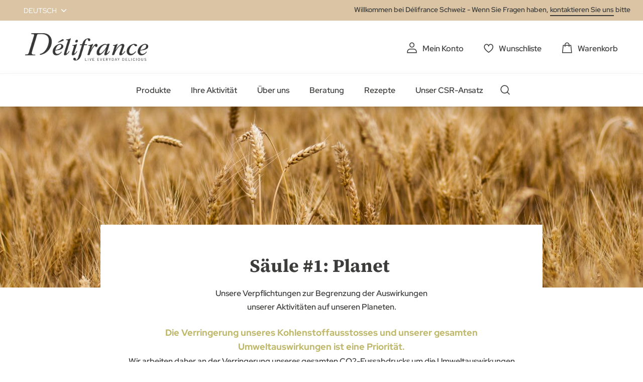

--- FILE ---
content_type: text/html; charset=UTF-8
request_url: https://delifrance.com/ch/saule-1-planet
body_size: 23418
content:
<!doctype html>
<html lang="de">
    <head >
        <script>
    var LOCALE = 'de\u002DCH';
    var BASE_URL = 'https\u003A\u002F\u002Fdelifrance.com\u002Fch\u002F';
    var require = {
        'baseUrl': 'https\u003A\u002F\u002Fdelifrance.com\u002Fstatic\u002Fversion1761833875\u002Ffrontend\u002FDefmag\u002Fdefault\u002Fde_CH'
    };</script>        <meta charset="utf-8"/>
<meta name="title" content="Säule #1: Planet"/>
<meta name="description" content="Unsere Verpflichtungen zur Begrenzung der Auswirkungen unserer Aktivitäten auf den Planeten."/>
<meta name="robots" content="INDEX,FOLLOW"/>
<meta name="viewport" content="width=device-width, initial-scale=1"/>
<meta name="format-detection" content="telephone=no"/>
<title>Säule #1: Planet</title>
<link  rel="stylesheet" type="text/css"  media="all" href="https://delifrance.com/static/version1761833875/frontend/Defmag/default/de_CH/mage/calendar.css" />
<link  rel="stylesheet" type="text/css"  media="all" href="https://delifrance.com/static/version1761833875/frontend/Defmag/default/de_CH/css/styles-m.css" />
<link  rel="stylesheet" type="text/css"  media="all" href="https://delifrance.com/static/version1761833875/frontend/Defmag/default/de_CH/jquery/uppy/dist/uppy-custom.css" />
<link  rel="stylesheet" type="text/css"  media="all" href="https://delifrance.com/static/version1761833875/frontend/Defmag/default/de_CH/Amasty_Customform/css/form-builder.css" />
<link  rel="stylesheet" type="text/css"  media="all" href="https://delifrance.com/static/version1761833875/frontend/Defmag/default/de_CH/Amasty_Customform/css/form-render.css" />
<link  rel="stylesheet" type="text/css"  media="all" href="https://delifrance.com/static/version1761833875/frontend/Defmag/default/de_CH/Magedelight_Megamenu/css/font-awesome/css/font-awesome.min.css" />
<link  rel="stylesheet" type="text/css"  media="screen and (min-width: 768px)" href="https://delifrance.com/static/version1761833875/frontend/Defmag/default/de_CH/css/styles-l.css" />
<link  rel="stylesheet" type="text/css"  media="print" href="https://delifrance.com/static/version1761833875/frontend/Defmag/default/de_CH/css/print.css" />
<link  rel="icon" sizes="16x16" href="https://delifrance.com/static/version1761833875/frontend/Defmag/default/de_CH//favicon/favicon.ico" />
<script  type="text/javascript"  src="https://delifrance.com/static/version1761833875/frontend/Defmag/default/de_CH/requirejs/require.js"></script>
<script  type="text/javascript"  src="https://delifrance.com/static/version1761833875/frontend/Defmag/default/de_CH/mage/requirejs/mixins.js"></script>
<script  type="text/javascript"  src="https://delifrance.com/static/version1761833875/frontend/Defmag/default/de_CH/requirejs-config.js"></script>
<script  type="text/javascript"  src="https://delifrance.com/static/version1761833875/frontend/Defmag/default/de_CH/Dnd_Theme/js/removeTarteaucitronCookie.js"></script>
<script  type="text/javascript"  src="https://delifrance.com/static/version1761833875/frontend/Defmag/default/de_CH/Magedelight_Megamenu/js/megamenu/megamenu.js"></script>
<script  type="text/javascript"  src="https://delifrance.com/static/version1761833875/frontend/Defmag/default/de_CH/Magedelight_Megamenu/js/megamenu/burgermenu.js"></script>
<link  rel="icon" sizes="196x196" href="https://delifrance.com/static/version1761833875/frontend/Defmag/default/de_CH//favicon/android-chrome-196x196.png" />
<link  rel="icon" sizes="512x512" href="https://delifrance.com/static/version1761833875/frontend/Defmag/default/de_CH//favicon/android-chrome-310x310.png" />
<link  rel="apple-touch-icon" href="https://delifrance.com/static/version1761833875/frontend/Defmag/default/de_CH//favicon/apple-touch-icon.png" />
<link  rel="icon" sizes="16x16" href="https://delifrance.com/static/version1761833875/frontend/Defmag/default/de_CH//favicon/favicon-16x16.png" />
<link  rel="icon" sizes="32x32" href="https://delifrance.com/static/version1761833875/frontend/Defmag/default/de_CH//favicon/favicon-32x32.png" />
<link  rel="canonical" href="https://delifrance.com/ch/saule-1-planet/" />
<link  rel="icon" type="image/x-icon" href="https://delifrance.com/media/favicon/stores/4/D_lifrance-monogramme-noir.png" />
<link  rel="shortcut icon" type="image/x-icon" href="https://delifrance.com/media/favicon/stores/4/D_lifrance-monogramme-noir.png" />
<!--UxMfnspbZfhqO4l8wcJgovGWjGZPDoOR-->

<meta name="google-site-verification" content="4SVcb90boTPcvkO_SzXf0NLXKXZwOoXQLHA3oNnRtWA" />            <script type="text/x-magento-init">
        {
            "*": {
                "Magento_PageCache/js/form-key-provider": {
                    "isPaginationCacheEnabled":
                        0                }
            }
        }
    </script>
            <!-- GOOGLE TAG MANAGER -->
            <script type="text/x-magento-init">
            {
                "*": {
                    "Magento_GoogleTagManager/js/google-tag-manager": {
                        "isCookieRestrictionModeEnabled": 0,
                        "currentWebsite": 3,
                        "cookieName": "user_allowed_save_cookie",
                        "gtmAccountId": "GTM\u002D564BZWM",
                        "storeCurrencyCode": "CHF",
                        "ordersData": []                    }
                }
            }
            </script>
            <!-- END GOOGLE TAG MANAGER -->
            <script type="application/ld+json">{"@context":"http:\/\/schema.org","@type":"WebSite","url":"https:\/\/delifrance.com\/ch\/","name":"D\u00e9lifrance CH - Site Officiel \/ Offizielle Website"}</script><script type="application/ld+json">{"@context":"http:\/\/schema.org","@type":"BreadcrumbList","itemListElement":[{"@type":"ListItem","item":{"@id":"https:\/\/delifrance.com\/ch\/saule-1-planet","name":"S\u00e4ule #1: Planet"},"position":1}]}</script><script type="application/ld+json">{"@context":"http:\/\/schema.org\/","@type":"WebPage","speakable":{"@type":"SpeakableSpecification","cssSelector":[".cms-content"],"xpath":["\/html\/head\/title"]}}</script>    </head>
    <body data-container="body"
          data-mage-init='{"loaderAjax": {}, "loader": { "icon": "https://delifrance.com/static/version1761833875/frontend/Defmag/default/de_CH/images/loader-2.gif"}}'
        id="html-body" class="cms-saule-1-planet page-layout-1column cms-page-view page-layout-cms-full-width">
        
<script type="text/x-magento-init">
    {
        "*": {
            "Magento_PageBuilder/js/widget-initializer": {
                "config": {"[data-content-type=\"slider\"][data-appearance=\"default\"]":{"Magento_PageBuilder\/js\/content-type\/slider\/appearance\/default\/widget":false},"[data-content-type=\"map\"]":{"Magento_PageBuilder\/js\/content-type\/map\/appearance\/default\/widget":false},"[data-content-type=\"row\"]":{"Magento_PageBuilder\/js\/content-type\/row\/appearance\/default\/widget":false},"[data-content-type=\"tabs\"]":{"Magento_PageBuilder\/js\/content-type\/tabs\/appearance\/default\/widget":false},"[data-content-type=\"slide\"]":{"Magento_PageBuilder\/js\/content-type\/slide\/appearance\/default\/widget":{"buttonSelector":".pagebuilder-slide-button","showOverlay":"hover","dataRole":"slide"}},"[data-content-type=\"banner\"]":{"Magento_PageBuilder\/js\/content-type\/banner\/appearance\/default\/widget":{"buttonSelector":".pagebuilder-banner-button","showOverlay":"hover","dataRole":"banner"}},"[data-content-type=\"buttons\"]":{"Magento_PageBuilder\/js\/content-type\/buttons\/appearance\/inline\/widget":false},"[data-content-type=\"products\"][data-appearance=\"carousel\"]":{"Magento_PageBuilder\/js\/content-type\/products\/appearance\/carousel\/widget":false}},
                "breakpoints": {"desktop":{"label":"Desktop","stage":true,"default":true,"class":"desktop-switcher","icon":"Magento_PageBuilder::css\/images\/switcher\/switcher-desktop.svg","conditions":{"min-width":"1024px"},"options":{"products":{"default":{"slidesToShow":"5"}}}},"tablet":{"conditions":{"max-width":"1024px","min-width":"768px"},"options":{"products":{"default":{"slidesToShow":"4"},"continuous":{"slidesToShow":"3"}}}},"mobile":{"label":"Mobile","stage":true,"class":"mobile-switcher","icon":"Magento_PageBuilder::css\/images\/switcher\/switcher-mobile.svg","media":"only screen and (max-width: 768px)","conditions":{"max-width":"768px","min-width":"640px"},"options":{"products":{"default":{"slidesToShow":"3"}}}},"mobile-small":{"conditions":{"max-width":"640px"},"options":{"products":{"default":{"slidesToShow":"2"},"continuous":{"slidesToShow":"1"}}}}}            }
        }
    }
</script>

<div class="cookie-status-message" id="cookie-status">
    The store will not work correctly when cookies are disabled.</div>
<script type="text&#x2F;javascript">document.querySelector("#cookie-status").style.display = "none";</script>
<script type="text/x-magento-init">
    {
        "*": {
            "cookieStatus": {}
        }
    }
</script>

<script type="text/x-magento-init">
    {
        "*": {
            "mage/cookies": {
                "expires": null,
                "path": "\u002F",
                "domain": ".delifrance.com",
                "secure": true,
                "lifetime": "2628000"
            }
        }
    }
</script>
    <noscript>
        <div class="message global noscript">
            <div class="content">
                <p>
                    <strong>JavaScript scheint in Ihrem Browser deaktiviert zu sein.</strong>
                    <span>
                        Um unsere Website in bester Weise zu erfahren, aktivieren Sie Javascript in Ihrem Browser.                    </span>
                </p>
            </div>
        </div>
    </noscript>

<script>
    window.cookiesConfig = window.cookiesConfig || {};
    window.cookiesConfig.secure = true;
</script><script>    require.config({
        map: {
            '*': {
                wysiwygAdapter: 'mage/adminhtml/wysiwyg/tiny_mce/tinymceAdapter'
            }
        }
    });</script>    <!-- GOOGLE TAG MANAGER -->
    <noscript>
        <iframe src="https://www.googletagmanager.com/ns.html?id=GTM-564BZWM"
                height="0" width="0" style="display:none;visibility:hidden"></iframe>
    </noscript>
    <!-- END GOOGLE TAG MANAGER -->

<script type="text/x-magento-init">
    {
        "*": {
            "Magento_GoogleTagManager/js/google-tag-manager-cart": {
                "blockNames": ["category.products.list","product.info.upsell","catalog.product.related","checkout.cart.crosssell","search_result_list"],
                "cookieAddToCart": "add_to_cart",
                "cookieRemoveFromCart":
                    "remove_from_cart",
                "advancedAddToCart": "add_to_cart_advanced"
            }
        }
    }
</script>
<script>    require.config({
        paths: {
            googleMaps: 'https\u003A\u002F\u002Fmaps.googleapis.com\u002Fmaps\u002Fapi\u002Fjs\u003Fv\u003D3.53\u0026key\u003D'
        },
        config: {
            'Magento_PageBuilder/js/utils/map': {
                style: '',
            },
            'Magento_PageBuilder/js/content-type/map/preview': {
                apiKey: '',
                apiKeyErrorMessage: 'You\u0020must\u0020provide\u0020a\u0020valid\u0020\u003Ca\u0020href\u003D\u0027https\u003A\u002F\u002Fdelifrance.com\u002Fch\u002Fadminhtml\u002Fsystem_config\u002Fedit\u002Fsection\u002Fcms\u002F\u0023cms_pagebuilder\u0027\u0020target\u003D\u0027_blank\u0027\u003EGoogle\u0020Maps\u0020API\u0020key\u003C\u002Fa\u003E\u0020to\u0020use\u0020a\u0020map.'
            },
            'Magento_PageBuilder/js/form/element/map': {
                apiKey: '',
                apiKeyErrorMessage: 'You\u0020must\u0020provide\u0020a\u0020valid\u0020\u003Ca\u0020href\u003D\u0027https\u003A\u002F\u002Fdelifrance.com\u002Fch\u002Fadminhtml\u002Fsystem_config\u002Fedit\u002Fsection\u002Fcms\u002F\u0023cms_pagebuilder\u0027\u0020target\u003D\u0027_blank\u0027\u003EGoogle\u0020Maps\u0020API\u0020key\u003C\u002Fa\u003E\u0020to\u0020use\u0020a\u0020map.'
            },
        }
    });</script><script>
    require.config({
        shim: {
            'Magento_PageBuilder/js/utils/map': {
                deps: ['googleMaps']
            }
        }
    });</script>
    <script>
        require([
            'Amasty_InvisibleCaptcha/js/model/am-recaptcha',
    ], function (amRecaptchaModel) {
            amRecaptchaModel.setConfig({
                "formsToProtect": "\u005Bid\u005E\u003D\u0022amform\u002Dform\u002D\u0022\u005D,form\u005Baction\u002A\u003D\u0022customer\u002Faccount\u002Fcreatepost\u0022\u005D,form\u005Baction\u002A\u003D\u0022customer\u002Faccount\u002FloginPost\u0022\u005D,form\u005Baction\u002A\u003D\u0022newsletter\u002Fsubscriber\u002Fnew\u0022\u005D,form\u005Baction\u002A\u003D\u0022contact\u002Findex\u002Fpost\u0022\u005D,form\u005Baction\u002A\u003D\u0022customer\u002Faccount\u002Fforgotpasswordpost\u0022\u005D",
                "isEnabledOnPayments": "",
                "checkoutRecaptchaValidateUrl": "https://delifrance.com/ch/amcapthca/checkout/validate/",
                "invisibleCaptchaCustomForm": "0",
                "recaptchaConfig": {
                    "lang": "hl\u003Den",
                    "theme": "light",
                    "badge": "bottomright",
                    "sitekey": "6Lf6ZOgcAAAAAH5jvWac4-RfavAlET7d71SdUkhM",
                    "size": "invisible",
                    "isInvisible": true                },
                "reCaptchaErrorMessage": "Prove you are not a robot"
            })
    });
    </script>
    <script>
        // Fix to prevent 'no reCaptcha Token' error while slow site loading.
        // Submit button should catch am-captcha.js initialization8 first
        (function () {
            if (document.readyState === 'loading') {
                document.addEventListener('DOMContentLoaded', onReadyStateListener);
            } else {
                onReadyState();
            }

            function onReadyStateListener() {
                onReadyState();
            }

            function onReadyState (formsOnPage) {
                if (typeof formsOnPage === 'undefined') {
                    let formsToProtect = "\u005Bid\u005E\u003D\u0022amform\u002Dform\u002D\u0022\u005D,form\u005Baction\u002A\u003D\u0022customer\u002Faccount\u002Fcreatepost\u0022\u005D,form\u005Baction\u002A\u003D\u0022customer\u002Faccount\u002FloginPost\u0022\u005D,form\u005Baction\u002A\u003D\u0022newsletter\u002Fsubscriber\u002Fnew\u0022\u005D,form\u005Baction\u002A\u003D\u0022contact\u002Findex\u002Fpost\u0022\u005D,form\u005Baction\u002A\u003D\u0022customer\u002Faccount\u002Fforgotpasswordpost\u0022\u005D";
                    let forms = formsToProtect.split(',');

                    formsOnPage = [];
                    forms.forEach(form => {
                        let existingForm = form ? document.querySelectorAll(form) : [];

                        if (existingForm.length) {
                            formsOnPage.push(existingForm);
                        }
                    })
                }

                formsOnPage.forEach(form => {
                    let submit = form[0].querySelector('[type="submit"]');
                    if (submit) {
                        let isAlreadyDisabled = submit.getAttribute('disabled');

                        if (!isAlreadyDisabled) {
                            submit.setAttribute('disabled', true);
                            submit.setAttribute('am-captcha-protect', true);
                        }
                    }
                })
            }

                    })();
    </script>
<div data-bind="scope: 'add_to_requisition_popup'">
    <!-- ko template: getTemplate() --><!-- /ko -->
</div>
<script type="text/x-magento-init">
    {
        "*": {
            "Magento_Ui/js/core/app": {
                "components": {
                    "add_to_requisition_popup": {
                        "component": "Magento_RequisitionList/js/requisition/list/edit/modal",
                        "options": {
                            "title": "Neue Bestellliste anlegen"
                        },
                        "children": {
                            "form": {
                                "component": "Magento_RequisitionList/js/requisition/list/edit/form",
                                "template": "Magento_RequisitionList/requisition-list/form"
                            }
                        }
                    }
                }
            }
        }
    }
</script>
<script type="text/x-magento-init">
{
    "*": {
        "dndSliderOurProduct": {},
        "dndSliderOurRanges": {},
        "dndSliderWidgetProduct": {},
        "dndPlayVideoYoutube": {},
        "dndCmsBreadcrumbs": {}
    }
}
</script>
<script type="text/x-magento-init">
    {
        "*": {
            "dndCustomSelect": {},
            "dndMainMenu": {},
            "dndSliderUpsell": {},
            "dndSliderRelated": {},
            "dndSliderCrosssell": {}
        }
    }
</script>
<div class="page-wrapper"><header class="page-header"><div class="panel wrapper"><div class="panel header"><a class="action skip contentarea"
   href="#contentarea">
    <span>
        Zum Inhalt springen    </span>
</a>
        <div class="switcher language switcher-language" data-ui-id="language-switcher" id="switcher-language">
        <strong class="label switcher-label"><span>Sprache</span></strong>
        <div class="actions dropdown options switcher-options">
            <div class="action toggle switcher-trigger"
                 id="switcher-language-trigger"
                 data-mage-init='{"dropdown":{}}'
                 data-toggle="dropdown"
                 data-trigger-keypress-button="true">
                <strong class="view-ch_store_de">
                    <span>Deutsch</span>
                </strong>
            </div>
            <ul class="dropdown switcher-dropdown"
                data-target="dropdown">
                                                                                                <li class="view-ch_store_fr switcher-option">
                            <a href="https://delifrance.com/ch-fr/">
                                Français                            </a>
                        </li>
                                                </ul>
        </div>
    </div>
<div class="panel-header-contact">
Willkommen bei Délifrance Schweiz - Wenn Sie Fragen haben, <a class="link-line" href="https://delifrance.com/ch/contact/">kontaktieren Sie uns</a> bitte</div>
</div></div><div class="header content"><span data-action="toggle-nav" class="action nav-toggle">
    <span></span>
    <span></span>
    <span></span>
</span>
<a
    class="logo"
    href="https://delifrance.com/ch/"
    title="D&#xE9;lifrance&#x20;-&#x20;Logo"
    aria-label="store logo">
    <img src="https://delifrance.com/media/logo/websites/3/DF_MB_LOGO_CMYK_BC_Noir_90.png"
         title="D&#xE9;lifrance&#x20;-&#x20;Logo"
         alt="D&#xE9;lifrance&#x20;-&#x20;Logo"
                            />
</a>

<div data-block="minicart" class="minicart-wrapper">
    <a class="action showcart" href="https://delifrance.com/ch/checkout/cart/"
       data-bind="scope: 'minicart_content'">
        <span class="text">Warenkorb</span>
        <span class="counter qty empty"
              data-bind="css: { empty: !!getCartParam('summary_count') == false && !isLoading() }, blockLoader: isLoading">
            <span class="counter-label">
            <!-- ko if: getCartParam('summary_count') -->
                <!-- ko text: getCartParam('summary_count') --><!-- /ko -->
                <!-- /ko -->
            </span>
        </span>
    </a>
        <div class="block block-minicart"
             data-role="dropdownDialog"
             data-mage-init='{"dropdownDialog":{
                "appendTo":"[data-block=minicart]",
                "triggerTarget":".showcart",
                "timeout": "2000",
                "closeOnMouseLeave": false,
                "closeOnEscape": true,
                "triggerClass":"active",
                "parentClass":"active",
                "buttons":[]}}'>
            <div id="minicart-content-wrapper" data-bind="scope: 'minicart_content'">
                <!-- ko template: getTemplate() --><!-- /ko -->
            </div>
                    </div>
    
    <script>window.checkout = {"shoppingCartUrl":"https:\/\/delifrance.com\/ch\/checkout\/cart\/","checkoutUrl":"https:\/\/delifrance.com\/ch\/checkout\/","updateItemQtyUrl":"https:\/\/delifrance.com\/ch\/checkout\/sidebar\/updateItemQty\/","removeItemUrl":"https:\/\/delifrance.com\/ch\/checkout\/sidebar\/removeItem\/","imageTemplate":"Magento_Catalog\/product\/image_with_borders","baseUrl":"https:\/\/delifrance.com\/ch\/","minicartMaxItemsVisible":5,"websiteId":"3","maxItemsToDisplay":10,"storeId":"4","storeGroupId":"3","agreementIds":["5"],"customerLoginUrl":"https:\/\/delifrance.com\/ch\/customer\/account\/login\/referer\/aHR0cHM6Ly9kZWxpZnJhbmNlLmNvbS9jaC9zYXVsZS0xLXBsYW5ldA~~\/","isRedirectRequired":false,"autocomplete":"off","captcha":{"user_login":{"isCaseSensitive":false,"imageHeight":50,"imageSrc":"","refreshUrl":"https:\/\/delifrance.com\/ch\/captcha\/refresh\/","isRequired":false,"timestamp":1764293714}}}</script>    <script type="text/x-magento-init">
    {
        "[data-block='minicart']": {
            "Magento_Ui/js/core/app": {"components":{"minicart_content":{"children":{"subtotal.container":{"children":{"subtotal":{"children":{"subtotal.totals":{"config":{"display_cart_subtotal_incl_tax":0,"display_cart_subtotal_excl_tax":1,"template":"Magento_Tax\/checkout\/minicart\/subtotal\/totals"},"component":"Magento_Tax\/js\/view\/checkout\/minicart\/subtotal\/totals","children":{"subtotal.totals.msrp":{"component":"Magento_Msrp\/js\/view\/checkout\/minicart\/subtotal\/totals","config":{"displayArea":"minicart-subtotal-hidden","template":"Magento_Msrp\/checkout\/minicart\/subtotal\/totals"}}}}},"component":"uiComponent","config":{"template":"Magento_Checkout\/minicart\/subtotal"}}},"component":"uiComponent","config":{"displayArea":"subtotalContainer"}},"item.renderer":{"component":"Magento_Checkout\/js\/view\/cart-item-renderer","config":{"displayArea":"defaultRenderer","template":"Magento_Checkout\/minicart\/item\/default"},"children":{"item.image":{"component":"Magento_Catalog\/js\/view\/image","config":{"template":"Magento_Catalog\/product\/image","displayArea":"itemImage"}},"checkout.cart.item.price.sidebar":{"component":"uiComponent","config":{"template":"Magento_Checkout\/minicart\/item\/price","displayArea":"priceSidebar"}}}},"extra_info":{"component":"uiComponent","config":{"displayArea":"extraInfo"}},"promotion":{"component":"uiComponent","config":{"displayArea":"promotion"}}},"config":{"itemRenderer":{"default":"defaultRenderer","simple":"defaultRenderer","virtual":"defaultRenderer"},"template":"Magento_Checkout\/minicart\/content"},"component":"Magento_Checkout\/js\/view\/minicart"}},"types":[]}        },
        "*": {
            "Magento_Ui/js/block-loader": "https\u003A\u002F\u002Fdelifrance.com\u002Fstatic\u002Fversion1761833875\u002Ffrontend\u002FDefmag\u002Fdefault\u002Fde_CH\u002Fimages\u002Floader\u002D1.gif"
        }
    }
    </script>
</div>

<ul class="header links"><li><a href="https://delifrance.com/ch/customer/account/" id="id1vlHBAyV" class="my-account" >Mein Konto</a></li>
<li class="link wishlist">
    <a href="https://delifrance.com/ch/wishlist/"        class="my-selection"
        data-trigger="wishlist-trigger">
        Wunschliste    </a>
    <div data-block="wishlist-dropdown" class="wishlist-wrapper"></div>
    <div class="block block-wishlist"
         data-role="dropdownDialog"
         data-mage-init='{
            "dropdownDialog": {
                "appendTo": "[data-block=wishlist-dropdown]",
                "triggerTarget":"[data-trigger=wishlist-trigger]",
                "timeout": 2000,
                "closeOnMouseLeave": false,
                "closeOnEscape": true,
                "autoOpen": false,
                "triggerClass": "active",
                "parentClass": "active",
                "buttons": []
            }
         }'>
        <!-- ko scope: 'wishlist' -->
            <!-- ko template: getTemplate() --><!-- /ko -->
        <!-- /ko -->
    </div>
</li>

<script type="text/x-magento-init">
    {
        "*": {
            "Magento_Ui/js/core/app": {
                "components": {
                    "wishlist": {
                        "component": "Dnd_Catalog/js/wishlist"
                    }
                }
            }
        }
    }
</script>


<script type="text/x-magento-init">
    {
        "*": {
            "Magento_Ui/js/core/app": {
                "components": {
                    "requisition": {
                        "component": "Dnd_Catalog/js/requisition",
                        "editModuleName": "requisition.header.edit"
                    },
                    "requisition.header.edit": {
                        "component": "Magento_RequisitionList/js/requisition/list/edit",
                        "modal": "add_to_requisition_popup",
                        "saveUrl": "https://delifrance.com/ch/rest/V1/requisition_lists/"
                    }
                }
            }
        }
    }
</script>
</ul></div><div class="header nav-search"><div class="nav-sections">
<div class="section-item">
    <div class="section-item-content">
                <div class="menu-container horizontal-menu">
            <div data-action="navigation" class="menu ">
                <ul>
                    <li class="menu-dropdown-icon dropdown category-item nav-1132 "> <a href="#" > <span class="megaitemicons"></span> Produkte </a> <ul class="animated column1"> <li class="mega-static-block"> <ul> <li> <style>#html-body [data-pb-style=JC3JGU4]{justify-content:flex-start;display:flex;flex-direction:column;background-position:left top;background-size:cover;background-repeat:no-repeat;background-attachment:scroll}#html-body [data-pb-style=JC3JGU4],#html-body [data-pb-style=OGXYEG0]{border-style:none;border-width:1px;border-radius:0;margin:0;padding:0}</style><div data-content-type="row" data-appearance="full-bleed" data-enable-parallax="0" data-parallax-speed="0.5" data-background-images="{}" data-video-fallback-src="" data-element="main" data-pb-style="JC3JGU4"><div data-content-type="html" data-appearance="default" data-element="main" data-pb-style="OGXYEG0" data-decoded="true"><ul class="cms-level"> <li class="dropdown active"> <a href="#" class="icon viennoiserie">FEINGEBÄCK</a> <ul class="cms-content"> <li> <div class="content-links"> <ul> <li><a href="/ch/produkt/feingeback/croissants.html">Croissants</a></li> <li><a href="/ch/produkt/feingeback/klassisches-plundergeback.html">Klassisches Plundergebäck</a></li> <li><a href="/ch/produkt/feingeback/us-bakery.html">US bakery</a></li> <li><a href="/ch/produkt/feingeback/mini-s.html">Mini's</a></li> <a href="/ch/produkt/feingeback.html" class="link-seemore">Alle Feingebäck sehen</a> </ul> </div> <div class="content-image"><img src="https://delifrance.com/media/wysiwyg/menu-viennoiserie.jpg" alt="" /></div> </li> </ul> </li> <li class="dropdown"> <a href="#" class="icon bread">BROTE</a> <ul class="cms-content"> <li> <div class="content-links"> <ul> <li><a href="/ch/produkt/brote/brote-zum-teilen.html">Brote zum teilen</a></li> <li><a href="/ch/produkt/brote/sandwich-brote.html">Sandwich Brote</a></li> <li><a href="/ch/produkt/brote/kleinbrote.html">Kleinbrote</a></li> <a href="/ch/produkt/brote.html" class="link-seemore">Alle Brote sehen</a> </ul> </div> <div class="content-image"><img src="https://delifrance.com/media/wysiwyg/menu/MENU_-_BREAD.jpg" alt="" /></div> </li> </ul> </li> <li class="dropdown"> <a href="#" class="icon patisserie">PATISSERIE</a> <ul class="cms-content"> <li> <div class="content-links"> <ul> <li><a href="/ch/produkt/patisseries/mini-s.html">Mini's</a></li> <li><a href="/ch/produkt/patisseries/tartelette.html">Tartelette</a></li> <li><a href="/ch/produkt/patisseries/torten-Kuchen.html">Torten-Kuchen</a></li> <li><a href="/ch/produkt/patisseries/stangen-Schnitte.html">Stangen-Schnitte</a></li> <li><a href="/ch/produkt/patisseries/diverses-individuell.html">Diverses individuell</a></li> <a href="/ch/produkt/patisserie.html" class="link-seemore">Alle Patisserie sehen</a> </ul> </div> <div class="content-image"><img src="https://delifrance.com/media/wysiwyg/menu/MENU_-_PASTRY.jpg" alt="" /></div> </li> </ul> </li> <li class="dropdown"> <a href="#" class="icon savoury">SNACKS</a> <ul class="cms-content"> <li> <div class="content-links"> <ul> <li><a href="/ch/produkt/snacks/kasekuchlein.html">Käseküchlein</a></li> <li><a href="/ch/produkt/snacks/blatterteigspezialitaten.html">Blätterteigspezialitäten</a></li> <li><a href="/ch/produkt/snacks/pizza-flammkuchen.html">Pizza-Flammkuchen</a></li> <li><a href="/ch/produkt/snacks/focaccia.html">Focaccia</a></li> <li><a href="/ch/produkt/snacks/mini-s.html">Mini's</a></li> <li><a href="/ch/produkt/snacks/diverse.html">Diverse</a></li> <a href="/ch/produkt/snacks.html" class="link-seemore">Alle Snacks sehen</a> </ul> </div> <div class="content-image"><img src="https://delifrance.com/media/wysiwyg/menu/MENU_-_SAVORY.jpg" alt="" /></div> </li> </ul> </li> <li class="dropdown"> <a href="#" class="icon our-ranges">Unsere Produktreihen</a> <ul class="cms-content"> <li> <div class="content-links"> <ul> <li><a href="/ch/produktreihen">Délifrance</a></li> <li><a href="/ch/delifrance-heritage">Délifrance Héritage</a></li> <li><a href="/ch/delisuisse">Delisuisse</a></li> <li><a href="/ch/panitaly">Panitaly</a></li> <li><a href="/ch/delifrance-extra-ordinary">Délifrance Extra-Ordinary</a></li> <li><a href="/ch/delifrance-imâct">Délifrance Impact</a></li> </ul> </div> <div class="content-image"><img src="https://delifrance.com/media/wysiwyg/menu/menu-range.jpg" alt="" /></div> </li> </ul> </li> <li class="dropdown"> <a href="#" class="icon our-ranges">Unsere Produktkataloge</a> <ul class="cms-content"> <li> <div class="content-links"> <ul> <li><a href="https://print.delifrance.com/CH/Delifrance_2025-2026/" target="_blank">Hauptkatalog</a></li> <li><a href="https://print.delifrance.com/CH/Hotels_2024-2025/DE/index.html#page/1" target="_blank">Hotelkatalog</a></li> <li><a href="https://print.delifrance.com/CH/Restaurants_2025-2026/De/index.html" target="_blank">Restaurantkatalog</a></li> <li><a href="https://print.delifrance.com/CH/Sante_Care_2024/De/" target="_blank">Healthcare-Katalog</a></li> </li> </ul></div></div> </li> </ul>
</li> </ul> </li><li class="menu-dropdown-icon dropdown category-item nav-1133 "> <a href="#" > <span class="megaitemicons"></span> Ihre Aktivität </a> <ul class="animated column1"> <li class="mega-static-block"> <ul> <li> <style>#html-body [data-pb-style=DISMCBP],#html-body [data-pb-style=V3RAT7U]{justify-content:flex-start;display:flex;flex-direction:column;background-position:left top;background-size:cover;background-repeat:no-repeat;background-attachment:scroll;border-style:none;border-width:1px;border-radius:0;margin:0;padding:50px 35px}#html-body [data-pb-style=V3RAT7U]{justify-content:center;text-align:center;min-height:204px;width:calc(25% - 30px);margin:0 15px;padding:10px;align-self:stretch}#html-body [data-pb-style=JSTTNNW],#html-body [data-pb-style=K0U51NH]{border-style:none;border-width:1px;border-radius:0;margin:0;padding:0}#html-body [data-pb-style=K0U51NH]{justify-content:center;display:flex;flex-direction:column;background-position:left top;background-size:cover;background-repeat:no-repeat;background-attachment:scroll;text-align:center;min-height:204px;width:calc(25% - 30px);margin:0 15px;padding:10px;align-self:stretch}#html-body [data-pb-style=BVWWOQ7],#html-body [data-pb-style=OVAYQOC]{border-style:none;border-width:1px;border-radius:0;margin:0;padding:0}#html-body [data-pb-style=BVWWOQ7]{justify-content:center;display:flex;flex-direction:column;background-position:left top;background-size:cover;background-repeat:no-repeat;background-attachment:scroll;text-align:center;min-height:204px;width:calc(25% - 30px);margin:0 15px;padding:10px;align-self:stretch}#html-body [data-pb-style=CUA38Q5],#html-body [data-pb-style=TG36K82]{border-style:none;border-width:1px;border-radius:0;margin:0;padding:0}#html-body [data-pb-style=TG36K82]{justify-content:center;display:flex;flex-direction:column;background-position:left top;background-size:cover;background-repeat:no-repeat;background-attachment:scroll;text-align:center;min-height:204px;width:calc(25% - 30px);margin:0 15px;padding:10px;align-self:stretch}#html-body [data-pb-style=A1K8BIT]{border-style:none;border-width:1px;border-radius:0;margin:0;padding:0}</style><div class="submenu-4cols mobile-black-desktop-white" data-content-type="row" data-appearance="full-bleed" data-enable-parallax="0" data-parallax-speed="0.5" data-background-images="{}" data-background-type="image" data-video-loop="true" data-video-play-only-visible="true" data-video-lazy-load="true" data-video-fallback-src="" data-element="main" data-pb-style="DISMCBP"><div class="pagebuilder-column-group" style="display: flex;" data-content-type="column-group" data-grid-size="12" data-element="main"><div class="pagebuilder-column background-image-6928fc5314a39" data-content-type="column" data-appearance="full-height" data-background-images='{\"desktop_image\":\"https://delifrance.com/media/wysiwyg/MENU_-_FOOD_SERVICE_1.jpg\"}' data-element="main" data-pb-style="V3RAT7U"><div data-content-type="text" data-appearance="default" data-element="main" data-pb-style="JSTTNNW"><p style="text-align: center;"><span style="font-size: 24px; color: rgb(255, 255, 255);"><strong><a href="/ch/foodservice" style="color: rgb(255, 255, 255);">FOOD SERVICE</a></strong></span></p></div></div><div class="pagebuilder-column background-image-6928fc5314a52" data-content-type="column" data-appearance="full-height" data-background-images='{\"desktop_image\":\"https://delifrance.com/media/wysiwyg/MENU_-_BAKERY.jpg\"}' data-element="main" data-pb-style="K0U51NH"><div data-content-type="text" data-appearance="default" data-element="main" data-pb-style="OVAYQOC"><p style="text-align: center;"><span style="font-size: 24px; color: rgb(255, 255, 255);"><strong><a href="/ch/backerei" style="color: rgb(255, 255, 255);">B&Auml;CKEREI</a></strong></span></p></div></div><div class="pagebuilder-column background-image-6928fc5314a5e" data-content-type="column" data-appearance="full-height" data-background-images='{\"desktop_image\":\"https://delifrance.com/media/wysiwyg/retail-menu-perfect.jpg\"}' data-element="main" data-pb-style="BVWWOQ7"><div data-content-type="text" data-appearance="default" data-element="main" data-pb-style="CUA38Q5"><p style="text-align: center;"><span style="color: rgb(255, 255, 255); font-size: 24px;"><a href="/ch/supermarkt" style="color: rgb(255, 255, 255);"><strong>SUPERMARKT</strong></a></span></p></div></div><div class="pagebuilder-column background-image-6928fc5314a69" data-content-type="column" data-appearance="full-height" data-background-images='{\"desktop_image\":\"https://delifrance.com/media/wysiwyg/MENU_-_WHOLESALER.jpg\"}' data-element="main" data-pb-style="TG36K82"><div data-content-type="text" data-appearance="default" data-element="main" data-pb-style="A1K8BIT"><p style="text-align: center;"><span style="color: rgb(255, 255, 255); font-size: 24px;"><strong><a href="/ch/grosshandel" style="color: rgb(255, 255, 255);">GROSSH&Auml;NDLER</a></strong></span></p></div></div><style type="text/css">.background-image-6928fc5314a39 {background-image: url(https://delifrance.com/media/wysiwyg/MENU_-_FOOD_SERVICE_1.jpg);}</style><style type="text/css">.background-image-6928fc5314a52 {background-image: url(https://delifrance.com/media/wysiwyg/MENU_-_BAKERY.jpg);}</style><style type="text/css">.background-image-6928fc5314a5e {background-image: url(https://delifrance.com/media/wysiwyg/retail-menu-perfect.jpg);}</style><style type="text/css">.background-image-6928fc5314a69 {background-image: url(https://delifrance.com/media/wysiwyg/MENU_-_WHOLESALER.jpg);}</style></div></div> </li> </ul>
</li> </ul> </li><li class="menu-dropdown-icon dropdown category-item nav-1134 "> <a href="#" > <span class="megaitemicons"></span> Über uns </a> <ul class="animated column1"> <li class="mega-static-block"> <ul> <li> <style>#html-body [data-pb-style=F71OYB6]{justify-content:flex-start;display:flex;flex-direction:column;background-position:left top;background-size:cover;background-repeat:no-repeat;background-attachment:scroll;border-style:none;border-width:1px;border-radius:0;margin:0 0 10px;padding:10px}#html-body [data-pb-style=SIEJ1WI]{border-style:none;border-width:1px;border-radius:0;margin:0;padding:0}</style><div data-content-type="row" data-appearance="contained" data-element="main"><div data-enable-parallax="0" data-parallax-speed="0.5" data-background-images="{}" data-video-fallback-src="" data-element="inner" data-pb-style="F71OYB6"><div data-content-type="html" data-appearance="default" data-element="main" data-pb-style="SIEJ1WI" data-decoded="true"><ul class="cms-level"> <li class="dropdown active"> <a href="#" class="icon team">UBER UNS</a> <ul class="cms-content"> <li> <div class="content-links"> <ul> <li><a href="/ch/uber-uns">Über uns</a></li> <li><a href="/ch/unser-know-how">Unser Know-how</a></li> <li><a href="/ch/lebensmittelsicherheit">Lebensmittelsicherheit</a></li> </ul> </div> <div class="content-image"><img src="https://delifrance.com/media/wysiwyg/about-us-who-we-are.jpg" alt="" /></div> </li> </ul> </li> <li class="dropdown"> <a href="#" class="icon hand-plant">UNSER ENGAGEMENT</a> <ul class="cms-content"> <li> <div class="content-links"> <ul> <li><a href="/ch/go-clean">Go clean</a></li> <li><a href="/ch/nowastealltaste">No Waste All Taste</a></li> </ul> </div> <div class="content-image"><img src="https://delifrance.com/media/wysiwyg/menu/menu-range.jpg" alt="" /></div> </li> </ul> </li> <li class="dropdown"> <a href="#" class="icon commitments">Kommen Sie zu uns</a> <ul class="cms-content"> <li> <div class="content-links"> <ul> <li><a href="/ch/kommen-sie-uns">Kommen Sie zu uns</a></li> <li><a href="/ch/offene-stellen">Offene Stellen</a></li> </ul> </div> </li> </ul> </li> </ul> </div></div></div> </li> </ul>
</li> </ul> </li><li class="menu-dropdown-icon dropdown category-item nav-1135 "> <a href="https://www.delifrance.com/ch/beratung" > <span class="megaitemicons"></span> Beratung </a> <ul class="animated column1"> <li class="mega-static-block"> <ul> <li> </li> </ul>
</li> </ul> </li><li class="menu-dropdown-icon dropdown category-item nav-1136 "> <a href="https://www.delifrance.com/ch/rezepten.html" > <span class="megaitemicons"></span> Rezepte </a> <ul class="animated column1"> <li class="mega-static-block"> <ul> <li> </li> </ul>
</li> </ul> </li><li class="menu-dropdown-icon dropdown category-item nav-1137 "> <a href="#" > <span class="megaitemicons"></span> Unser CSR-Ansatz </a> <ul class="animated column1"> <li class="mega-static-block"> <ul> <li> <style>#html-body [data-pb-style=B2HUGXN],#html-body [data-pb-style=VVDPC3B]{justify-content:flex-start;display:flex;flex-direction:column;background-position:left top;background-size:cover;background-repeat:no-repeat;background-attachment:scroll;border-style:none;border-width:1px;border-radius:0;margin:0 0 10px;padding:50px 35px}#html-body [data-pb-style=B2HUGXN]{justify-content:center;text-align:center;min-height:204px;width:calc(25% - 30px);margin:0 15px;padding:10px;align-self:stretch}#html-body [data-pb-style=VO78WGT],#html-body [data-pb-style=WNEYA9O]{border-style:none;border-width:1px;border-radius:0;margin:0;padding:0}#html-body [data-pb-style=WNEYA9O]{justify-content:center;display:flex;flex-direction:column;background-position:left top;background-size:cover;background-repeat:no-repeat;background-attachment:scroll;text-align:center;min-height:204px;width:calc(25% - 30px);margin:0 15px;padding:10px;align-self:stretch}#html-body [data-pb-style=ER1445M],#html-body [data-pb-style=WIRYTN0]{border-style:none;border-width:1px;border-radius:0;margin:0;padding:0}#html-body [data-pb-style=WIRYTN0]{justify-content:center;display:flex;flex-direction:column;background-position:left top;background-size:cover;background-repeat:no-repeat;background-attachment:scroll;text-align:center;min-height:204px;width:calc(25% - 30px);margin:0 15px;padding:10px;align-self:stretch}#html-body [data-pb-style=C35C2FA],#html-body [data-pb-style=XE9OI5J]{border-style:none;border-width:1px;border-radius:0;margin:0;padding:0}#html-body [data-pb-style=C35C2FA]{justify-content:center;display:flex;flex-direction:column;background-position:left top;background-size:cover;background-repeat:no-repeat;background-attachment:scroll;text-align:center;min-height:204px;width:calc(25% - 30px);margin:0 15px;padding:10px;align-self:stretch}#html-body [data-pb-style=D450ST8]{border-style:none;border-width:1px;border-radius:0;margin:0;padding:0}</style><div class="submenu-4cols" data-content-type="row" data-appearance="full-bleed" data-enable-parallax="0" data-parallax-speed="0.5" data-background-images="{}" data-video-fallback-src="" data-element="main" data-pb-style="VVDPC3B"><div class="pagebuilder-column-group" style="display: flex;" data-content-type="column-group" data-grid-size="12" data-element="main"><div class="pagebuilder-column background-image-6928fc531f580" data-content-type="column" data-appearance="full-height" data-background-images='{\"desktop_image\":\"https://delifrance.com/media/wysiwyg/foret_mega_menu.jpg\"}' data-element="main" data-pb-style="B2HUGXN"><div class="mobile-black-desktop-white" data-content-type="text" data-appearance="default" data-element="main" data-pb-style="VO78WGT"><p style="text-align: center;"><a tabindex="0" title="CSR approach" href="https://www.delifrance.com/ch/unser-csr-ansatz-baking-good-better"><span style="font-size: 20px; color: #ffffff;"><strong>UNSER CSR-ANSATZ: </strong></span></a></p> <p style="text-align: center;"><a tabindex="0" title="CSR approach" href="https://www.delifrance.com/ch/unser-csr-ansatz-baking-good-better"><span style="font-size: 20px; color: #ffffff;"><strong>BAKING GOOD BETTER</strong></span></a></p></div></div><div class="pagebuilder-column background-image-6928fc531f59b" data-content-type="column" data-appearance="full-height" data-background-images='{\"desktop_image\":\"https://delifrance.com/media/wysiwyg/bl_mega_menu.jpg\"}' data-element="main" data-pb-style="WNEYA9O"><div class="mobile-black-desktop-white" data-content-type="text" data-appearance="default" data-element="main" data-pb-style="ER1445M"><p style="text-align: center;"><a tabindex="0" title="CSR approach" href="https://www.delifrance.com/ch/saule-1-planet"><span style="font-size: 18px; color: #ffffff;"><strong>SAULE #1</strong></span></a></p> <p style="text-align: center;"><a tabindex="0" title="Pillar 1 Planet" href="https://www.delifrance.com/ch/saule-1-planet"><span style="font-size: 20px; color: #ffffff;"><strong>PLANET</strong></span></a></p></div></div><div class="pagebuilder-column background-image-6928fc531f5a6" data-content-type="column" data-appearance="full-height" data-background-images='{\"desktop_image\":\"https://delifrance.com/media/wysiwyg/women_men_1.jpg\"}' data-element="main" data-pb-style="WIRYTN0"><div class="mobile-black-desktop-white" data-content-type="text" data-appearance="default" data-element="main" data-pb-style="XE9OI5J"><p style="text-align: center;"><a tabindex="0" title="pillar 2 menschen" href="https://www.delifrance.com/ch/saule-2-menschen"><span style="font-size: 18px; color: #ffffff;"><strong>SAULE #2</strong></span></a></p> <p style="text-align: center;"><a tabindex="0" title="pillar 2 menschen" href="https://www.delifrance.com/ch/saule-2-menschen"><span style="font-size: 20px; color: #ffffff;"><strong>MENSCHEN</strong></span></a></p></div></div><div class="pagebuilder-column background-image-6928fc531f5b1" data-content-type="column" data-appearance="full-height" data-background-images='{\"desktop_image\":\"https://delifrance.com/media/wysiwyg/CSR_mega_menu.jpg\"}' data-element="main" data-pb-style="C35C2FA"><div class="mobile-black-desktop-white" data-content-type="text" data-appearance="default" data-element="main" data-pb-style="D450ST8"><p style="text-align: center;"><a tabindex="0" title="Pillar 3 products and know how" href="https://www.delifrance.com/ch/saule-3-produkt-und-know-how"><span style="font-size: 24px; color: #ffffff;"><strong><span style="font-size: 18px;">SAULE #3</span></strong></span></a></p> <p style="text-align: center;"><a tabindex="0" title="Pillar 3 products and know how" href="https://www.delifrance.com/ch/saule-3-produkt-und-know-how"><span style="font-size: 20px; color: #ffffff;"><strong>PRODUKT UND KNOW HOW</strong></span></a></p></div></div><style type="text/css">.background-image-6928fc531f580 {background-image: url(https://delifrance.com/media/wysiwyg/foret_mega_menu.jpg);}</style><style type="text/css">.background-image-6928fc531f59b {background-image: url(https://delifrance.com/media/wysiwyg/bl_mega_menu.jpg);}</style><style type="text/css">.background-image-6928fc531f5a6 {background-image: url(https://delifrance.com/media/wysiwyg/women_men_1.jpg);}</style><style type="text/css">.background-image-6928fc531f5b1 {background-image: url(https://delifrance.com/media/wysiwyg/CSR_mega_menu.jpg);}</style></div></div> </li> </ul>
</li> </ul> </li>                </ul>
                            </div>
        </div>
            </div>
</div>

<script type="text/javascript">
    var animation_time = '0.7';
    require(['jquery'], function ($) {
        var nav = $('.horizontal-menu');
        if (nav.length) {
            var body = document.body;
            var scrollUp = 'scroll-up';
            var scrollDown = 'scroll-down';
            var lastScroll = 0;

            if (nav.hasClass('stickymenu')) {
                $(window).scroll(function () {
                    var currentScroll = window.pageYOffset;

                    if (currentScroll === 0) {
                        body.classList.remove(scrollUp);
                        return;
                    }

                    if (currentScroll > lastScroll && !body.classList.contains(scrollDown)) {
                        //Down
                        body.classList.remove(scrollUp);
                        body.classList.add(scrollDown);
                    } else if (currentScroll < lastScroll && body.classList.contains(scrollDown)) {
                        //Up
                        body.classList.remove(scrollDown);
                        body.classList.add(scrollUp);
                    }
                    lastScroll = currentScroll;
                });
            }

            $('.section-item-content .menu-container.horizontal-menu .menu > ul li.dropdown').each(function (e) {
                $(this).children('a').after('<span class="plus"></span>');
            });

            $('.section-item-content .menu-container.horizontal-menu .menu > ul li.dropdown span.plus').click(function (e) {
                $(this).siblings('a').toggleClass('active');
                $(this).toggleClass('active').siblings('ul').slideToggle('500');
            });
        }
    });
</script>
</div><div id="search-toggler" class="search-toggler"></div>
<div class="block block-search" id="form-mini-block-search" data-mage-init='{"searchBar":{}}'>
    <div class="block block-content">
        <form class="form minisearch" id="search_mini_form" action="https://delifrance.com/ch/catalogsearch/result/" method="get">
            <div class="field search">
                <div class="control">
                    <input id="search"
                           data-mage-init='{"quickSearch": {
                                "formSelector": "#search_mini_form",
                                "url": "https&#x3A;&#x2F;&#x2F;delifrance.com&#x2F;ch&#x2F;search&#x2F;ajax&#x2F;suggest&#x2F;",
                                "destinationSelector": "#search_autocomplete",
                                "minSearchLength": "3"
                           }}'
                           type="text"
                           name="q"
                           value=""
                           placeholder="Ich&#x20;suche&#x20;ein&#x20;Produkt,&#x20;eine&#x20;Information,...&#x20;"
                           class="input-text"
                           maxlength="128"
                           role="combobox"
                           aria-haspopup="false"
                           aria-autocomplete="both"
                           autocomplete="off"
                           aria-expanded="false"/>
                    <div id="search_autocomplete" class="search-autocomplete"></div>
                </div>
            </div>
            <div class="actions">
                <button type="submit"
                    title="Suchen"
                    class="action search"
                    aria-label="Search"
                >
                    <span>Suchen</span>
                </button>
            </div>
            <div class="action close" id="search-closer"></div>
        </form>
    </div>
</div>

</div></header>    <div class="breadcrumbs">
        <ul class="items">
                            <li class="item home">
                                            <a href="https://delifrance.com/ch/"
                           title="Zur&#x20;Startseite">
                            Startseite                        </a>
                                    </li>
                            <li class="item cms_page">
                                            <strong>Säule #1: Planet</strong>
                                    </li>
                    </ul>
    </div>
<main id="maincontent" class="page-main-full-width"><a id="contentarea" tabindex="-1"></a>
<div class="page messages"><div data-placeholder="messages"></div>
<div data-bind="scope: 'messages'">
    <!-- ko if: cookieMessagesObservable() && cookieMessagesObservable().length > 0 -->
    <div aria-atomic="true" role="alert" class="messages" data-bind="foreach: {
        data: cookieMessagesObservable(), as: 'message'
    }">
        <div data-bind="attr: {
            class: 'message-' + message.type + ' ' + message.type + ' message',
            'data-ui-id': 'message-' + message.type
        }">
            <div data-bind="html: $parent.prepareMessageForHtml(message.text)"></div>
        </div>
    </div>
    <!-- /ko -->

    <div aria-atomic="true" role="alert" class="messages" data-bind="foreach: {
        data: messages().messages, as: 'message'
    }, afterRender: purgeMessages">
        <div data-bind="attr: {
            class: 'message-' + message.type + ' ' + message.type + ' message',
            'data-ui-id': 'message-' + message.type
        }">
            <div data-bind="html: $parent.prepareMessageForHtml(message.text)"></div>
        </div>
    </div>
</div>

<script type="text/x-magento-init">
    {
        "*": {
            "Magento_Ui/js/core/app": {
                "components": {
                        "messages": {
                            "component": "Magento_Theme/js/view/messages"
                        }
                    }
                }
            }
    }
</script>
</div><div class="columns"><div class="column main"><input name="form_key" type="hidden" value="HmARTKb5z67pUSic" /><div id="authenticationPopup" data-bind="scope:'authenticationPopup', style: {display: 'none'}">
        <script>window.authenticationPopup = {"autocomplete":"off","customerRegisterUrl":"https:\/\/delifrance.com\/ch\/customer\/account\/create\/","customerForgotPasswordUrl":"https:\/\/delifrance.com\/ch\/customer\/account\/forgotpassword\/","baseUrl":"https:\/\/delifrance.com\/ch\/","customerLoginUrl":"https:\/\/delifrance.com\/ch\/customer\/ajax\/login\/","customerActivateUrl":"https:\/\/delifrance.com\/ch\/customer\/account\/activate\/"}</script>    <!-- ko template: getTemplate() --><!-- /ko -->
        <script type="text/x-magento-init">
        {
            "#authenticationPopup": {
                "Magento_Ui/js/core/app": {"components":{"authenticationPopup":{"component":"Magento_Customer\/js\/view\/authentication-popup","children":{"messages":{"component":"Magento_Ui\/js\/view\/messages","displayArea":"messages"},"captcha":{"component":"Magento_Captcha\/js\/view\/checkout\/loginCaptcha","displayArea":"additional-login-form-fields","formId":"user_login","configSource":"checkout"}}}}}            },
            "*": {
                "Magento_Ui/js/block-loader": "https\u003A\u002F\u002Fdelifrance.com\u002Fstatic\u002Fversion1761833875\u002Ffrontend\u002FDefmag\u002Fdefault\u002Fde_CH\u002Fimages\u002Floader\u002D1.gif"
                            }
        }
    </script>
</div>
<script type="text/x-magento-init">
    {
        "*": {
            "Magento_Customer/js/section-config": {
                "sections": {"stores\/store\/switch":["*"],"stores\/store\/switchrequest":["*"],"directory\/currency\/switch":["*"],"*":["messages","company"],"customer\/account\/logout":["*","recently_viewed_product","recently_compared_product","persistent"],"customer\/account\/loginpost":["*"],"customer\/account\/createpost":["*"],"customer\/account\/editpost":["*"],"customer\/ajax\/login":["checkout-data","cart","captcha"],"catalog\/product_compare\/add":["compare-products"],"catalog\/product_compare\/remove":["compare-products"],"catalog\/product_compare\/clear":["compare-products"],"sales\/guest\/reorder":["cart"],"sales\/order\/reorder":["cart"],"rest\/v1\/requisition_lists":["requisition"],"requisition_list\/requisition\/delete":["requisition"],"requisition_list\/item\/addtocart":["cart"],"checkout\/cart\/add":["cart","directory-data"],"checkout\/cart\/delete":["cart"],"checkout\/cart\/updatepost":["cart"],"checkout\/cart\/updateitemoptions":["cart"],"checkout\/cart\/couponpost":["cart"],"checkout\/cart\/estimatepost":["cart"],"checkout\/cart\/estimateupdatepost":["cart"],"checkout\/onepage\/saveorder":["cart","checkout-data","last-ordered-items","amasty-deliverydate"],"checkout\/sidebar\/removeitem":["cart"],"checkout\/sidebar\/updateitemqty":["cart"],"rest\/*\/v1\/carts\/*\/payment-information":["cart","last-ordered-items","captcha","instant-purchase","amasty-deliverydate"],"rest\/*\/v1\/guest-carts\/*\/payment-information":["cart","captcha","amasty-deliverydate"],"rest\/*\/v1\/guest-carts\/*\/selected-payment-method":["cart","checkout-data"],"rest\/*\/v1\/carts\/*\/selected-payment-method":["cart","checkout-data","instant-purchase"],"wishlist\/index\/add":["wishlist"],"wishlist\/index\/remove":["wishlist"],"wishlist\/index\/updateitemoptions":["wishlist"],"wishlist\/index\/update":["wishlist"],"wishlist\/index\/cart":["wishlist","cart"],"wishlist\/index\/fromcart":["wishlist","cart"],"wishlist\/index\/allcart":["wishlist","cart"],"wishlist\/shared\/allcart":["wishlist","cart"],"wishlist\/shared\/cart":["cart"],"giftregistry\/index\/cart":["cart"],"giftregistry\/view\/addtocart":["cart"],"customer_order\/cart\/updatefaileditemoptions":["cart"],"checkout\/cart\/updatefaileditemoptions":["cart"],"customer_order\/cart\/advancedadd":["cart"],"checkout\/cart\/advancedadd":["cart"],"checkout\/cart\/removeallfailed":["cart"],"checkout\/cart\/removefailed":["cart"],"customer_order\/cart\/addfaileditems":["cart"],"checkout\/cart\/addfaileditems":["cart"],"customer_order\/sku\/uploadfile":["cart"],"customer\/address\/*":["instant-purchase"],"customer\/account\/*":["instant-purchase"],"vault\/cards\/deleteaction":["instant-purchase"],"multishipping\/checkout\/overviewpost":["cart"],"wishlist\/index\/copyitem":["wishlist"],"wishlist\/index\/copyitems":["wishlist"],"wishlist\/index\/deletewishlist":["wishlist","multiplewishlist"],"wishlist\/index\/createwishlist":["multiplewishlist"],"wishlist\/index\/editwishlist":["multiplewishlist"],"wishlist\/index\/moveitem":["wishlist"],"wishlist\/index\/moveitems":["wishlist"],"wishlist\/search\/addtocart":["cart","wishlist"],"paypal\/express\/placeorder":["cart","checkout-data","amasty-deliverydate"],"paypal\/payflowexpress\/placeorder":["cart","checkout-data","amasty-deliverydate"],"paypal\/express\/onauthorization":["cart","checkout-data"],"rest\/*\/v1\/carts\/*\/po-payment-information":["cart","checkout-data","last-ordered-items"],"purchaseorder\/purchaseorder\/success":["cart","checkout-data","last-ordered-items"],"persistent\/index\/unsetcookie":["persistent"],"quickorder\/sku\/uploadfile\/":["cart"],"review\/product\/post":["review"],"paymentservicespaypal\/smartbuttons\/placeorder":["cart","checkout-data"],"paymentservicespaypal\/smartbuttons\/cancel":["cart","checkout-data"],"braintree\/paypal\/placeorder":["cart","checkout-data"],"braintree\/googlepay\/placeorder":["cart","checkout-data"]},
                "clientSideSections": ["checkout-data","cart-data","amasty-deliverydate"],
                "baseUrls": ["https:\/\/delifrance.com\/ch\/"],
                "sectionNames": ["messages","customer","compare-products","last-ordered-items","requisition","cart","directory-data","captcha","wishlist","company","company_authorization","instant-purchase","loggedAsCustomer","multiplewishlist","negotiable_quote","purchase_order","persistent","review","payments","recently_viewed_product","recently_compared_product","product_data_storage","paypal-billing-agreement"]            }
        }
    }
</script>
<script type="text/x-magento-init">
    {
        "*": {
            "Magento_Customer/js/customer-data": {
                "sectionLoadUrl": "https\u003A\u002F\u002Fdelifrance.com\u002Fch\u002Fcustomer\u002Fsection\u002Fload\u002F",
                "expirableSectionLifetime": 60,
                "expirableSectionNames": ["cart","persistent"],
                "cookieLifeTime": "2628000",
                "cookieDomain": "delifrance.com",
                "updateSessionUrl": "https\u003A\u002F\u002Fdelifrance.com\u002Fch\u002Fcustomer\u002Faccount\u002FupdateSession\u002F",
                "isLoggedIn": ""
            }
        }
    }
</script>
<script type="text/x-magento-init">
    {
        "*": {
            "Magento_Customer/js/invalidation-processor": {
                "invalidationRules": {
                    "website-rule": {
                        "Magento_Customer/js/invalidation-rules/website-rule": {
                            "scopeConfig": {
                                "websiteId": "3"
                            }
                        }
                    }
                }
            }
        }
    }
</script>
<script type="text/x-magento-init">
    {
        "body": {
            "pageCache": {"url":"https:\/\/delifrance.com\/ch\/page_cache\/block\/render\/page_id\/871\/","handles":["default","cms_page_view","cms_page_view_id_saule-1-planet"],"originalRequest":{"route":"cms","controller":"page","action":"view","uri":"\/ch\/saule-1-planet"},"versionCookieName":"private_content_version"}        }
    }
</script>
<script type="text/x-magento-init">
{
    "*": {
        "Magento_Banner/js/model/banner":
            {"sectionLoadUrl":"https:\/\/delifrance.com\/ch\/banner\/ajax\/load\/","cacheTtl":30000}        }
}
</script>

                    <script>
            require(['jquery', 'domReady!'], function($){
                if ($('.mfblogunveil').length) {
                    require(['Magefan_Blog/js/lib/mfblogunveil'], function(){
                        $('.mfblogunveil').mfblogunveil();
                    });
                }
            });
        </script><style>#html-body [data-pb-style=BA39AWU]{justify-content:flex-start;display:flex;flex-direction:column;background-position:left top;background-size:cover;background-repeat:no-repeat;background-attachment:scroll;border-style:none;border-width:1px;border-radius:0;margin:0 0 100px;padding:10px}#html-body [data-pb-style=XFDLLO5]{margin:0}#html-body [data-pb-style=AO41KND]{background-position:left top;background-size:cover;background-repeat:no-repeat;background-attachment:scroll;border-style:none;border-width:1px;border-radius:0}#html-body [data-pb-style=KNDYLFH]{border-radius:0;min-height:300px;background-color:transparent;padding:40px}#html-body [data-pb-style=KSKQCA9]{background-position:left top;background-size:cover;background-repeat:no-repeat;background-attachment:scroll;align-self:stretch}#html-body [data-pb-style=GC52XVH]{display:flex;width:100%}#html-body [data-pb-style=FR0T6B8]{justify-content:flex-start;display:flex;flex-direction:column;background-color:#fff;background-position:left top;background-size:cover;background-repeat:no-repeat;background-attachment:scroll;border-style:none;border-width:1px;border-radius:0;width:calc(100% - 560px);margin:-125px 280px 0;padding:35px 60px 30px;align-self:stretch}#html-body [data-pb-style=UIEF00L]{text-align:center;border-style:none;border-width:1px;border-radius:0;margin-top:0;padding-top:20px}#html-body [data-pb-style=XFB33LP]{margin-bottom:24px}#html-body [data-pb-style=KTYE5K6],#html-body [data-pb-style=M1BMS48]{border-style:none;border-width:1px;border-radius:0;margin:0;padding:0}#html-body [data-pb-style=M1BMS48]{justify-content:flex-start;display:flex;flex-direction:column;background-position:left top;background-size:cover;background-repeat:no-repeat;background-attachment:scroll;margin:0 0 100px}#html-body [data-pb-style=J5XQDE9]{text-align:center;border-style:none;border-width:1px;border-radius:0;margin-bottom:50px}#html-body [data-pb-style=MVL6NU9]{background-position:left top;background-size:cover;background-repeat:no-repeat;background-attachment:scroll;align-self:stretch}#html-body [data-pb-style=D3I143M]{display:flex;width:100%}#html-body [data-pb-style=BC6345X]{justify-content:flex-start;display:flex;flex-direction:column;background-position:left top;background-size:cover;background-repeat:no-repeat;background-attachment:scroll;border-style:none;border-width:1px;border-radius:0;width:calc(50% - 30px);margin:0 15px;padding-top:10px;padding-bottom:10px;align-self:stretch}#html-body [data-pb-style=G67VTOL]{margin:0 0 20px;padding:0}#html-body [data-pb-style=H554YLK]{justify-content:flex-start;display:flex;flex-direction:column;background-position:left top;background-size:cover;background-repeat:no-repeat;background-attachment:scroll;border-style:none;border-width:1px;border-radius:0;width:calc(50% - 30px);margin:0 15px;padding-top:10px;padding-bottom:10px;align-self:stretch}#html-body [data-pb-style=YVDEX9V]{margin:0 0 20px;padding:0}#html-body [data-pb-style=T4W6WJW],#html-body [data-pb-style=YYACPLF]{padding-bottom:20px}#html-body [data-pb-style=SMM30O5]{text-align:center;border-style:none}#html-body [data-pb-style=ULPQ1ND],#html-body [data-pb-style=WWF1PVD]{max-width:100%;height:auto}#html-body [data-pb-style=AY4NDD6]{text-align:center;margin-top:30px;padding-left:10px;padding-top:10px;padding-right:10px}#html-body [data-pb-style=ECI7Q2D]{display:inline-block}#html-body [data-pb-style=OHO09CS]{text-align:center}#html-body [data-pb-style=H2JT69U]{width:100%;border-width:1px;border-color:#cecece;display:inline-block}#html-body [data-pb-style=SH32XHM]{background-position:left top;background-size:cover;background-repeat:no-repeat;background-attachment:scroll;align-self:stretch}#html-body [data-pb-style=QAPU03S]{display:flex;width:100%}#html-body [data-pb-style=IFYRB1A]{justify-content:center;display:flex;flex-direction:column;background-position:left top;background-size:cover;background-repeat:no-repeat;background-attachment:scroll;width:50%;align-self:stretch}#html-body [data-pb-style=S14OS52]{text-align:center;border-style:none}#html-body [data-pb-style=NOETFL3],#html-body [data-pb-style=QLIC79P]{max-width:100%;height:auto}#html-body [data-pb-style=AC78LE3]{justify-content:flex-start;display:flex;flex-direction:column;background-position:left top;background-size:cover;background-repeat:no-repeat;background-attachment:scroll;width:50%;align-self:stretch}#html-body [data-pb-style=AIR0FPE]{text-align:center;margin-top:30px;padding-left:10px;padding-top:10px;padding-right:10px}#html-body [data-pb-style=LURLGFI]{display:inline-block}#html-body [data-pb-style=VOR1OKS]{text-align:center}#html-body [data-pb-style=V0TJXTF]{width:100%;border-width:1px;border-color:#cecece;display:inline-block}#html-body [data-pb-style=LKPFY71]{justify-content:flex-start;display:flex;flex-direction:column;background-position:left top;background-size:cover;background-repeat:no-repeat;background-attachment:scroll;border-style:none;border-width:1px;border-radius:0;margin:0;padding-top:0;padding-bottom:0}#html-body [data-pb-style=O8BJSGQ]{text-align:center;border-style:none;border-width:1px;border-radius:0;margin-bottom:50px}#html-body [data-pb-style=A1NX40T]{background-position:center center;background-size:cover;background-repeat:no-repeat;background-attachment:scroll}#html-body [data-pb-style=YNM2KX5]{border-radius:0;min-height:460px;background-color:transparent}#html-body [data-pb-style=MDOXXW5]{background-position:left top;background-size:cover;background-repeat:no-repeat;background-attachment:scroll;align-self:stretch}#html-body [data-pb-style=ICDJETG]{display:flex;width:100%}#html-body [data-pb-style=FSEH6JX]{justify-content:flex-start;display:flex;flex-direction:column;background-position:left top;background-size:cover;background-repeat:no-repeat;background-attachment:scroll;border-style:none;border-width:1px;border-radius:0;width:calc(50% - 30px);margin:0 15px;padding-top:10px;padding-bottom:10px;align-self:stretch}#html-body [data-pb-style=U5HH6D0]{margin:0 0 20px;padding:0}#html-body [data-pb-style=V4MLC0J]{border-style:none;border-width:1px;border-radius:0;margin:0;padding-top:0;padding-bottom:0}#html-body [data-pb-style=G90AFV7]{border-style:none;border-width:1px;border-radius:0;display:none;margin:0;padding:10px 10px 0}#html-body [data-pb-style=OJTV9D2]{display:inline-block}#html-body [data-pb-style=LPSP9P1]{text-align:center}#html-body [data-pb-style=UF1IVBR]{justify-content:flex-start;display:flex;flex-direction:column;background-position:left top;background-size:cover;background-repeat:no-repeat;background-attachment:scroll;border-style:none;border-width:1px;border-radius:0;width:calc(50% - 30px);margin:0 15px;padding:10px;align-self:stretch}#html-body [data-pb-style=UVWN492]{margin:0 0 20px;padding:0 100px 0 0}#html-body [data-pb-style=WKU42VT]{border-style:none;border-width:1px;border-radius:0;display:none;margin:0 15px;padding-left:0;padding-top:0;padding-bottom:0}#html-body [data-pb-style=MWHDOCO]{justify-content:flex-start;display:flex;flex-direction:column;background-position:left top;background-size:cover;background-repeat:no-repeat;background-attachment:scroll;border-style:none;border-width:1px;border-radius:0;margin:0 0 100px;padding:0}#html-body [data-pb-style=RC0OOYW]{text-align:center;border-style:none;border-width:1px;border-radius:0;margin-bottom:50px}#html-body [data-pb-style=VYF0RII]{background-position:left top;background-size:cover;background-repeat:no-repeat;background-attachment:scroll;align-self:stretch}#html-body [data-pb-style=TUCAWH8]{display:flex;width:100%}#html-body [data-pb-style=RRVOC29]{justify-content:flex-start;display:flex;flex-direction:column;background-position:left top;background-size:cover;background-repeat:no-repeat;background-attachment:scroll;border-style:none;border-width:1px;border-radius:0;width:calc(50% - 30px);margin:0 15px;padding-top:10px;padding-bottom:10px;align-self:stretch}#html-body [data-pb-style=DVKQL3V]{margin:0 0 20px;padding:0}#html-body [data-pb-style=BU8CSPO]{padding-right:10px}#html-body [data-pb-style=IA18OC2]{justify-content:flex-start;display:flex;flex-direction:column;background-position:left top;background-size:cover;background-repeat:no-repeat;background-attachment:scroll;border-style:none;border-width:1px;border-radius:0;width:calc(50% - 30px);margin:0 15px;padding-top:10px;padding-bottom:10px;align-self:stretch}#html-body [data-pb-style=SI7AHWO]{border-style:none}#html-body [data-pb-style=A8F6KFH],#html-body [data-pb-style=V7WQY61]{max-width:100%;height:auto}#html-body [data-pb-style=UM1LL27]{justify-content:flex-start;display:flex;flex-direction:column;background-position:left top;background-size:cover;background-repeat:no-repeat;background-attachment:scroll;border-style:none;border-width:1px;border-radius:0;margin:0;padding:0}#html-body [data-pb-style=JV82Q9F]{text-align:center;border-style:none;border-width:1px;border-radius:0;margin-bottom:50px}#html-body [data-pb-style=BSU9A5Y]{background-position:left top;background-size:cover;background-repeat:no-repeat;background-attachment:scroll;align-self:stretch}#html-body [data-pb-style=YYPH39U]{display:flex;width:100%}#html-body [data-pb-style=IQX0GA8]{justify-content:flex-start;display:flex;flex-direction:column;background-position:left top;background-size:cover;background-repeat:no-repeat;background-attachment:scroll;border-style:none;border-width:1px;border-radius:0;width:calc(50% - 30px);margin:0 15px;padding-top:10px;padding-bottom:10px;align-self:stretch}#html-body [data-pb-style=LKDP32N]{margin:0 0 20px;padding:0}#html-body [data-pb-style=KNPGW4I],#html-body [data-pb-style=X8QWCID]{border-style:none;border-width:1px;border-radius:0;margin:0;padding:0}#html-body [data-pb-style=X8QWCID]{justify-content:flex-start;display:flex;flex-direction:column;background-position:left top;background-size:cover;background-repeat:no-repeat;background-attachment:scroll;width:calc(50% - 30px);margin:0 15px;padding:10px;align-self:stretch}#html-body [data-pb-style=F8QB5AU]{margin:0 0 20px;padding:0}#html-body [data-pb-style=DWVDVH5]{margin-bottom:30px}#html-body [data-pb-style=M7F3FBG],#html-body [data-pb-style=QD7IMET]{border-style:none;border-width:1px;border-radius:0;display:none;margin:0 15px;padding-left:0;padding-top:0;padding-bottom:0}#html-body [data-pb-style=XKO757V]{border-style:none;border-width:1px;border-radius:0;margin:50px 0 0;padding:10px 10px 0}#html-body [data-pb-style=XOOIJO8]{display:inline-block}#html-body [data-pb-style=J56NAOR]{text-align:center}#html-body [data-pb-style=E9C472R]{justify-content:flex-start;display:flex;flex-direction:column;background-position:left top;background-size:cover;background-repeat:no-repeat;background-attachment:scroll;border-style:none;border-width:1px;border-radius:0;margin:0 0 100px;padding:0}#html-body [data-pb-style=OJJXR58]{text-align:center;border-style:none;border-width:1px;border-radius:0;margin-bottom:50px}#html-body [data-pb-style=UEL410Y]{margin-left:0;margin-right:0}#html-body [data-pb-style=HKPSBWC]{background-position:center center;background-size:cover;background-repeat:no-repeat;background-attachment:scroll}#html-body [data-pb-style=QDDO31G]{border-radius:0;min-height:400px;background-color:transparent}#html-body [data-pb-style=YN1Y41N]{background-position:left top;background-size:cover;background-repeat:no-repeat;background-attachment:scroll;align-self:stretch}#html-body [data-pb-style=HBE8EGL]{display:flex;width:100%}#html-body [data-pb-style=JYYVWWM]{justify-content:flex-start;display:flex;flex-direction:column;background-position:left top;background-size:cover;background-repeat:no-repeat;background-attachment:scroll;border-style:none;border-width:1px;border-radius:0;width:calc(50% - 30px);margin:0 15px;padding-top:10px;padding-bottom:10px;align-self:stretch}#html-body [data-pb-style=KGM1D4O]{margin:0 0 20px;padding:0}#html-body [data-pb-style=MVVIAE3]{border-style:none;border-width:1px;border-radius:0;margin:0;padding:0}#html-body [data-pb-style=LJEXY76]{justify-content:flex-start;display:flex;flex-direction:column;background-position:left top;background-size:cover;background-repeat:no-repeat;background-attachment:scroll;border-style:none;border-width:1px;border-radius:0;width:calc(50% - 30px);margin:0 15px;padding-top:10px;padding-bottom:10px;align-self:stretch}#html-body [data-pb-style=K3OA7FV]{margin:0 0 20px;padding-left:0;padding-top:0;padding-bottom:0}#html-body [data-pb-style=JRP2P0I],#html-body [data-pb-style=ULGKAVE]{margin-bottom:20px}#html-body [data-pb-style=TOOPMY2]{border-style:none;border-width:1px;border-radius:0;display:none;margin:0 15px;padding:0}#html-body [data-pb-style=NPPFJYA]{display:none;margin-left:15px;margin-right:15px}#html-body [data-pb-style=BU0TKKH]{border-style:none;border-width:1px;border-radius:0;margin:50px 0 0;padding:10px 10px 0}#html-body [data-pb-style=SJXB2VI]{display:inline-block}#html-body [data-pb-style=FE7PLGP]{text-align:center}#html-body [data-pb-style=MPOBW89]{border-style:none;border-width:1px;border-radius:0;margin:50px 0 0;padding:10px 10px 0}#html-body [data-pb-style=QBC4EG3]{display:inline-block}#html-body [data-pb-style=PGEHYV7]{text-align:left}#html-body [data-pb-style=WJXLE6Q]{justify-content:flex-start;display:flex;flex-direction:column;background-color:#f5f2e4;background-position:left top;background-size:cover;background-repeat:no-repeat;background-attachment:scroll;margin:50px 0 10px;padding-top:100px;padding-bottom:10px}#html-body [data-pb-style=BXKR6M2]{text-align:center;margin-top:50px;padding-top:50px}#html-body [data-pb-style=M51W3UU]{text-align:center;margin-top:0;padding-top:0}#html-body [data-pb-style=MN4E7DM]{background-position:left top;background-size:cover;background-repeat:no-repeat;background-attachment:scroll;align-self:stretch}#html-body [data-pb-style=Q970XWX]{display:flex;width:100%}#html-body [data-pb-style=H3G17YH]{justify-content:flex-start;display:flex;flex-direction:column;background-position:left top;background-size:cover;background-repeat:no-repeat;background-attachment:scroll;width:41.6667%;align-self:stretch}#html-body [data-pb-style=L6G65JK]{text-align:center;padding-top:10px;border-style:none}#html-body [data-pb-style=NPMHH8O],#html-body [data-pb-style=Y6UXSJY]{max-width:100%;height:auto}#html-body [data-pb-style=K7Q983E]{justify-content:flex-start;display:flex;flex-direction:column;background-position:left top;background-size:cover;background-repeat:no-repeat;background-attachment:scroll;width:calc(58.3333% - 35px);margin-left:20px;margin-right:15px;padding-bottom:50px;align-self:stretch}#html-body [data-pb-style=SGTWIMM]{margin-left:15px;margin-right:15px}#html-body [data-pb-style=EAYOUW1]{justify-content:flex-start;display:flex;flex-direction:column;background-position:left top;background-size:cover;background-repeat:no-repeat;background-attachment:scroll;border-style:none;border-width:1px;border-radius:0;margin:0 0 10px;padding:10px}#html-body [data-pb-style=NXPAVGW]{border-style:none;border-width:1px;border-radius:0;margin:0;padding:0}@media only screen and (max-width: 768px) { #html-body [data-pb-style=L6G65JK],#html-body [data-pb-style=S14OS52],#html-body [data-pb-style=SI7AHWO],#html-body [data-pb-style=SMM30O5]{border-style:none} }</style><div class="cms-banner" data-content-type="row" data-appearance="full-bleed" data-enable-parallax="0" data-parallax-speed="0.5" data-background-images="{}" data-video-fallback-src="" data-element="main" data-pb-style="BA39AWU"><div data-content-type="banner" data-appearance="poster" data-show-button="never" data-show-overlay="never" data-element="main" data-pb-style="XFDLLO5"><div data-element="empty_link"><div class="pagebuilder-banner-wrapper background-image-6928fc53298e9" data-background-images='{\"desktop_image\":\"https://delifrance.com/media/wysiwyg/pillar_1_bl_banner.jpg\"}' data-background-type="image" data-video-loop="true" data-video-play-only-visible="true" data-video-lazy-load="true" data-video-fallback-src="" data-element="wrapper" data-pb-style="AO41KND"><div class="pagebuilder-overlay pagebuilder-poster-overlay" data-overlay-color="" data-element="overlay" data-pb-style="KNDYLFH"><div class="pagebuilder-poster-content"><div data-element="content"></div></div></div></div><style type="text/css">.background-image-6928fc53298e9 {background-image: url(https://delifrance.com/media/wysiwyg/pillar_1_bl_banner.jpg);}</style></div></div><div class="pagebuilder-column-group" data-background-images="{}" data-content-type="column-group" data-appearance="default" data-grid-size="12" data-element="main" data-pb-style="KSKQCA9"><div class="pagebuilder-column-line" data-content-type="column-line" data-element="main" data-pb-style="GC52XVH"><div class="pagebuilder-column" data-content-type="column" data-appearance="full-height" data-background-images="{}" data-element="main" data-pb-style="FR0T6B8"><h1 data-content-type="heading" data-appearance="default" data-element="main" data-pb-style="UIEF00L">S&auml;ule&nbsp;#1: Planet&nbsp;</h1><div data-content-type="text" data-appearance="default" data-element="main" data-pb-style="XFB33LP"><p style="text-align: center;">Unsere Verpflichtungen zur Begrenzung der Auswirkungen</p>
<p style="text-align: center;">unserer Aktivit&auml;ten auf unseren Planeten.</p></div><div data-content-type="text" data-appearance="default" data-element="main" data-pb-style="KTYE5K6"><p style="text-align: center;"><span style="font-size: 18px;"><strong><span style="color: #bfb86a;">Die Verringerung unseres Kohlenstoffausstosses und unserer gesamten Umweltauswirkungen ist eine Priorit&auml;t.</span></strong><br></span></p>
<p style="text-align: center;">Wir arbeiten daher an der Verringerung unseres gesamten CO2-Fussabdrucks um die Umweltauswirkungen unserer Gesch&auml;ftst&auml;tigkeit zu begrenzen,</p>
<p style="text-align: center;">aber auch an der umweltgerechten Gestaltung unserer Verpackungen, der Bek&auml;mpfung der Lebensmittelverschwendung und der Erhaltung der Artenvielfalt.</p></div></div></div></div></div><div data-content-type="row" data-appearance="contained" data-element="main"><div class="cms-block-3cols" data-enable-parallax="0" data-parallax-speed="0.5" data-background-images="{}" data-background-type="image" data-video-loop="true" data-video-play-only-visible="true" data-video-lazy-load="true" data-video-fallback-src="" data-element="inner" data-pb-style="M1BMS48"><h2 data-content-type="heading" data-appearance="default" data-element="main" data-pb-style="J5XQDE9">Reduzierung unseres CO2-Fussabdrucks</h2><div class="pagebuilder-column-group" data-background-images="{}" data-content-type="column-group" data-appearance="default" data-grid-size="12" data-element="main" data-pb-style="MVL6NU9"><div class="pagebuilder-column-line" data-content-type="column-line" data-element="main" data-pb-style="D3I143M"><div class="pagebuilder-column content" data-content-type="column" data-appearance="full-height" data-background-images="{}" data-element="main" data-pb-style="BC6345X"><div data-content-type="text" data-appearance="default" data-element="main" data-pb-style="G67VTOL"><p><strong><span style="font-size: 20px;">Unsere Verpflichtungen</span></strong></p></div><div data-content-type="text" data-appearance="default" data-element="main"><p><span style="font-size: 16px;">Um zum Kampf gegen den Klimawandel beizutragen, verpflichten wir uns zu einer <span style="color: #bfb86a;"><strong>ehrgeizigen Strategie</strong></span> zur Verringerung unserer Treibhausgasemissionen, die sich schrittweise auf die <span style="color: #bfb86a;"><strong>drei Emission<span style="color: #bfb86a;">sbe</span>reiche</strong></span> auswirkt, d. h. auf unsere direkten, aber auch auf die indirekten Emissionen (Landwirte, Lieferanten, Fracht usw.). </span><span style="font-size: 16px;">Wir wollen unsere Ziele bis Mitte 2024 &uuml;ber VIVESCIA, die Gruppe, der wir angeh&ouml;ren, durch die Initiative Science-Based Target zertifizieren lassen. </span></p>
<p>Unser Ehrgeiz geht mit ehrgeizigen Aktionspl&auml;nen einher, die wir schrittweise umsetzen:</p>
<ul>
<li>Zusammenarbeit mit den Lieferanten zur Verbesserung der Praktiken in der Lieferkette (Rohstoffe, Produkte von Dritten und Verpackungen) und zur Dekarbonisierung unserer strategischen Rohstoffe und zur Gew&auml;hrleistung der Abholzungsfreiheit.</li>
<li>&nbsp;Optimierung des Energieverbrauchs; Arbeit an einem kohlenstoff&auml;rmeren Energiemix durch Integration erneuerbarer Energien; 100 % der K&auml;ltemittel mit geringer Umweltbelastung.</li>
<li>Zusammenarbeit mit unseren Frachtunternehmen zur Reduzierung der Treibhausgasemissionen (Alternative zu fossilen Brennstoffen, umweltfreundliche Fahrweise und Geschwindigkeitsbegrenzung).</li>
</ul>
<p>&nbsp;</p></div></div><div class="pagebuilder-column content" data-content-type="column" data-appearance="full-height" data-background-images="{}" data-element="main" data-pb-style="H554YLK"><div data-content-type="text" data-appearance="default" data-element="main" data-pb-style="YVDEX9V"><p><strong><span style="font-size: 20px;">Unsere Ziele</span></strong></p></div><div data-content-type="html" data-appearance="default" data-element="main" data-pb-style="YYACPLF" data-decoded="true"><div style="width: 64px; height: 64px; float: left;margin: 0 10px;">
	<img src="https://www.delifrance.com/media/wysiwyg/carbon-footprint-2.png">
</div>
<div>
	<p><span style="color:#BFB86A; font-weight: bold !Important;">Reduzierung unserer direkten Treibhausgasemissionen um 42 % </span> bis 2030 (Bereiche 1 und 2, im Vergleich zu 2021)</p>
</div>
<div style="clear: both;"></div>
</div><div data-content-type="html" data-appearance="default" data-element="main" data-pb-style="T4W6WJW" data-decoded="true"><div style="width: 64px; height: 64px; float: left;margin: 0 10px;">
	<img src="https://www.delifrance.com/media/wysiwyg/carbon-footprint-2.png">
</div>
<div>
	<p><span style="color:#BFB86A; font-weight: bold !Important;"> Reduzierung unserer indirekten Treibhausgasemissionen um 29% ¹</span> bis 2030 (Bereich 3, vs 2021)¹</p>
</div>
<div style="clear: both;"></div>
</div><figure data-content-type="image" data-appearance="full-width" data-element="main" data-pb-style="SMM30O5"><img class="pagebuilder-mobile-hidden" src="https://delifrance.com/media/wysiwyg/sbtis.jpg" alt="" title="" data-element="desktop_image" data-pb-style="WWF1PVD"><img class="pagebuilder-mobile-only" src="https://delifrance.com/media/wysiwyg/sbtis.jpg" alt="" title="" data-element="mobile_image" data-pb-style="ULPQ1ND"></figure><div data-content-type="text" data-appearance="default" data-element="main"><p><em>&sup1;: F&uuml;r Scope 3 wird die Reduzierung wie folgt verteilt: -25 % Scope 3 ohne FLAG und -30,3 % auf den FLAG-Scope (Wald, Land und Landwirtschaft: neue sektorale Kohlenstoffmethode seit M&auml;rz 2023)</em></p></div></div></div></div><div data-content-type="buttons" data-appearance="inline" data-same-width="false" data-element="main" data-pb-style="AY4NDD6"><div data-content-type="button-item" data-appearance="default" data-element="main" data-pb-style="ECI7Q2D"><a class="pagebuilder-button-secondary" href="https://www.delifrance.com/ch/klima-2030-sbti" target="" data-link-type="default" data-element="link" data-pb-style="OHO09CS"><span data-element="link_text">Unser Engagement f&uuml;r die Initiative Science-Based Target</span></a></div></div><div data-content-type="divider" data-appearance="default" data-element="main"><hr data-element="line" data-pb-style="H2JT69U"></div><div class="pagebuilder-column-group" data-background-images="{}" data-content-type="column-group" data-appearance="default" data-grid-size="12" data-element="main" data-pb-style="SH32XHM"><div class="pagebuilder-column-line" data-content-type="column-line" data-element="main" data-pb-style="QAPU03S"><div class="pagebuilder-column" data-content-type="column" data-appearance="full-height" data-background-images="{}" data-element="main" data-pb-style="IFYRB1A"><figure data-content-type="image" data-appearance="full-width" data-element="main" data-pb-style="S14OS52"><a href="https://greenlogistics.galliker.com/deCH/galliker-green-logistics" target="_blank" data-link-type="default" title="" data-element="link"><img class="pagebuilder-mobile-hidden" src="https://delifrance.com/media/wysiwyg/200826_Galliker_GL_Wortmarke_logistik_weiter_G_original.jpg" alt="" title="" data-element="desktop_image" data-pb-style="QLIC79P"><img class="pagebuilder-mobile-only" src="https://delifrance.com/media/wysiwyg/200826_Galliker_GL_Wortmarke_logistik_weiter_G_original.jpg" alt="" title="" data-element="mobile_image" data-pb-style="NOETFL3"></a></figure></div><div class="pagebuilder-column" data-content-type="column" data-appearance="full-height" data-background-images="{}" data-element="main" data-pb-style="AC78LE3"><div data-content-type="text" data-appearance="default" data-element="main"><p style="text-align: center;"><strong><span style="font-size: 20px;">Lokal engagiert</span></strong></p>
<p style="text-align: center;">D&eacute;lifrance Suisse ist stolzer Partner des F&ouml;rdervereins seines<br>Logistikpartners Galliker Transport AG.</p></div><div data-content-type="buttons" data-appearance="inline" data-same-width="false" data-element="main" data-pb-style="AIR0FPE"><div data-content-type="button-item" data-appearance="default" data-element="main" data-pb-style="LURLGFI"><a class="pagebuilder-button-secondary" href="https://greenlogistics.galliker.com/deCH/galliker-green-logistics" target="_blank" data-link-type="default" data-element="link" data-pb-style="VOR1OKS"><span data-element="link_text">Erfahren Sie mehr &uuml;ber &laquo;Galliker Green Logistics&raquo;</span></a></div></div></div></div></div><div data-content-type="divider" data-appearance="default" data-element="main"><hr data-element="line" data-pb-style="V0TJXTF"></div></div></div><div class="cms-block-3cols" data-content-type="row" data-appearance="full-bleed" data-enable-parallax="0" data-parallax-speed="0.5" data-background-images="{}" data-background-type="image" data-video-loop="true" data-video-play-only-visible="true" data-video-lazy-load="true" data-video-fallback-src="" data-element="main" data-pb-style="LKPFY71"><h2 data-content-type="heading" data-appearance="default" data-element="main" data-pb-style="O8BJSGQ">Begrenzung der Umweltbelastung durch unsere Standorte</h2><div data-content-type="banner" data-appearance="poster" data-show-button="never" data-show-overlay="never" data-element="main"><div data-element="empty_link"><div class="pagebuilder-banner-wrapper background-image-6928fc5329958" data-background-images='{\"desktop_image\":\"https://delifrance.com/media/wysiwyg/Eau.jpeg\"}' data-background-type="image" data-video-loop="true" data-video-play-only-visible="true" data-video-lazy-load="true" data-video-fallback-src="" data-element="wrapper" data-pb-style="A1NX40T"><div class="pagebuilder-overlay pagebuilder-poster-overlay" data-overlay-color="" data-element="overlay" data-pb-style="YNM2KX5"><div class="pagebuilder-poster-content"><div data-element="content"></div></div></div></div><style type="text/css">.background-image-6928fc5329958 {background-image: url(https://delifrance.com/media/wysiwyg/Eau.jpeg);}</style></div></div><div class="pagebuilder-column-group" data-background-images="{}" data-content-type="column-group" data-appearance="default" data-grid-size="12" data-element="main" data-pb-style="MDOXXW5"><div class="pagebuilder-column-line" data-content-type="column-line" data-element="main" data-pb-style="ICDJETG"><div class="pagebuilder-column paragraph" data-content-type="column" data-appearance="full-height" data-background-images="{}" data-element="main" data-pb-style="FSEH6JX"><div data-content-type="text" data-appearance="default" data-element="main" data-pb-style="U5HH6D0"><p><strong><span style="font-size: 20px;">Unsere Verpflichtungen</span></strong></p></div><div class="text" data-content-type="text" data-appearance="default" data-element="main" data-pb-style="V4MLC0J"><p><span style="font-size: 16px;">D&eacute;lifrance besitzt 14 Produktionsstandorte, die sich sowohl in Frankreich als auch im Ausland befinden. Das gemeinsame Ziel von D&eacute;lifrance und VIVESCIA ist es, die Auswirkungen dieser Standorte zu begrenzen, </span>durch <strong>Verwaltung des Wasser-, Gas- und Stromverbrauchs und der Abfallentsorgung</strong>, dank der <strong>Umweltcharta</strong>, die von der Gruppe schrittweise umgesetzt wird<span style="font-size: 16px;">.</span></p>
<p>Unsere Standorte haben ein robustes Umweltmanagementsystem eingef&uuml;hrt: in den Bereichen Energie, Wasser, Verwertung von Nebenprodukten und Abf&auml;llen, Erhaltung der Artenvielfalt und Kontrolle aller Arten von Verschmutzung. Wir m&ouml;chten <strong>das Bewusstsein der Teams</strong> f&uuml;r die Umweltcharta sch&auml;rfen, um die Umsetzung bew&auml;hrter Verfahren sicherzustellen.</p>
<p><span style="font-size: 16px;"><br>F&uuml;r das Gesch&auml;ftsjahr 2023-202' lag die durchschnittliche Erf&uuml;llungsquote f&uuml;r unsere Standorte bei 74/100</span></p>
<p style="text-align: center;">&nbsp;</p></div><div data-content-type="buttons" data-appearance="inline" data-same-width="false" data-element="main" data-pb-style="G90AFV7"><div class="link-seemore" data-content-type="button-item" data-appearance="default" data-element="main" data-pb-style="OJTV9D2"><a class="pagebuilder-button-link" href="#" target="" data-link-type="default" data-element="link" data-pb-style="LPSP9P1"><span data-element="link_text">Link</span></a></div></div></div><div class="pagebuilder-column content" data-content-type="column" data-appearance="full-height" data-background-images="{}" data-element="main" data-pb-style="UF1IVBR"><div data-content-type="text" data-appearance="default" data-element="main" data-pb-style="UVWN492"><p><strong><span style="font-size: 20px;">Unsere Ziele</span></strong></p></div><div class="text" data-content-type="text" data-appearance="default" data-element="main" data-pb-style="WKU42VT"><p style="text-align: left;">&nbsp;</p>
<p style="text-align: left;"><span style="font-size: 16px;"><span style="color: #bfb869;"><strong>100% <span style="color: #bfb869;">of</span> our sites compliant</strong></span>&nbsp;with the Group&rsquo;s<span style="color: #bfb869;">&nbsp;<strong>Environmental Charter</strong></span>&nbsp;by 2024.</span></p>
<p style="text-align: left;"><span style="font-size: 16px;">&nbsp;</span></p></div><div data-content-type="html" data-appearance="default" data-element="main" data-decoded="true"><div style="width: 64px; height: 64px; float: left; margin: 0 10px;">
	<img src="https://www.delifrance.com/media/wysiwyg/green-factory-2.png">
</div>
<div>
	<p><span style="color: #BFB86A; font-weight: bold !Important;">100% unserer Standorte erfüllen </span>bis Juni 2025 die <span style="color: #BFB86A; font-weight: bold !Important;"">Umweltcharta </span>der Gruppe
</p>
</div>
<div style="clear: both;"></div>
</div></div></div></div></div><div data-content-type="row" data-appearance="contained" data-element="main"><div class="cms-block-3cols" data-enable-parallax="0" data-parallax-speed="0.5" data-background-images="{}" data-background-type="image" data-video-loop="true" data-video-play-only-visible="true" data-video-lazy-load="true" data-video-fallback-src="" data-element="inner" data-pb-style="MWHDOCO"><h2 data-content-type="heading" data-appearance="default" data-element="main" data-pb-style="RC0OOYW">Sich positiv auf die biologische Vielfalt auswirken</h2><div class="pagebuilder-column-group" data-background-images="{}" data-content-type="column-group" data-appearance="default" data-grid-size="12" data-element="main" data-pb-style="VYF0RII"><div class="pagebuilder-column-line" data-content-type="column-line" data-element="main" data-pb-style="TUCAWH8"><div class="pagebuilder-column content" data-content-type="column" data-appearance="full-height" data-background-images="{}" data-element="main" data-pb-style="RRVOC29"><div data-content-type="text" data-appearance="default" data-element="main" data-pb-style="DVKQL3V"><p><strong><span style="font-size: 20px;">Unsere Verpflichtungen</span></strong></p></div><div data-content-type="text" data-appearance="default" data-element="main" data-pb-style="BU8CSPO"><p><span style="font-size: 16px;">Die biologische Vielfalt ist ein wichtiges Thema, das mit allen anderen Umweltfragen, einschliesslich des Klimawandels, verwoben ist.</span></p>
<p>&nbsp;</p>
<p><span style="font-size: 16px;">Um einen wirkungsvollen Ansatz umzusetzen,&nbsp;</span>2024 haben wir <strong>eine genaue Bewertung unserer Auswirkungen auf die Biodiversit&auml;t</strong> durchgef&uuml;hrt. <span style="font-size: 16px;">Dies wird uns erm&ouml;glichen, die wichtigsten Aktionspl&auml;ne festzulegen und einen positiven Fussabdruck auf Fauna und Flora zu hinterlassen.</span></p></div></div><div class="pagebuilder-column content" data-content-type="column" data-appearance="full-height" data-background-images="{}" data-element="main" data-pb-style="IA18OC2"><figure data-content-type="image" data-appearance="full-width" data-element="main" data-pb-style="SI7AHWO"><img class="pagebuilder-mobile-hidden" src="https://delifrance.com/media/wysiwyg/Biodiversit__1.jpg" alt="" title="" data-element="desktop_image" data-pb-style="V7WQY61"><img class="pagebuilder-mobile-only" src="https://delifrance.com/media/wysiwyg/Biodiversit__1.jpg" alt="" title="" data-element="mobile_image" data-pb-style="A8F6KFH"></figure></div></div></div></div></div><div class="cms-block-3cols" data-content-type="row" data-appearance="full-bleed" data-enable-parallax="0" data-parallax-speed="0.5" data-background-images="{}" data-background-type="image" data-video-loop="true" data-video-play-only-visible="true" data-video-lazy-load="true" data-video-fallback-src="" data-element="main" data-pb-style="UM1LL27"><h2 data-content-type="heading" data-appearance="default" data-element="main" data-pb-style="JV82Q9F">Verpackungen mit umweltfreundlichem Design einf&uuml;hren</h2><div class="pagebuilder-column-group" data-background-images="{}" data-content-type="column-group" data-appearance="default" data-grid-size="12" data-element="main" data-pb-style="BSU9A5Y"><div class="pagebuilder-column-line" data-content-type="column-line" data-element="main" data-pb-style="YYPH39U"><div class="pagebuilder-column content" data-content-type="column" data-appearance="full-height" data-background-images="{}" data-element="main" data-pb-style="IQX0GA8"><div data-content-type="text" data-appearance="default" data-element="main" data-pb-style="LKDP32N"><p><strong><span style="font-size: 20px;">Unsere Verpflichtungen</span></strong></p></div><div class="text" data-content-type="text" data-appearance="default" data-element="main" data-pb-style="KNPGW4I"><p><span style="font-size: 16px;">Wie bei vielen Unternehmen der Lebensmittelindustrie ist die Verpackung f&uuml;r den Schutz, die Konservierung, den Transport und den Verkauf unserer Produkte unerl&auml;sslich. Sie m&uuml;ssen f&uuml;r unsere Kunden sicher und bequem bleiben. Deshalb ist es f&uuml;r uns wichtig, weiterhin an der <span style="color: #bfb86a;"><strong>Entwicklung und Herstellung von Verpackungen mit m&ouml;glichst geringen Auswirkungen</strong></span> auf die Umwelt zu arbeiten.</span></p>
<p><span style="font-size: 16px;">Dank der Arbeit unserer Teams haben wir bereits<span style="color: #bfb86a;"><strong> grosse Fortschritte</strong></span> erzielt. So haben wir beispielsweise daran gearbeitet, <span style="color: #bfb86a;"><strong>die Verwendung von Kunststoff f&uuml;r die Plastikfolie auf unseren Paletten zu reduzieren</strong></span>. Wir haben auch eine wichtige Arbeit geleistet, um die <span style="color: #bfb86a;"><strong>Dicke unserer Verbrauchertaschen zu reduzieren und sie recycelbar zu machen</strong></span>. Unser Ziel ist es, diese bis 2025 zu 100 % zu recyceln.</span></p>
<p style="text-align: left;">&nbsp;</p></div></div><div class="pagebuilder-column content" data-content-type="column" data-appearance="full-height" data-background-images="{}" data-element="main" data-pb-style="X8QWCID"><div data-content-type="text" data-appearance="default" data-element="main" data-pb-style="F8QB5AU"><p><strong><span style="font-size: 20px;">Unsere Ziele</span></strong></p></div><div data-content-type="html" data-appearance="default" data-element="main" data-pb-style="DWVDVH5" data-decoded="true"><div style="width: 64px; height: 64px; float: left; margin: 0 10px;">
	<img src="https://www.delifrance.com/media/wysiwyg/recycle-3.png">
</div>
<div>
	<p><span style="color: #BFB86A; font-weight: bold !Important;">100 % unserer Verpackungen sind recycelbar oder wiederverwendbar und unser Karton ist FSC-zertifiziert</span>, bis ende 2025
</p>
</div>
<div style="clear: both;"></div>
</div><div data-content-type="html" data-appearance="default" data-element="main" data-decoded="true"><div style="width: 64px; height: 64px; float: left; margin: 0 10px;">
	<img src="https://www.delifrance.com/media/wysiwyg/ecological-2.png">
</div>
<div>
	<p><span style="color: #BFB86A; font-weight: bold !Important;">Arbeit an der ökologischen Gestaltung von 100 % unserer Verpackungen</span>
</p>
</div>
<div style="clear: both;"></div>
</div><div class="text" data-content-type="text" data-appearance="default" data-element="main" data-pb-style="QD7IMET"><p style="text-align: left;">&nbsp;</p>
<p style="text-align: left;"><span style="font-size: 16px;"><strong><span style="color: #bfb86a;">100% of our packaging recyclable or reusable</span></strong> by 2025</span></p></div><div class="text" data-content-type="text" data-appearance="default" data-element="main" data-pb-style="M7F3FBG"><p>&nbsp;</p>
<p>&nbsp;</p>
<p><span style="font-size: 16px;"><strong><span style="color: #bfb86a;">100% recyclable packaging </span></strong><span style="color: #000000;">and</span><strong><span style="color: #bfb86a;"> FSC-certified cardboard</span></strong><span style="color: #bfb86a;"><span style="color: #000000;">&nbsp;by 2025</span></span></span></p></div><div data-content-type="buttons" data-appearance="inline" data-same-width="false" data-element="main" data-pb-style="XKO757V"><div class="link-seemore" data-content-type="button-item" data-appearance="default" data-element="main" data-pb-style="XOOIJO8"><a class="pagebuilder-button-link" href="https://www.delifrance.com/ch/nachhaltige-verpackung" target="" data-link-type="default" data-element="link" data-pb-style="J56NAOR"><span data-element="link_text">Nachhaltige Verpackung</span></a></div></div></div></div></div></div><div class="cms-block-3cols" data-content-type="row" data-appearance="full-bleed" data-enable-parallax="0" data-parallax-speed="0.5" data-background-images="{}" data-background-type="image" data-video-loop="true" data-video-play-only-visible="true" data-video-lazy-load="true" data-video-fallback-src="" data-element="main" data-pb-style="E9C472R"><h2 data-content-type="heading" data-appearance="default" data-element="main" data-pb-style="OJJXR58">Kampf gegen Lebensmittelverschwendung</h2><div data-content-type="banner" data-appearance="poster" data-show-button="never" data-show-overlay="never" data-element="main" data-pb-style="UEL410Y"><div data-element="empty_link"><div class="pagebuilder-banner-wrapper background-image-6928fc5329993" data-background-images='{\"desktop_image\":\"https://delifrance.com/media/wysiwyg/S5027_b_DELIFRANCE_CORE_RANGE_1_1_.jpg\"}' data-background-type="image" data-video-loop="true" data-video-play-only-visible="true" data-video-lazy-load="true" data-video-fallback-src="" data-element="wrapper" data-pb-style="HKPSBWC"><div class="pagebuilder-overlay pagebuilder-poster-overlay" data-overlay-color="" data-element="overlay" data-pb-style="QDDO31G"><div class="pagebuilder-poster-content"><div data-element="content"></div></div></div></div><style type="text/css">.background-image-6928fc5329993 {background-image: url(https://delifrance.com/media/wysiwyg/S5027_b_DELIFRANCE_CORE_RANGE_1_1_.jpg);}</style></div></div><div class="pagebuilder-column-group" data-background-images="{}" data-content-type="column-group" data-appearance="default" data-grid-size="12" data-element="main" data-pb-style="YN1Y41N"><div class="pagebuilder-column-line" data-content-type="column-line" data-element="main" data-pb-style="HBE8EGL"><div class="pagebuilder-column content" data-content-type="column" data-appearance="full-height" data-background-images="{}" data-element="main" data-pb-style="JYYVWWM"><div data-content-type="text" data-appearance="default" data-element="main" data-pb-style="KGM1D4O"><p><strong><span style="font-size: 20px;">Unsere Verpflichtungen</span></strong></p></div><div class="text" data-content-type="text" data-appearance="default" data-element="main" data-pb-style="MVVIAE3"><p><span style="font-size: 16px;">Als Lebensmittelhersteller setzen wir uns daf&uuml;r ein, <span style="color: #bfb86a;"><strong>die Verschwendung von Lebensmitteln</strong></span> und damit <strong><span style="color: #bfb86a;">von Ressourcen zu begrenzen</span></strong>, um einen Beitrag zur <span style="color: #bfb86a;"><strong>globalen Ern&auml;hrungssicherheit zu leisten</strong></span>.</span></p>
<p><span style="font-size: 16px;">Wir arbeiten seit mehreren Jahren an diesem Thema und k&ouml;nnen grossartige Ergebnisse vorweisen: <span style="color: #bfb86a;"><strong>99% unserer Nebenprodukte wurden</strong></span> an unseren Standorten im Jahr 2023-2024 <span style="color: #bfb86a;"><strong>verwertet</strong></span>, haupts&auml;chlich durch Tierfutter, Methanisierung oder Kompostierung.</span></p>
<p><span style="font-size: 16px;">Ausserdem f&uuml;hren wir regelm&auml;ssig <span style="color: #bfb86a;"><strong>Spendenaktionen durch</strong></span> und <span style="color: #bfb86a;"><strong>arbeiten mit Too Good To Go zusammen</strong></span>, um nicht verkaufte Fertigwaren, die nicht mehr verk&auml;uflich sind, zu verwerten. Wir planen, unsere Partnerschaft mit diesem Start-up zu intensivieren und langfristige Partnerschaften mit Verb&auml;nden auf globaler Ebene aufzubauen.</span></p></div></div><div class="pagebuilder-column content" data-content-type="column" data-appearance="full-height" data-background-images="{}" data-element="main" data-pb-style="LJEXY76"><div data-content-type="text" data-appearance="default" data-element="main" data-pb-style="K3OA7FV"><p><strong><span style="font-size: 20px;">Unsere Ziele</span></strong></p></div><div data-content-type="html" data-appearance="default" data-element="main" data-pb-style="ULGKAVE" data-decoded="true"><div style="width: 64px; height: 64px; float: left; margin: 0 10px;">
	<img src="https://www.delifrance.com/media/wysiwyg/new-product-2.png">
</div>
<div>
	<p>Beibehaltung der <span style="color: #BFB86A; font-weight: bold !Important;">Verwertungsquote für Nebenprodukte von über 95 %</span>
</p>
</div>
<div style="clear: both;"></div>
</div><div data-content-type="html" data-appearance="default" data-element="main" data-pb-style="JRP2P0I" data-decoded="true"><div style="width: 64px; height: 64px; float: left; margin: 0 10px;">
	<img src="https://www.delifrance.com/media/wysiwyg/give-2.png">
</div>
<div>
	<p>Identifizierung <span style="color: #BFB86A; font-weight: bold !Important;">neuer Lösungen zur Begrenzung des Produktabfalls</span>
</p>
</div>
<div style="clear: both;"></div>
</div><div class="text" data-content-type="text" data-appearance="default" data-element="main" data-pb-style="TOOPMY2"><p style="text-align: left;">&nbsp;</p>
<p style="text-align: left;"><span style="font-size: 16px;">Maintain the rate of <span style="color: #bfb86a;"><strong>by-products valorisation over 95%</strong></span></span></p></div><div data-content-type="text" data-appearance="default" data-element="main" data-pb-style="NPPFJYA"><p>&nbsp;</p>
<p>&nbsp;</p>
<p><span style="font-size: 16px;">Identify <strong><span style="color: #bfb86a;">new solutions to limit our products waste</span></strong></span></p></div><div data-content-type="buttons" data-appearance="inline" data-same-width="false" data-element="main" data-pb-style="BU0TKKH"><div class="link-seemore" data-content-type="button-item" data-appearance="default" data-element="main" data-pb-style="SJXB2VI"><a class="pagebuilder-button-link" href="https://www.delifrance.com/ch/nowastealltaste" target="" data-link-type="default" data-element="link" data-pb-style="FE7PLGP"><span data-element="link_text">No Waste All Taste</span></a></div></div><div data-content-type="buttons" data-appearance="inline" data-same-width="false" data-element="main" data-pb-style="MPOBW89"><div class="link-seemore" data-content-type="button-item" data-appearance="default" data-element="main" data-pb-style="QBC4EG3"><a class="pagebuilder-button-link" href="https://circunis.ch/" target="_blank" data-link-type="default" data-element="link" data-pb-style="PGEHYV7"><span data-element="link_text">Das Engagement von D&eacute;lifrance Suisse zur Reduktion von Food Waste in Zusammenarbeit mit dem B2B-Marktplatz 



&laquo;Circunis&raquo;</span></a></div></div></div></div></div></div><div data-content-type="html" data-appearance="default" data-element="main" data-decoded="true"><p id="itw_Nathalie-Genebes"></p></div><div class="cms-block-2cols" data-content-type="row" data-appearance="full-bleed" data-enable-parallax="0" data-parallax-speed="0.5" data-background-images="{}" data-background-type="image" data-video-loop="true" data-video-play-only-visible="true" data-video-lazy-load="true" data-video-fallback-src="" data-element="main" data-pb-style="WJXLE6Q"><h2 class="text" data-content-type="heading" data-appearance="default" data-element="main" data-pb-style="BXKR6M2">Interview mit Nathalie Genebes</h2><h3 class="text" data-content-type="heading" data-appearance="default" data-element="main" data-pb-style="M51W3UU">Unsere
CSR-Direktorin kommt auf unsere S&auml;ule &bdquo;Planet&ldquo; zur&uuml;ck:</h3><div class="pagebuilder-column-group" data-background-images="{}" data-content-type="column-group" data-appearance="default" data-grid-size="12" data-element="main" data-pb-style="MN4E7DM"><div class="pagebuilder-column-line" data-content-type="column-line" data-element="main" data-pb-style="Q970XWX"><div class="pagebuilder-column" data-content-type="column" data-appearance="full-height" data-background-images="{}" data-element="main" data-pb-style="H3G17YH"><figure data-content-type="image" data-appearance="full-width" data-element="main" data-pb-style="L6G65JK"><img class="pagebuilder-mobile-hidden" src="https://delifrance.com/media/.renditions/wysiwyg/Nathalie_Genebes_2025_w_1.jpg" alt="" title="" data-element="desktop_image" data-pb-style="Y6UXSJY"><img class="pagebuilder-mobile-only" src="https://delifrance.com/media/.renditions/wysiwyg/Nathalie_Genebes_2025_w_1.jpg" alt="" title="" data-element="mobile_image" data-pb-style="NPMHH8O"></figure></div><div class="pagebuilder-column" data-content-type="column" data-appearance="full-height" data-background-images="{}" data-element="main" data-pb-style="K7Q983E"><div data-content-type="text" data-appearance="default" data-element="main" data-pb-style="SGTWIMM"><p class="MsoNormal"><strong><span lang="DE" style="mso-ansi-language: DE;">Was sind die Hauptziele Ihrer Umweltstrategie?</span></strong><strong id="S88JL2S"></strong></p>
<p class="MsoNormal"><span lang="DE" style="mso-ansi-language: DE;">Eine unserer obersten Priorit&auml;ten ist der&nbsp;<strong>Kampf gegen den Klimawandel</strong>. Wir sind uns zutiefst bewusst, dass Unternehmen in diesem Kampf eine Rolle spielen sollten, und wir sind bereit, unseren Teil dazu beizutragen.</span><span lang="DE" style="mso-ansi-language: DE;"> Die SBTi-Zertifizierung des VIVESCIA-Fahrplans, zu der wir mit Stolz beitragen, ist ein Beweis f&uuml;r die Robustheit unseres Ansatzes.</span></p>
<p>&nbsp;</p>
<p class="MsoNormal"><span lang="DE" style="mso-ansi-language: DE;">Dies hindert uns nicht daran, an anderen Themen zu arbeiten: <strong>Erhaltung der Biodiversit&auml;t,</strong> <strong>der Wasserressourcen &ndash; &uuml;berall in unserer Lieferkette. </strong>Wir arbeiten auch daran, unsere Verpackungen &ouml;kologisch zu gestalten und in jeder Fabrik ein starkes Umweltmanagementsystem einzuf&uuml;hren.</span></p>
<p>&nbsp;</p>
<p><strong>Was sind Ihre gr&ouml;&szlig;ten Herausforderungen?</strong></p>
<p>&nbsp;</p>
<p class="MsoNormal"><span lang="DE" style="mso-ansi-language: DE;">Wie Sie vielleicht verstanden haben, versuchen wir, einen m&ouml;glichst umfassenden Ansatz zu verfolgen, der unser gesamtes Unternehmen und alle Umweltaspekte ber&uuml;cksichtigt. Das bedeutet, dass wir einige Arbeitsweisen &auml;ndern, bew&auml;hrte Verfahren systematisieren, neue L&ouml;sungen finden und nat&uuml;rlich unsere Teams, Lieferanten und Kunden einbeziehen m&uuml;ssen. Zum Beispiel m&uuml;ssen wir an unserem Scope 3 arbeiten, d. h. <strong>Lieferanten und Dienstleister einbeziehen</strong>, um <strong>zusammenzuarbeiten und Aktionspl&auml;ne zu entwerfen</strong>, und auch <strong>Transparenz von allen unseren Interessengruppen zu erhalten</strong>. Diese neue Arbeitsweise ist an sich schon eine Herausforderung, aber sie ist unerl&auml;sslich, damit wir gemeinsam die Dekarbonisierung unserer Branche vorantreiben k&ouml;nnen.</span></p>
<p>&nbsp;</p>
<p><strong>Worauf sind Sie besonders stolz?</strong></p>
<p class="MsoNormal">&nbsp;</p>
<p class="MsoNormal"><span lang="DE" style="mso-ansi-language: DE;">Ich bin sehr begeistert von der Arbeit daran, jeden Tag in unserer gesamten Lieferkette <strong>Dinge zu verbessern</strong>, und ich bin stolz darauf, dass wir unsere t&auml;glichen Praktiken bereits verbessern konnten. Auch die <strong>Sensibilisierung</strong> f&uuml;r die Schaffung einer starken CSR-Kultur bei allen Mitarbeitern ist sehr motivierend.</span></p>
<p>&nbsp;</p>
<p>&nbsp;</p></div></div></div></div></div><div data-content-type="row" data-appearance="contained" data-element="main"><div data-enable-parallax="0" data-parallax-speed="0.5" data-background-images="{}" data-video-fallback-src="" data-element="inner" data-pb-style="EAYOUW1"><div data-content-type="html" data-appearance="default" data-element="main" data-pb-style="NXPAVGW" data-decoded="true"></div></div></div></div></div></main><footer class="page-footer"><div class="footer content"><style>#html-body [data-pb-style=BE0W193],#html-body [data-pb-style=IQ6QP4F]{background-position:left top;background-size:cover;background-repeat:no-repeat;background-attachment:scroll}#html-body [data-pb-style=BE0W193]{justify-content:flex-start;display:flex;flex-direction:column;border-style:none;border-width:1px;border-radius:0;margin:0 0 100px;padding:0}#html-body [data-pb-style=IQ6QP4F]{align-self:stretch}#html-body [data-pb-style=LQVG3YA]{display:flex;width:100%}#html-body [data-pb-style=IMJ477P]{justify-content:flex-start;display:flex;flex-direction:column;background-position:left top;background-size:cover;background-repeat:no-repeat;background-attachment:scroll;text-align:center;border-style:none;border-width:1px;border-radius:0;width:100%;margin:0;padding:50px;align-self:center}#html-body [data-pb-style=C6R2UYV],#html-body [data-pb-style=RI0LETB],#html-body [data-pb-style=UC20DS0]{border-style:none;border-width:1px;border-radius:0;margin:0;padding:0}#html-body [data-pb-style=C6R2UYV]{padding:10px 10px 0}#html-body [data-pb-style=AF0XI14]{display:inline-block}#html-body [data-pb-style=DEBYQFY]{text-align:center}#html-body [data-pb-style=GJW6T6B],#html-body [data-pb-style=VHDVSTO]{background-position:left top;background-size:cover;background-repeat:no-repeat;background-attachment:scroll}#html-body [data-pb-style=GJW6T6B]{justify-content:flex-start;display:flex;flex-direction:column;border-style:none;border-width:1px;border-radius:0;margin:0;padding:25px}#html-body [data-pb-style=VHDVSTO]{align-self:stretch}#html-body [data-pb-style=IIR0NM9]{display:flex;width:100%}#html-body [data-pb-style=OGB35H0]{justify-content:flex-start;display:flex;flex-direction:column;background-position:left top;background-size:cover;background-repeat:no-repeat;background-attachment:scroll;border-style:none;border-width:1px;border-radius:0;width:25%;margin:25px 0;padding:0 25px;align-self:stretch}#html-body [data-pb-style=DQ13WQ9]{text-align:center;margin:0 0 10px;padding:0;border-style:none}#html-body [data-pb-style=SKDGPPA],#html-body [data-pb-style=XOSWSJQ]{border-style:none;border-width:1px;border-radius:0;max-width:100%;height:auto}#html-body [data-pb-style=JBLEJLX],#html-body [data-pb-style=XJ3GJ9W]{border-style:none;border-width:1px;border-radius:0;margin:0;padding:0}#html-body [data-pb-style=JBLEJLX]{text-align:center;padding:10px 0 0}#html-body [data-pb-style=KC65Q8B]{display:inline-block}#html-body [data-pb-style=M7QHTWR]{text-align:center}#html-body [data-pb-style=N69Y8QB]{justify-content:flex-start;display:flex;flex-direction:column;background-position:left top;background-size:cover;background-repeat:no-repeat;background-attachment:scroll;border-style:none;border-width:1px;border-radius:0;width:25%;margin:25px 0;padding:0 25px;align-self:stretch}#html-body [data-pb-style=XXDFJJ7]{text-align:center;margin:0 0 10px;padding:0;border-style:none}#html-body [data-pb-style=LFT9CQB],#html-body [data-pb-style=PT4JPCD]{border-style:none;border-width:1px;border-radius:0;max-width:100%;height:auto}#html-body [data-pb-style=SU2XGX1],#html-body [data-pb-style=W2Q89DF]{border-style:none;border-width:1px;border-radius:0;margin:0;padding:0}#html-body [data-pb-style=SU2XGX1]{text-align:center;padding:10px 0 0}#html-body [data-pb-style=LP42WT8]{display:inline-block}#html-body [data-pb-style=K2PY2MR]{text-align:center}#html-body [data-pb-style=HRJWOOQ]{justify-content:flex-start;display:flex;flex-direction:column;background-position:left top;background-size:cover;background-repeat:no-repeat;background-attachment:scroll;border-style:none;border-width:1px;border-radius:0;width:25%;margin:25px 0;padding:0 25px;align-self:stretch}#html-body [data-pb-style=PY6MB8X]{text-align:center;margin:0 0 10px;padding:0;border-style:none}#html-body [data-pb-style=N3W0ST0],#html-body [data-pb-style=O0Q1MHM]{border-style:none;border-width:1px;border-radius:0;max-width:100%;height:auto}#html-body [data-pb-style=RGJV47W],#html-body [data-pb-style=UHQHADS]{border-style:none;border-width:1px;border-radius:0;margin:0;padding:0}#html-body [data-pb-style=RGJV47W]{text-align:center;padding:10px 0 0}#html-body [data-pb-style=UO1XNE3]{display:inline-block}#html-body [data-pb-style=SH3QXSI]{text-align:center}#html-body [data-pb-style=YPP4UXX]{justify-content:flex-start;display:flex;flex-direction:column;background-position:left top;background-size:cover;background-repeat:no-repeat;background-attachment:scroll;border-style:none;border-width:1px;border-radius:0;width:25%;margin:25px 0;padding:0 25px;align-self:stretch}#html-body [data-pb-style=P2T18OJ]{text-align:center;margin:0 0 10px;padding:0;border-style:none}#html-body [data-pb-style=DJY50DF],#html-body [data-pb-style=TO5CH84]{border-style:none;border-width:1px;border-radius:0;max-width:100%;height:auto}#html-body [data-pb-style=SBR5IJ9],#html-body [data-pb-style=W6NUE8X]{border-style:none;border-width:1px;border-radius:0;margin:0;padding:0}#html-body [data-pb-style=W6NUE8X]{text-align:center;padding:10px 0 0}#html-body [data-pb-style=E2K2RXG]{display:inline-block}#html-body [data-pb-style=ILNU7RT]{text-align:center}#html-body [data-pb-style=PL26KPN],#html-body [data-pb-style=QE5M9VE]{background-position:left top;background-size:cover;background-repeat:no-repeat;background-attachment:scroll}#html-body [data-pb-style=PL26KPN]{justify-content:flex-start;display:flex;flex-direction:column;border-style:none;border-width:1px;border-radius:0;margin:0;padding:50px 25px}#html-body [data-pb-style=QE5M9VE]{align-self:stretch}#html-body [data-pb-style=CBCV1NX]{display:flex;width:100%}#html-body [data-pb-style=IK71JLX]{justify-content:flex-start;display:flex;flex-direction:column;background-position:left top;background-size:cover;background-repeat:no-repeat;background-attachment:scroll;border-style:none;border-width:1px;border-radius:0;width:25%;margin:0;padding:0 25px;align-self:stretch}#html-body [data-pb-style=XPISW0B]{margin:0;padding:0;border-style:none}#html-body [data-pb-style=J2CXIW7],#html-body [data-pb-style=QKFPSXK]{border-style:none;border-width:1px;border-radius:0;max-width:100%;height:auto}#html-body [data-pb-style=R4MWJJP],#html-body [data-pb-style=WQHWKRK]{border-style:none;border-width:1px;border-radius:0;margin:0;padding:0}#html-body [data-pb-style=WQHWKRK]{justify-content:flex-start;display:flex;flex-direction:column;background-position:left top;background-size:cover;background-repeat:no-repeat;background-attachment:scroll;width:33.3333%;padding:0 25px;align-self:stretch}#html-body [data-pb-style=VAFDRYM],#html-body [data-pb-style=XT0I9IP]{border-style:none;border-width:1px;border-radius:0;margin:0;padding:0}#html-body [data-pb-style=XT0I9IP]{justify-content:flex-start;display:flex;flex-direction:column;background-position:left top;background-size:cover;background-repeat:no-repeat;background-attachment:scroll;width:41.6667%;padding:0 25px;align-self:stretch}#html-body [data-pb-style=GKKG0S7]{border-style:none;border-width:1px;border-radius:0;margin:0;padding:0}@media only screen and (max-width: 768px) { #html-body [data-pb-style=DQ13WQ9],#html-body [data-pb-style=P2T18OJ],#html-body [data-pb-style=PY6MB8X],#html-body [data-pb-style=XPISW0B],#html-body [data-pb-style=XXDFJJ7]{border-style:none} }</style><div data-content-type="row" data-appearance="full-bleed" data-enable-parallax="0" data-parallax-speed="0.5" data-background-images="{}" data-video-fallback-src="" data-element="main" data-pb-style="BE0W193"><div class="pagebuilder-column-group" data-background-images="{}" data-content-type="column-group" data-appearance="default" data-grid-size="12" data-element="main" data-pb-style="IQ6QP4F"><div class="pagebuilder-column-line" data-content-type="column-line" data-element="main" data-pb-style="LQVG3YA"><div class="pagebuilder-column" data-content-type="column" data-appearance="align-center" data-background-images="{}" data-element="main" data-pb-style="IMJ477P"><div data-content-type="text" data-appearance="default" data-element="main" data-pb-style="RI0LETB"><p><span style="font-size:32px"><strong>Kontakt</strong></span></p></div><div data-content-type="text" data-appearance="default" data-element="main" data-pb-style="UC20DS0"><p class="p1">&nbsp;</p><p class="p1"><span style="font-size:20px">W&uuml;nschen Sie Informationen zu D&eacute;lifrance?</span></p></div><div data-content-type="buttons" data-appearance="inline" data-same-width="false" data-element="main" data-pb-style="C6R2UYV"><div data-content-type="button-item" data-appearance="default" data-element="main" data-pb-style="AF0XI14"><a class="pagebuilder-button-primary" href="/ch/contact" target="" data-link-type="default" data-element="link" data-pb-style="DEBYQFY"><span data-element="link_text">Kontaktieren Sie uns</span></a></div></div></div></div></div></div><div class="footer-reinsurance" data-content-type="row" data-appearance="full-bleed" data-enable-parallax="0" data-parallax-speed="0.5" data-background-images="{}" data-background-type="image" data-video-loop="true" data-video-play-only-visible="true" data-video-lazy-load="true" data-video-fallback-src="" data-element="main" data-pb-style="GJW6T6B"><div class="pagebuilder-column-group" data-background-images="{}" data-content-type="column-group" data-appearance="default" data-grid-size="12" data-element="main" data-pb-style="VHDVSTO"><div class="pagebuilder-column-line" data-content-type="column-line" data-element="main" data-pb-style="IIR0NM9"><div class="pagebuilder-column" data-content-type="column" data-appearance="full-height" data-background-images="{}" data-element="main" data-pb-style="OGB35H0"><figure data-content-type="image" data-appearance="full-width" data-element="main" data-pb-style="DQ13WQ9"><img class="pagebuilder-mobile-hidden" src="https://delifrance.com/media/wysiwyg/reinsurance-years-black.png" alt="" title="" data-element="desktop_image" data-pb-style="XOSWSJQ"><img class="pagebuilder-mobile-only" src="https://delifrance.com/media/wysiwyg/reinsurance-years-black.png" alt="" title="" data-element="mobile_image" data-pb-style="SKDGPPA"></figure><div data-content-type="text" data-appearance="default" data-element="main" data-pb-style="XJ3GJ9W"><p style="text-align:center"><strong>40 JAHRE B&Auml;CKEREI KNOW-HOW</strong></p></div><div data-content-type="buttons" data-appearance="inline" data-same-width="false" data-element="main" data-pb-style="JBLEJLX"><div class="link-seemore" data-content-type="button-item" data-appearance="default" data-element="main" data-pb-style="KC65Q8B"><a class="pagebuilder-button-link" href="/ch/unser-know-how" target="" data-link-type="default" data-element="link" data-pb-style="M7QHTWR"><span data-element="link_text">Mehr ansehen</span></a></div></div></div><div class="pagebuilder-column" data-content-type="column" data-appearance="full-height" data-background-images="{}" data-element="main" data-pb-style="N69Y8QB"><figure data-content-type="image" data-appearance="full-width" data-element="main" data-pb-style="XXDFJJ7"><img class="pagebuilder-mobile-hidden" src="https://delifrance.com/media/wysiwyg/reinsurance-ingredients-black.png" alt="" title="" data-element="desktop_image" data-pb-style="PT4JPCD"><img class="pagebuilder-mobile-only" src="https://delifrance.com/media/wysiwyg/reinsurance-ingredients-black.png" alt="" title="" data-element="mobile_image" data-pb-style="LFT9CQB"></figure><div data-content-type="text" data-appearance="default" data-element="main" data-pb-style="W2Q89DF"><p style="text-align: center;"><strong>UNSER GO CLEAN-ENGAGEMENT</strong></p></div><div data-content-type="buttons" data-appearance="inline" data-same-width="false" data-element="main" data-pb-style="SU2XGX1"><div class="link-seemore" data-content-type="button-item" data-appearance="default" data-element="main" data-pb-style="LP42WT8"><a class="pagebuilder-button-link" href="/ch/go-clean" target="" data-link-type="default" data-element="link" data-pb-style="K2PY2MR"><span data-element="link_text">Mehr lesen</span></a></div></div></div><div class="pagebuilder-column" data-content-type="column" data-appearance="full-height" data-background-images="{}" data-element="main" data-pb-style="HRJWOOQ"><figure data-content-type="image" data-appearance="full-width" data-element="main" data-pb-style="PY6MB8X"><img class="pagebuilder-mobile-hidden" src="https://delifrance.com/media/wysiwyg/reinsurance-country-black.png" alt="" title="" data-element="desktop_image" data-pb-style="O0Q1MHM"><img class="pagebuilder-mobile-only" src="https://delifrance.com/media/wysiwyg/reinsurance-country-black.png" alt="" title="" data-element="mobile_image" data-pb-style="N3W0ST0"></figure><div data-content-type="text" data-appearance="default" data-element="main" data-pb-style="UHQHADS"><p style="text-align:center"><strong>100 L&Auml;NDER GELIEFERT</strong></p></div><div data-content-type="buttons" data-appearance="inline" data-same-width="false" data-element="main" data-pb-style="RGJV47W"><div class="link-seemore" data-content-type="button-item" data-appearance="default" data-element="main" data-pb-style="UO1XNE3"><a class="pagebuilder-button-link" href="/ch/uber-uns" target="" data-link-type="default" data-element="link" data-pb-style="SH3QXSI"><span data-element="link_text">Mehr lesen</span></a></div></div></div><div class="pagebuilder-column" data-content-type="column" data-appearance="full-height" data-background-images="{}" data-element="main" data-pb-style="YPP4UXX"><figure data-content-type="image" data-appearance="full-width" data-element="main" data-pb-style="P2T18OJ"><img class="pagebuilder-mobile-hidden" src="https://delifrance.com/media/wysiwyg/reinsurance-services-black.png" alt="" title="" data-element="desktop_image" data-pb-style="TO5CH84"><img class="pagebuilder-mobile-only" src="https://delifrance.com/media/wysiwyg/reinsurance-services-black.png" alt="" title="" data-element="mobile_image" data-pb-style="DJY50DF"></figure><div data-content-type="text" data-appearance="default" data-element="main" data-pb-style="SBR5IJ9"><p style="text-align:center"><strong>KUNDENDIENST</strong></p></div><div data-content-type="buttons" data-appearance="inline" data-same-width="false" data-element="main" data-pb-style="W6NUE8X"><div class="link-seemore" data-content-type="button-item" data-appearance="default" data-element="main" data-pb-style="E2K2RXG"><a class="pagebuilder-button-link" href="/ch/contact/" target="" data-link-type="default" data-element="link" data-pb-style="ILNU7RT"><span data-element="link_text">Kontakt</span></a></div></div></div></div></div></div><div class="footer-sets" data-content-type="row" data-appearance="full-bleed" data-enable-parallax="0" data-parallax-speed="0.5" data-background-images="{}" data-video-fallback-src="" data-element="main" data-pb-style="PL26KPN"><div class="pagebuilder-column-group" data-background-images="{}" data-content-type="column-group" data-appearance="default" data-grid-size="12" data-element="main" data-pb-style="QE5M9VE"><div class="pagebuilder-column-line" data-content-type="column-line" data-element="main" data-pb-style="CBCV1NX"><div class="pagebuilder-column" data-content-type="column" data-appearance="full-height" data-background-images="{}" data-element="main" data-pb-style="IK71JLX"><figure class="footer-logo" data-content-type="image" data-appearance="full-width" data-element="main" data-pb-style="XPISW0B"><img class="pagebuilder-mobile-hidden" src="https://delifrance.com/media/.renditions/wysiwyg/Untitled_design__46_-removebg-preview.png" alt="" title="" data-element="desktop_image" data-pb-style="J2CXIW7"><img class="pagebuilder-mobile-only" src="https://delifrance.com/media/.renditions/wysiwyg/Untitled_design__46_-removebg-preview.png" alt="" title="" data-element="mobile_image" data-pb-style="QKFPSXK"></figure><div data-content-type="html" data-appearance="default" data-element="main" data-pb-style="R4MWJJP" data-decoded="true"><div class="footer-social-links"> <ul> <li><a href="https://www.facebook.com/DelifranceGlobal" class="facebook">Facebook</a></li> <li><a href="https://www.linkedin.com/company/delifrance/" class="linkedin">LinkedIn</a></li> <li><a href="https://www.youtube.com/channel/UCewLu2_nD_6wDvlyZlGJTGg" class="youtube">Youtube</a></li>        <li><a href="https://www.instagram.com/delifrance_global/" class="instagram">Instagram</a></li> </ul> </div></div></div><div class="pagebuilder-column" data-content-type="column" data-appearance="full-height" data-background-images="{}" data-element="main" data-pb-style="WQHWKRK"><div data-content-type="html" data-appearance="default" data-element="main" data-pb-style="VAFDRYM" data-decoded="true"><div class="footer-links"> <strong>ÜBER UNS</strong> <ul> <li><a href="/ch/uber-uns">Über uns</a></li><li><a href="/ch/datenschutzerklarung">Datenschutzerklärung</a></li><li><a href="/ch/cookie-richtlinie">Cookie richtlinie</a></li> <li><a href="/ch/legal-terms">Rechtliche Hinweise</a></li> <li><a href="/ch/go-clean">Unser Engagement</a></li> <li><a href="/ch/kommen-sie-uns">Kommen Sie zu uns</a></li> <li><a href="https://www.delifrance.com/">Land wählen</a></li> <li><a href="http://restaurants-delifrance.com/">Unsere Restaurants</a></li> </ul> </div></div></div><div class="pagebuilder-column" data-content-type="column" data-appearance="full-height" data-background-images="{}" data-element="main" data-pb-style="XT0I9IP"><div data-content-type="html" data-appearance="default" data-element="main" data-pb-style="GKKG0S7" data-decoded="true"><div class="block newsletter">
    <div class="title"><strong>Newsletter</strong></div>
    <div class="content">
        <span class="label">
            Abonnieren Sie unseren Newsletter, um über Neuigkeiten und Veranstaltungen von Délifrance auf dem Laufenden zu bleiben.        </span>
        <form class="form subscribe" novalidate action="https://delifrance.com/ch/newsletter/subscriber/new/" method="post" data-mage-init='{"validation": {"errorClass": "mage-error"}}' id="newsletter-validate-detail">
            <div class="field newsletter">
                <div class="control">
                    <div for="newsletter">
                        <div class="row">
                            <input name="email" type="email" id="newsletter" placeholder="Geben Sie Ihre E-Mail-Adresse ein" data-mage-init='{"mage/trim-input":{}}' data-validate="{required:true, 'validate-email':true}">
                            <div class="lang-selector">
                                <select name="lang" id="lang">
                                                                            <option value="Deutsch">Deutsch</option>
                                                                            <option value="Französisch">Französisch</option>
                                                                            <option value="Italienisch">Italienisch</option>
                                                                    </select>
                            </div>
                        </div>
                        <div class="cgu">
                            <input type="checkbox" name="cgu" id="cgu" value="1" class="checkbox" data-validate="{required:true}">
                            <label for="cgu">
                            <span>
                                Ich bin damit einverstanden, den Délifrance Newsletter zu erhalten.                            </span>
                            </label>
                        </div>
                    </div>
                </div>
            </div>
            <div class="actions">
                <button class="action subscribe primary" title="Bestätigen" type="submit" aria-label="Validate">
                    <span>Bestätigen</span>
                </button>
            </div>
        </form>
    </div>
</div>
<script type="text/x-magento-init">
    {
        "*": {
            "Magento_Customer/js/block-submit-on-send": {
                "formId": "newsletter-validate-detail"
            }
        }
    }
</script>
</div></div></div></div></div><small class="copyright">
    <span>All rights reserved © Délifrance Schweiz</span>
</small>
</div></footer><script type="text/x-magento-init">
        {
            "*": {
                "Magento_Ui/js/core/app": {
                    "components": {
                        "storage-manager": {
                            "component": "Magento_Catalog/js/storage-manager",
                            "appendTo": "",
                            "storagesConfiguration" : {"recently_viewed_product":{"requestConfig":{"syncUrl":"https:\/\/delifrance.com\/ch\/catalog\/product\/frontend_action_synchronize\/"},"lifetime":"1000","allowToSendRequest":null},"recently_compared_product":{"requestConfig":{"syncUrl":"https:\/\/delifrance.com\/ch\/catalog\/product\/frontend_action_synchronize\/"},"lifetime":"1000","allowToSendRequest":null},"product_data_storage":{"updateRequestConfig":{"url":"https:\/\/delifrance.com\/ch\/rest\/ch_store_de\/V1\/products-render-info"},"requestConfig":{"syncUrl":"https:\/\/delifrance.com\/ch\/catalog\/product\/frontend_action_synchronize\/"},"allowToSendRequest":null}}                        }
                    }
                }
            }
        }
</script>


<script id="form-tmpl-multiple" type="text/x-magento-template">
    <form id="wishlist-hidden-form" method="post" action="<%- data.url %>" class="no-display">
        <% if (data.itemId) { %>
            <input name="item_id" value="<%- data.itemId %>">
        <% } %>
        <% if (data.wishlistId) { %>
            <input name="wishlist_id" value="<%- data.wishlistId %>">
        <% } %>
        <% if (data.qty) { %>
            <input name="qty" value="<%- data.qty %>">
        <% } %>
        <% if (data.item) { %>
            <input name="item" value="<%- data.item %>">
        <% } %>
        <% if (data.entity) { %>
            <input name="entity" value="<%- data.entity %>">
        <% } %>
        <% if (data.form_key) { %>
            <input name="form_key" value="<%- data.form_key %>">
        <% } %>
    </form>
</script>
<script id="popup-tmpl" type="text/x-magento-template">
    <div class="window wishlist overlay active"></div>
    <div id="<%- data.popupWishlistBlockId %>" class="window wishlist popup active">
        <div class="popup-actions">
            <div class="secondary">
                <button type="button"
                        title="<%- window.jQuery.mage.__('Close') %>"
                        class="action close <%- data.btnCloseClass %>"
                        data-dismiss="popup">
                    <span><%- data.translate.close %></span>
                </button>
            </div>
        </div>
        <div class="popup-header">
             <strong class="title" id="popup-title">
                 <span>
                     <% if (data.isEdit) { %>
                        <%- data.translate.editWishlist %>
                     <% } else { %>
                        <%- data.translate.createNewWishlist %>
                     <% } %>
                 </span>
             </strong>
        </div>
        <div class="popup-content" id="popup-content">
            <form id="<%- data.popupWishlistFormId %>" method="post" action="<%- data.url %>" class="form wishlist">
                <input name="form_key" type="hidden" value="<%- data.formKey %>">
                <fieldset class="fieldset">
                    <div class="field name">
                        <label for="wishlist-name" class="label">
                            <span><%- data.translate.wishListName %></span>
                        </label>
                        <div class="control">
                            <input id="wishlist-name"
                                   class="input-text"
                                   data-role="prompt-field"
                                   data-validate="{required:true}"
                                   type="text"
                                   name="name"
                                   maxlength="255"
                                   value="<%- data.name %>">
                        </div>
                    </div>
                    <div class="actions-toolbar">
                        <div class="primary">
                            <button class="action save primary" type="submit" title="<%- window.jQuery.mage.__('Save') %>">
                                <span><%- data.translate.save %></span>
                            </button>
                        </div>
                        <div class="secondary">
                            <button class="action cancel <%- data.btnCloseClass %>" type="button" title="<%- window.jQuery.mage.__('Cancel') %>">
                                <span><%- data.translate.cancel %></span>
                            </button>
                        </div>
                    </div>
                </fieldset>
            </form>
        </div>
    </div>
</script>
<script id="split-btn-tmpl" type="text/x-magento-template">
        <div class="split button wishlist  <%- data.attributeSetName %>">
            <button type="button" data-post='<%- JSON.stringify(data.generalParams) %>' data-action="add-to-wishlist" class="label action split">
            <span><%- data.buttonName %></span>
        </button>

                <button class="action toggle change"
                title="Hinzuf&#xFC;gen&#x20;zu&#x3A;"
                type="button"
                data-mage-init='{"dropdown":{}}'
                data-toggle="dropdown"
                data-trigger-keypress-button="true">
                        <span>Zur Wunschliste hinzufügen</span>
                    </button>
        <div class="items" data-target="dropdown">
            <div class="items-header">
                <span class="close"></span>
                <div class="block-title">
                    <%- window.jQuery.mage.__('My Selection') %>
                </div>
            </div>
            <ul>
                <% _.each(data.wishlists, function(item) { %>
                <li class="item"
                >
                    <% if (item.newClass) { %>
                    <span role="button"
                          tabindex="0"
                          class="action <%- item.newClass %>"
                          data-action-keypress="true"
                          data-post-new-wishlist='<%- JSON.stringify(item.params) %>'
                          data-action="add-to-wishlist"
                          title="<%- item.name %>">
                            <%- item.name %>
                        </span>
                    <% } else { %>
                        <button type="button"
                              tabindex="0"
                              class="wishlist-label-container"
                              data-action-keypress="true"
                              data-post='<%- JSON.stringify(item.params) %>'
                              data-action="add-to-wishlist"
                              title="<%- item.name %>">
                               <span class="wishlist-label">
                                    <%- item.name %>
                               </span>
                                <div class="add-to">
                                    <span class="text"><%- window.jQuery.mage.__('Add to this list') %></span>
                                    <span class="more"></span>
                                </div>
                        </button>

                    <% } %>
                </li>
                <% }); %>
            </ul>
        </div>
    </div>
</script>
<script type="text/x-magento-init">
    {
        "*": {
            "Magento_Ui/js/core/app": {
                "components": {
                    "multipleWishlist": {
                        "component": "Magento_MultipleWishlist/js/view/multiple-wishlist",
                        "config": {
                            "multipleWishlistOptions": {
                                "createUrl": "https://delifrance.com/ch/wishlist/index/createwishlist/",
                                "wishlistLink": ".action.towishlist"
                            }
                        }
                    }
                }
            }
        }
    }
</script>

    <div id="am-recaptcha-container" data-bind="scope:'amRecaptcha'"></div>

    <script type="text/x-magento-init">
        {
            "#am-recaptcha-container": {
                "Magento_Ui/js/core/app": {
                    "components": {
                        "amRecaptcha": {
                            "component": "Amasty_InvisibleCaptcha/js/view/am-recaptcha"
                        }
                    }
                }
            }
        }
</script>

<script>document.addEventListener("DOMContentLoaded", function() {
        if (document.querySelectorAll('.mf-ytw-wrapper').length || document.querySelectorAll('[data-mf-ytw-youtube-link]').length) {
            !function (f, b, e, v, t, s) {
                if(f.mfytwcss)return;
                f.mfytwcss=1;
                t = b.createElement(e);
                t.rel = 'stylesheet';
                t.type = 'text/css';
                t.href = v;
                s = b.getElementsByTagName('HEAD')[0];
                s.appendChild(t)
            }(window, document, 'link', 'https://delifrance.com/static/version1761833875/frontend/Defmag/default/de_CH/Magefan_YouTubeWidget/css/youtubewidget.css');
        }
        if (document.querySelectorAll('.mf-ytw-wrapper').length) {
            !function (f, b, e, v, t, s) {
                if(f.mfytwjs)return;
                f.mfytwjs=1;
                t = b.createElement(e);
                t.type = 'text/javascript';
                t.src = v;
                s = b.getElementsByTagName('HEAD')[0];
                s.appendChild(t)
            }(window, document, 'script', 'https://delifrance.com/static/version1761833875/frontend/Defmag/default/de_CH/Magefan_YouTubeWidget/js/iframe.js');
        }
        if (document.querySelectorAll('[data-mf-ytw-youtube-link]').length) {
            !function (f, b, e, v, t) {
                if(f.mflinkjs)return;
                f.mflinkjs=1;
                t = b.createElement(e);
                t.type = 'text/javascript';
                t.src = v;
                s = b.getElementsByTagName('HEAD')[0];
                s.appendChild(t)
            }(window, document, 'script', 'https://delifrance.com/static/version1761833875/frontend/Defmag/default/de_CH/Magefan_YouTubeWidget/js/link.js');
        }
    });</script></div>    </body>
</html>


--- FILE ---
content_type: text/html; charset=utf-8
request_url: https://delifrance.com/static/version1761833875/frontend/Defmag/default/de_CH/Magento_Customer/template/authentication-popup.html
body_size: 1097
content:
<!--
/**
 * Copyright © Magento, Inc. All rights reserved.
 * See COPYING.txt for license details.
 */
 -->

<div class="block-authentication"
     data-bind="afterRender: setModalElement, blockLoader: isLoading"
     style="display: none">

    <div class="block-account-selection">
        <ul>
            <li>
                <a class="active" data-bind="attr: {href: '#' }" event="{ click: show }" data-show='["block-customer-login","block-activate-customer"]'>
                    <span data-bind="i18n: 'Already Customer'"></span>
                </a>
            </li>
            <li>
                <a data-bind="attr: {href: '#' }" event="{ click: show }" data-show='["block-new-customer"]'>
                    <span data-bind="i18n: 'New Customer'" />
                </a>
            </li>
        </ul>
    </div>

    <div class="block block-customer-login">
        <div class="block-title">
            <strong id="block-customer-login-heading"
                    role="heading"
                    aria-level="2"
                    data-bind="i18n: 'You have already an account on the website'"></strong>
        </div>
        <!-- ko foreach: getRegion('messages') -->
        <!-- ko template: getTemplate() --><!-- /ko -->
        <!--/ko-->
        <!-- ko foreach: getRegion('before') -->
        <!-- ko template: getTemplate() --><!-- /ko -->
        <!-- /ko -->
        <div class="block-content" aria-labelledby="block-customer-login-heading">
            <form class="form form-login"
                  method="post"
                  data-bind="event: {submit: login }"
                  id="login-form">
                <p data-bind="i18n: 'If you have an online account, you can log in with:'"></p>
                <ul>
                    <li data-bind="i18n: 'Your ID client (for Délifrance clients only)'"></li>
                    <li data-bind="i18n: 'Your email if you are not one of our client'"></li>
                </ul>
                <div class="fieldset login" data-bind="attr: {'data-hasrequired': $t('* Required Fields')}">
                    <div class="field email required">
                        <label class="label" for="customer-email"><span data-bind="i18n: 'Client ID or Email'"></span></label>
                        <div class="control">
                            <input name="username"
                                   id="customer-email"
                                   type="text"
                                   class="input-text"
                                   data-mage-init='{"mage/trim-input":{}}'
                                   data-bind="attr: {autocomplete: autocomplete}"
                                   data-validate="{required:true}">
                        </div>
                    </div>
                    <div class="field password required">
                        <label for="pass" class="label"><span data-bind="i18n: 'Password'"></span></label>
                        <div class="control">
                            <input name="password"
                                   type="password"
                                   class="input-text"
                                   id="pass"
                                   data-bind="attr: {autocomplete: autocomplete}"
                                   data-validate="{required:true}">
                        </div>
                    </div>
                    <!-- ko foreach: getRegion('additional-login-form-fields') -->
                    <!-- ko template: getTemplate() --><!-- /ko -->
                    <!-- /ko -->
                    <div class="actions-toolbar">
                        <input name="context" type="hidden" value="checkout" />
                        <div class="primary">
                            <button type="submit" class="action action-login secondary" name="send" id="send2">
                                <span data-bind="i18n: 'Sign In'"></span>
                            </button>
                        </div>
                        <div class="secondary">
                            <a class="action" data-bind="attr: {href: forgotPasswordUrl}">
                                <span data-bind="i18n: 'Forgot Your Password?'"></span>
                            </a>
                        </div>
                    </div>
                </div>
            </form>
        </div>
    </div>

    <div class="block block-activate-customer">
        <div class="block-title">
            <strong id="block-activate-customer-heading"
                    role="heading"
                    aria-level="2"
                    data-bind="i18n: 'You are a client but you haven\'t activated your account online yet'"></strong>
        </div>
        <div class="block-content" aria-labelledby="block-new-customer-heading">
            <p data-bind="i18n: 'Activate your online account to order directly from the website'"></p>
            <div class="actions-toolbar">
                <div class="primary">
                    <a class="action action-register primary" data-bind="attr: {href: activateUrl}">
                        <span data-bind="i18n: 'Activate your Account'"></span>
                    </a>
                </div>
            </div>
        </div>
    </div>

    <div class="block block-new-customer" data-bind="style: {'display': 'none'}">
        <div class="block-title">
            <strong id="block-new-customer-heading"
                    role="heading"
                    aria-level="2"
                    data-bind="i18n: 'You have not yet an online account'"></strong>
        </div>
        <div class="block-content" aria-labelledby="block-new-customer-heading">
            <p data-bind="i18n: 'Create your account online, select your wishlist and edit your personalized catalog.'"></p>
            <p class="information-message"  data-bind="i18n: 'You can also contact us to organize a sales visit.'"></p>
            <div class="actions-toolbar">
                <div class="primary">
                    <a class="action action-register primary" data-bind="attr: {href: registerUrl}">
                        <span data-bind="i18n: 'Create an Account'"></span>
                    </a>
                </div>
            </div>
        </div>
    </div>
</div>


--- FILE ---
content_type: text/html; charset=utf-8
request_url: https://delifrance.com/static/version1761833875/frontend/Defmag/default/de_CH/Dnd_Catalog/template/dropdown/wishlist.html
body_size: 270
content:
<!--
/**
 * @author    Agence Dn'D <contact@dnd.fr>
 * @copyright 2020 Agence Dn'D
 * @license   https://opensource.org/licenses/osl-3.0.php  Open Software License (OSL 3.0)
 * @link      https://www.dnd.fr/
 */
-->
<div id="my-wishlist-content-wrapper">
    <div class="block-title">
        <strong><a data-bind="attr: {href: getWishlistListUrl()}"><span class="text" data-bind="i18n: 'My Selection'"></span></a></strong>
    </div>
    <div class="block-content">
        <button type="button" id="btn-wishlist-close" class="action close" data-bind="click: close">
            <span data-bind="i18n: 'Close'"></span>
        </button>
        <if args="isNotEmpty()">
            <ul class="list" data-bind="foreach: { data: multipleWishlist()['short_list'], as: 'item' }">
                <li>
                    <a data-bind="attr: {href: url}">
                        <span data-bind="text: name"></span>
                        <span class="text" data-bind="i18n: 'Add to this list'" /></span>
                    </a>
                </li>
            </ul>
        </if>
        <if args="isCanCreateList()">
            <div class="actions">
                <div class="primary">
                    <button type="button" class="action primary" data-wishlist-create='{}'>
                        <span data-bind="i18n: 'Create a new list'"></span>
                    </button>
                </div>
            </div>
        </if>
    </div>
</div>


--- FILE ---
content_type: text/css
request_url: https://delifrance.com/static/version1761833875/frontend/Defmag/default/de_CH/css/styles-l.css
body_size: 22168
content:
.defmag-icon-about:before{font-size:1.8rem;content:"\EA01"}.defmag-icon-box:before{font-size:1.8rem;content:"\EA02"}.defmag-icon-bread:before{font-size:1.8rem;content:"\EA03"}.defmag-icon-cart:before{font-size:1.8rem;content:"\EA04"}.defmag-icon-check-circle:before{font-size:1.8rem;content:"\EA05"}.defmag-icon-check:before{font-size:1.8rem;content:"\EA06"}.defmag-icon-close-circle:before{font-size:1.8rem;content:"\EA07"}.defmag-icon-cold:before{font-size:1.8rem;content:"\EA08"}.defmag-icon-commitments:before{font-size:1.8rem;content:"\EA09"}.defmag-icon-compare:before{font-size:1.8rem;content:"\EA0A"}.defmag-icon-cost:before{font-size:1.8rem;content:"\EA0B"}.defmag-icon-country:before{font-size:1.8rem;content:"\EA0C"}.defmag-icon-delete:before{font-size:1.8rem;content:"\EA0D"}.defmag-icon-delivery:before{font-size:1.8rem;content:"\EA0E"}.defmag-icon-download:before{font-size:1.8rem;content:"\EA0F"}.defmag-icon-edit:before{font-size:1.8rem;content:"\EA10"}.defmag-icon-event:before{font-size:1.8rem;content:"\EA11"}.defmag-icon-eyes:before{font-size:1.8rem;content:"\EA12"}.defmag-icon-facebook:before{font-size:1.8rem;content:"\EA13"}.defmag-icon-feed:before{font-size:1.8rem;content:"\EA14"}.defmag-icon-google:before{font-size:1.8rem;content:"\EA15"}.defmag-icon-grid:before{font-size:1.8rem;content:"\EA16"}.defmag-icon-hand-plant:before{font-size:1.8rem;content:"\EA17"}.defmag-icon-hot:before{font-size:1.8rem;content:"\EA18"}.defmag-icon-information-circle:before{font-size:1.8rem;content:"\EA19"}.defmag-icon-information:before{font-size:1.8rem;content:"\EA1A"}.defmag-icon-ingredients:before{font-size:1.8rem;content:"\EA1B"}.defmag-icon-instagram:before{font-size:1.8rem;content:"\EA1C"}.defmag-icon-jar:before{font-size:1.8rem;content:"\EA1D"}.defmag-icon-jobs:before{font-size:1.8rem;content:"\EA1E"}.defmag-icon-kg:before{font-size:1.8rem;content:"\EA1F"}.defmag-icon-like:before{font-size:1.8rem;content:"\EA20"}.defmag-icon-like2:before{font-size:1.8rem;content:"\EA21"}.defmag-icon-link-arrow-back:before{font-size:1.8rem;content:"\EA22"}.defmag-icon-link-arrow:before{font-size:1.8rem;content:"\EA23"}.defmag-icon-linkedin:before{font-size:1.8rem;content:"\EA24"}.defmag-icon-list:before{font-size:1.8rem;content:"\EA25"}.defmag-icon-loop:before{font-size:1.8rem;content:"\EA26"}.defmag-icon-mail:before{font-size:1.8rem;content:"\EA27"}.defmag-icon-ou-ranges-v2:before{font-size:1.8rem;content:"\EA28"}.defmag-icon-our-ranges:before{font-size:1.8rem;content:"\EA29"}.defmag-icon-patisserie:before{font-size:1.8rem;content:"\EA2A"}.defmag-icon-pinterest:before{font-size:1.8rem;content:"\EA2B"}.defmag-icon-pizza:before{font-size:1.8rem;content:"\EA2C"}.defmag-icon-play:before{font-size:1.8rem;content:"\EA2D"}.defmag-icon-print:before{font-size:1.8rem;content:"\EA2E"}.defmag-icon-prove:before{font-size:1.8rem;content:"\EA2F"}.defmag-icon-requisition:before{font-size:1.8rem;content:"\EA30"}.defmag-icon-sablier:before{font-size:1.8rem;content:"\EA31"}.defmag-icon-savoury:before{font-size:1.8rem;content:"\EA32"}.defmag-icon-search:before{font-size:1.8rem;content:"\EA33"}.defmag-icon-services:before{font-size:1.8rem;content:"\EA34"}.defmag-icon-shopping-bag:before{font-size:1.8rem;content:"\EA35"}.defmag-icon-slash:before{font-size:1.8rem;content:"\EA36"}.defmag-icon-sort:before{font-size:1.8rem;content:"\EA37"}.defmag-icon-star:before{font-size:1.8rem;content:"\EA38"}.defmag-icon-syrup:before{font-size:1.8rem;content:"\EA39"}.defmag-icon-team:before{font-size:1.8rem;content:"\EA3A"}.defmag-icon-toq:before{font-size:1.8rem;content:"\EA3B"}.defmag-icon-twitter:before{font-size:1.8rem;content:"\EA3C"}.defmag-icon-user:before{font-size:1.8rem;content:"\EA3D"}.defmag-icon-viennoiserie:before{font-size:1.8rem;content:"\EA3E"}.defmag-icon-warning-circle:before{font-size:1.8rem;content:"\EA3F"}.defmag-icon-years:before{font-size:1.8rem;content:"\EA40"}.defmag-icon-youtube:before{font-size:1.8rem;content:"\EA41"}@-webkit-keyframes autofill{to{background:transparent}}@font-face{font-family:'magento-icons';src:url('../Magento_Company/fonts/Magento-Icons.woff2') format('woff2'),url('../Magento_Company/fonts/Magento-Icons.woff') format('woff');font-weight:400;font-style:normal;font-display:auto}.wrap-text{margin-bottom:4rem}.jstree-display-block{display:block !important}.form-add-user .field.email .exist-notification-message{color:#999;font-size:12px;padding-top:1rem}.admin__action-group-wrap{display:inline-block;position:relative}.admin__action-group-wrap .action-select{overflow:hidden;text-overflow:ellipsis;white-space:nowrap;background-color:#fff;font-weight:400;text-align:left}.admin__action-group-wrap .action-select:hover{border-color:#adadad}.admin__action-group-wrap .action-select:hover:before{border-color:#757575}.admin__action-group-wrap .action-select:before{align-items:center;content:'\e622';display:flex;font-size:24px;justify-content:space-around;line-height:1;position:absolute;right:0;width:3.2rem}.admin__action-group-wrap .action-select._active:before{content:'\e621'}.admin__action-group-wrap .action-select[disabled]{color:#3c3c3b}.admin__action-group-wrap .action-select._mage-error{border:1px solid #ed8380}.admin__action-group-wrap._focus .action-select._mage-error{border:1px solid #ed8380}.admin__action-group-wrap._active{z-index:500}.admin__action-group-wrap._active .action-select:before{content:'\e621'}.admin__action-group-wrap._active .action-menu{box-shadow:0 0 3px 1px #00699d}.admin__action-group-wrap .action-menu{border:1px solid #adadad;display:none;max-height:45rem;overflow-y:auto}.admin__action-group-wrap .action-menu._active{display:block}.admin__action-group-wrap .action-menu ._disabled:hover{background:#fff}.admin__action-group-wrap .action-menu ._disabled .action-menu-item{cursor:default;opacity:.5}.admin__action-group-wrap .action-menu-items{left:0;position:absolute;right:0;top:100%}.admin__action-group-wrap .action-menu-items>.action-menu{min-width:100%;position:static}.admin__action-group-wrap .action-menu-items>.action-menu .action-submenu{position:absolute;right:-100%}.admin__action-group-wrap .validate-select-field{border:0;clip:rect(0, 0, 0, 0);height:1px;margin:-1px;overflow:hidden;padding:0;position:absolute;width:1px}.abs-action-reset,.action-close{background-color:transparent;border:none;border-radius:0;box-shadow:none;margin:0;padding:0}.abs-action-reset:hover,.action-close:hover{background-color:transparent;border:none;box-shadow:none}.action-close{display:inline-block;text-decoration:none}.action-close>span{clip:rect(0, 0, 0, 0);overflow:hidden;position:absolute}.action-close:active{transform:scale(.9)}.action-close:before{-webkit-font-smoothing:antialiased;-moz-osx-font-smoothing:grayscale;font-size:inherit;line-height:1;color:inherit;content:'\e616';font-family:'icons-blank-theme';vertical-align:middle;display:inline-block;font-weight:normal;overflow:hidden;speak:none;text-align:center}.action-close:before{transition:color .1s linear}.action-close:hover{cursor:pointer;text-decoration:none}.admin__action-group-list{background-color:#fff;border:1px solid #757575;border-radius:1px;box-shadow:1px 1px 5px rgba(0,0,0,0.5);color:#3c3c3b;display:none;font-weight:400;left:0;list-style:none;margin:2px 0 0;min-width:0;padding:0;position:absolute;right:0}.admin__action-group-list._active{display:block}.product-info-stock-sku .configurable-variation-qty{display:none}@media print{body{min-width:102.4rem}}@media all and (max-width:1024px) and (min-width:768px){.purchase-order-data-items.product.data.items>.item.title>.switch{padding:1px 15px 1px 15px}}.storefront__actions-switch{display:inline-block;position:relative;vertical-align:middle}.admin__field-control .storefront__actions-switch{line-height:3.2rem}.storefront__actions-switch+.admin__field-service{min-width:34rem}input[type='checkbox'].storefront__actions-switch-checkbox{border:0;clip:rect(0, 0, 0, 0);height:1px;margin:-1px;overflow:hidden;padding:0;position:absolute;width:1px}._disabled input[type='checkbox'].storefront__actions-switch-checkbox+.storefront__actions-switch-label,input[type='checkbox'].storefront__actions-switch-checkbox.disabled+.storefront__actions-switch-label{cursor:not-allowed;opacity:.5;pointer-events:none}input[type='checkbox'].storefront__actions-switch-checkbox:checked+.storefront__actions-switch-label:before{left:15px}input[type='checkbox'].storefront__actions-switch-checkbox:checked+.storefront__actions-switch-label:after{background:#79a22e}input[type='checkbox'].storefront__actions-switch-checkbox:checked+.storefront__actions-switch-label .storefront__actions-switch-text:before{content:attr(data-text-on)}input[type='checkbox'].storefront__actions-switch-checkbox:focus+.storefront__actions-switch-label:before,input[type='checkbox'].storefront__actions-switch-checkbox:focus+.storefront__actions-switch-label:after{border-color:#007bdb}._error input[type='checkbox'].storefront__actions-switch-checkbox+.storefront__actions-switch-label:before,._error input[type='checkbox'].storefront__actions-switch-checkbox+.storefront__actions-switch-label:after{border-color:#e22626}.storefront__actions-switch-label{-moz-user-select:none;-ms-user-select:none;-webkit-user-select:none;cursor:pointer;display:inline-block;height:22px;line-height:22px;position:relative;user-select:none;vertical-align:middle}.storefront__actions-switch-label:before,.storefront__actions-switch-label:after{left:0;position:absolute;right:auto;top:0}.storefront__actions-switch-label:before{background:#fff;border:1px solid #aaa6a0;border-radius:100%;content:'';display:block;height:22px;transition:left .2s ease-in 0s;width:22px;z-index:1}.storefront__actions-switch-label:after{background:#e3e3e3;border:1px solid #aaa6a0;border-radius:12px;content:'';display:block;height:22px;transition:background .2s ease-in 0s;width:37px;z-index:0}.storefront__actions-switch-text:before{content:attr(data-text-off);padding-left:47px;white-space:nowrap}.form-discount .g-recaptcha{margin-top:50px !important}.login-container .g-recaptcha,.form-login .g-recaptcha,.form-edit-account .g-recaptcha{margin-bottom:10px !important}.required-captcha.checkbox{position:absolute;display:block;visibility:visible;overflow:hidden;opacity:0;width:1px;height:1px}.form-giftcard-redeem .g-recaptcha{margin-top:40px}.magento-invitation-customer-account-create .form-create-account .g-recaptcha{margin-top:1px}.block.newsletter .field-recaptcha .field .control:before{content:none}.review-form .field-recaptcha{margin-bottom:10px}.form.send.friend .g-recaptcha{margin-top:40px}.form.wishlist.share .g-recaptcha{margin-bottom:40px}.block-minicart .block-content>.actions .smart-buttons{margin-top:15px}.pay-later-message{margin-top:10px}.smart-buttons>div>div{vertical-align:bottom}.apple-pay{margin-top:14px}.cart-summary .apple-pay{margin-top:11px}.google-pay{margin-top:14px}.google-pay button{background-origin:content-box;background-position:center center;background-repeat:no-repeat;background-size:contain;border:0}.cart-summary .google-pay{margin-bottom:14px}@font-face{font-family:'magento-icons';src:url('../Magento_Company/fonts/Magento-Icons.woff2') format('woff2'),url('../Magento_Company/fonts/Magento-Icons.woff') format('woff');font-weight:400;font-style:normal;font-display:auto}@keyframes loading{0%{transform:translate(-50%, -50%) rotate(0)}100%{transform:translate(-50%, -50%) rotate(359.9deg)}}.am-word-break{word-wrap:break-word;word-break:break-word}.ie11 .am-word-break{word-break:break-all}.amscroll-arrow-icon{width:14px;height:28px;background:url('../Amasty_Scroll/images/arrow.svg')}.amscroll-chevron-icon{width:24px;height:24px;background:url('../Amasty_Scroll/images/chevron.svg')}@-webkit-keyframes amScrollRotate{from{transform:rotate(0deg)}to{transform:rotate(360deg)}}.amscroll-arrow-style{padding:0;width:50px;height:50px;border-radius:100px}.amscroll-arrow-style:before{border-radius:100px}.amscroll-arrow-style:after{width:14px;height:28px;background:url('../Amasty_Scroll/images/arrow.svg')}.amscroll-arrow-style .amscroll-text{display:none}.amscroll-text-style{padding-right:7px;border-radius:100px;transform:rotate(-90deg) translate(60px, 60px)}.amscroll-text-style:before{border-radius:100px}.amscroll-text-style:after{width:24px;height:24px;background:url('../Amasty_Scroll/images/chevron.svg')}.amscroll-edge-style{right:0;padding:4px 26px 4px 20px;border-radius:20px 20px 0 0;transform:rotate(-90deg) translate(71px, 72px)}.amscroll-edge-style .amscroll-text{margin-right:20px}.amscroll-edge-style:before{border-radius:20px 20px 0 0}.amscroll-edge-style:after{width:14px;height:28px;background:url('../Amasty_Scroll/images/arrow.svg');transform:rotate(90deg) translateX(2px)}@media only screen and (max-width:768px){.field-tooltip .field-tooltip-content{left:auto;right:-10px;top:40px}.field-tooltip .field-tooltip-content::before,.field-tooltip .field-tooltip-content::after{border:10px solid transparent;height:0;left:auto;margin-top:-21px;right:10px;top:0;width:0}.field-tooltip .field-tooltip-content::before{border-bottom-color:#999}.field-tooltip .field-tooltip-content::after{border-bottom-color:#f4f4f4;top:1px}}@media only screen and (min-device-width:320px) and (max-device-width:780px) and (orientation:landscape){.product-video{height:100%;width:81%}}@media all and (min-width:768px),print{.abs-product-options-list-desktop dt,.block-giftregistry-shared .item-options dt{clear:left;float:left;margin:0 1.5rem 1rem 0}.block-giftregistry-shared .item-options dt:after{content:': '}.abs-product-options-list-desktop dd,.block-giftregistry-shared .item-options dd{display:inline-block;float:left;margin:0 0 1rem;word-break:break-all}.abs-button-desktop{width:auto}.abs-blocks-2columns,.column .block-addbysku .block-content .box,.magento-rma-guest-returns .column.main .block:not(.widget) .block-content .box{width:48.8%}.column .block-addbysku .block-content .box:nth-child(odd),.magento-rma-guest-returns .column.main .block:not(.widget) .block-content .box:nth-child(odd){clear:left;float:left}.column .block-addbysku .block-content .box:nth-child(even),.magento-rma-guest-returns .column.main .block:not(.widget) .block-content .box:nth-child(even){float:right}.abs-reset-left-margin-desktop,.column.main .magento-payments-review .actions-toolbar,.bundle-options-container .legend.title,.gift-summary .actions-toolbar,.cart.table-wrapper .gift-summary .actions-toolbar,.column.main .block-giftregistry-shared-items .actions-toolbar,.form-new-agreement .fieldset .legend,.form-new-agreement .actions-toolbar,.column.main .paypal-review .actions-toolbar{margin-left:0}.form-giftregistry-share .fieldset .field:not(.choice) .control,.form-giftregistry-edit .fieldset .field:not(.choice) .control,.form-add-invitations .fieldset .field:not(.choice) .control,.form-create-return .fieldset .field:not(.choice) .control,.form.send.friend .fieldset .field:not(.choice) .control{width:50%}.abs-visually-hidden-desktop{border:0;clip:rect(0, 0, 0, 0);height:1px;margin:-1px;overflow:hidden;padding:0;position:absolute;width:1px}.abs-add-clearfix-desktop:before,.abs-add-clearfix-desktop:after,.abs-pager-toolbar:before,.abs-pager-toolbar:after,.account .page-title-wrapper:before,.account .page-title-wrapper:after,.magento-payments-review .block-content:before,.magento-payments-review .block-content:after,.magento-payments-review-discount:before,.magento-payments-review-discount:after,.order-review-form:before,.order-review-form:after,.block-cart-failed .block-content:before,.block-cart-failed .block-content:after,.column .block-addbysku .block-content:before,.column .block-addbysku .block-content:after,.block-giftregistry-shared .item-options:before,.block-giftregistry-shared .item-options:after,.gift-wrapping .nested:before,.gift-wrapping .nested:after,.table .gift-wrapping .content:before,.table .gift-wrapping .content:after,.paypal-review .block-content:before,.paypal-review .block-content:after,.magento-rma-guest-returns .column.main .block:not(.widget) .block-content:before,.magento-rma-guest-returns .column.main .block:not(.widget) .block-content:after,.header.content:before,.header.content:after,.toolbar-giftregistry-results:before,.toolbar-giftregistry-results:after{content:'';display:table}.abs-add-clearfix-desktop:after,.abs-pager-toolbar:after,.account .page-title-wrapper:after,.magento-payments-review .block-content:after,.magento-payments-review-discount:after,.order-review-form:after,.block-cart-failed .block-content:after,.column .block-addbysku .block-content:after,.block-giftregistry-shared .item-options:after,.gift-wrapping .nested:after,.table .gift-wrapping .content:after,.paypal-review .block-content:after,.magento-rma-guest-returns .column.main .block:not(.widget) .block-content:after,.header.content:after,.toolbar-giftregistry-results:after{clear:both}.abs-add-box-sizing-desktop{box-sizing:border-box}.abs-add-box-sizing-desktop-m{box-sizing:border-box}.abs-revert-field-type-desktop .fieldset>.field,.abs-revert-field-type-desktop .fieldset .fields>.field{margin:0 0 15px}.abs-revert-field-type-desktop .fieldset>.field:not(.choice)>.label,.abs-revert-field-type-desktop .fieldset .fields>.field:not(.choice)>.label{box-sizing:content-box;float:none;width:auto;text-align:left;padding:0}.abs-revert-field-type-desktop .fieldset>.field:not(.choice)>.control,.abs-revert-field-type-desktop .fieldset .fields>.field:not(.choice)>.control{float:none;width:auto}.abs-revert-field-type-desktop .fieldset>.field>.label,.abs-revert-field-type-desktop .fieldset .fields>.field>.label{display:inline-block}.abs-revert-field-type-desktop .fieldset>.field.choice:before,.abs-revert-field-type-desktop .fieldset .fields>.field.choice:before,.abs-revert-field-type-desktop .fieldset>.field.no-label:before,.abs-revert-field-type-desktop .fieldset .fields>.field.no-label:before{display:none}.abs-no-display-desktop{display:none}.abs-pager-toolbar,.toolbar-giftregistry-results{margin-bottom:2.5rem;position:relative}.abs-pager-toolbar .limiter,.toolbar-giftregistry-results .limiter{float:right;position:relative;z-index:1}.abs-pager-toolbar .toolbar-amount,.toolbar-giftregistry-results .toolbar-amount{float:left;line-height:normal;padding:7px 0 0;position:relative;z-index:1}.abs-pager-toolbar .pages,.toolbar-giftregistry-results .pages{position:absolute;width:100%;z-index:0}.abs-shopping-cart-items-desktop,.block-cart-failed,.cart-container .cart-gift-item{float:left;position:relative;width:73%}.abs-shopping-cart-items-desktop .actions,.block-cart-failed .actions,.cart-container .cart-gift-item .actions{text-align:right}.block-cart-failed .action.clear,.block-cart-failed .action.update,.cart-container .cart-gift-item .action.clear,.cart-container .cart-gift-item .action.update{margin-left:1.5rem}.block-cart-failed .action.continue,.cart-container .cart-gift-item .action.continue{float:left}.top-container,.page-main{box-sizing:border-box;margin-left:auto;margin-right:auto;padding-left:25px;padding-right:25px;width:auto}.page-main{width:100%}.column.main{min-height:300px}.header.content .nav-toggle{margin:0 -10px 0 30px}.fieldset>.field,.fieldset>.fields>.field{margin:0 0 15px;box-sizing:border-box}.fieldset>.field>.label,.fieldset>.fields>.field>.label{margin:0}.fieldset>.field:before,.fieldset>.fields>.field:before,.fieldset>.field:after,.fieldset>.fields>.field:after{content:'';display:table}.fieldset>.field:after,.fieldset>.fields>.field:after{clear:both}.fieldset>.field.choice:before,.fieldset>.fields>.field.choice:before,.fieldset>.field.no-label:before,.fieldset>.fields>.field.no-label:before{box-sizing:border-box;content:' ';float:left;height:1px}.fieldset>.field .description,.fieldset>.fields>.field .description{box-sizing:border-box;float:left}.fieldset>.field:not(.choice)>.label,.fieldset>.fields>.field:not(.choice)>.label{box-sizing:border-box;float:left}.fieldset>.field:not(.choice)>.control,.fieldset>.fields>.field:not(.choice)>.control{width:74.2%;float:left}.fieldset>.field:not(.choice)>.label,.fieldset>.fields>.field:not(.choice)>.label,.fieldset>.field:not(.choice)>.control,.fieldset>.fields>.field:not(.choice)>.control{width:100%;float:none}.product.data.items{position:relative;z-index:1}.product.data.items:before,.product.data.items:after{content:'';display:table}.product.data.items:after{clear:both}.product.data.items>.item.title{float:left;width:auto}.product.data.items>.item.title>.switch{height:20px;display:block;position:relative;z-index:2}.product.data.items>.item.content{margin-top:20px;box-sizing:border-box;float:right;margin-left:-100%;width:100%}.product.data.items>.item.content:before,.product.data.items>.item.content:after{content:'';display:table}.product.data.items>.item.content:after{clear:both}.product.data.items>.item.content.active{display:block}.product.data.items>.item.title{margin:0 1rem 0 0}.product.data.items>.item.title>.switch{font-weight:600;line-height:2.5rem;font-size:1.4rem;color:#fff;text-decoration:none;background:#f0f0f0;border:1px solid #d1d1d1;border-bottom:none;height:2.5rem;padding:1rem 2.5rem 1rem 2.5rem}.product.data.items>.item.title>.switch:visited{color:#fff;text-decoration:none}.product.data.items>.item.title>.switch:hover{color:#fff;text-decoration:none}.product.data.items>.item.title>.switch:active{color:#3c3c3b;text-decoration:none}.product.data.items>.item.title:not(.disabled)>.switch:focus,.product.data.items>.item.title:not(.disabled)>.switch:hover{background:#fcfcfc}.product.data.items>.item.title:not(.disabled)>.switch:active,.product.data.items>.item.title.active>.switch,.product.data.items>.item.title.active>.switch:focus,.product.data.items>.item.title.active>.switch:hover{background:#fff;color:#3c3c3b;text-decoration:none}.product.data.items>.item.title.active>.switch,.product.data.items>.item.title.active>.switch:focus,.product.data.items>.item.title.active>.switch:hover{padding-bottom:2rem}.product.data.items>.item.content{background:#fff;margin-top:5.5rem;padding:2.5rem 2.5rem 2.5rem 2.5rem;border:0;border-top:1px solid #d1d1d1}.actions-toolbar:before,.actions-toolbar:after{content:'';display:table}.actions-toolbar:after{clear:both}.actions-toolbar .primary{float:left}.actions-toolbar .secondary{float:right}.actions-toolbar .primary,.actions-toolbar .secondary{display:inline-block}.actions-toolbar .primary a.action,.actions-toolbar .secondary a.action{display:inline-block}.actions-toolbar .primary .action{margin:0 1rem 0 0}.actions-toolbar .secondary a.action{margin-top:6px}.actions-toolbar>.primary,.actions-toolbar>.secondary{margin-bottom:0}.actions-toolbar>.primary .action,.actions-toolbar>.secondary .action{margin-bottom:0;width:auto}.modal-popup .modal-header{padding:3rem 2.5rem}.modal-popup .modal-header .action-close{top:12px;right:15px}.modal-popup .modal-content{padding:0 2.5rem 3rem}.modal-popup .modal-footer button{width:auto;margin:0}.modal-popup .modal-footer button.action-save-address{float:right}.modal-popup .modal-footer button.action-hide-popup{float:left}.modal-popup.modal-slide .modal-footer{border-top:0;text-align:right}.shipping-address-modal .modal-inner-wrap,.billing-address-modal .modal-inner-wrap{min-height:620px;width:700px}.shipping-address-modal .modal-inner-wrap .modal-popup .modal-title,.billing-address-modal .modal-inner-wrap .modal-popup .modal-title{border:none}.shipping-address-modal .modal-inner-wrap .admin__action-multiselect-menu-inner,.billing-address-modal .modal-inner-wrap .admin__action-multiselect-menu-inner{max-height:438px}.address-loading-mask{top:115px}.login-container .block.block-new-company{clear:none;float:right}.login-container .block.block-new-company .actions-toolbar{margin-top:3rem}.links-container{display:inline-block;position:relative}.links-container:before,.links-container:after{content:'';display:table}.links-container:after{clear:both}.links-container .action.switch{padding:0;cursor:pointer;display:inline-block;text-decoration:none}.links-container .action.switch>span{border:0;clip:rect(0, 0, 0, 0);height:1px;margin:-1px;overflow:hidden;padding:0;position:absolute;width:1px}.links-container .action.switch:after{-webkit-font-smoothing:antialiased;-moz-osx-font-smoothing:grayscale;font-size:1rem;line-height:2.2rem;color:inherit;content:'\e622';font-family:'icons-blank-theme';margin:0;vertical-align:top;display:inline-block;font-weight:normal;overflow:hidden;speak:none;text-align:center}.links-container .action.switch:hover:after{color:inherit}.links-container .action.switch:active:after{color:inherit}.links-container .action.switch.active{display:inline-block;text-decoration:none}.links-container .action.switch.active>span{border:0;clip:rect(0, 0, 0, 0);height:1px;margin:-1px;overflow:hidden;padding:0;position:absolute;width:1px}.links-container .action.switch.active:after{-webkit-font-smoothing:antialiased;-moz-osx-font-smoothing:grayscale;font-size:1rem;line-height:2.2rem;color:inherit;content:'\e621';font-family:'icons-blank-theme';margin:0;vertical-align:top;display:inline-block;font-weight:normal;overflow:hidden;speak:none;text-align:center}.links-container .action.switch.active:hover:after{color:inherit}.links-container .action.switch.active:active:after{color:inherit}.links-container ul{margin:0;padding:0;list-style:none none;background:#fff;border:1px solid #bbb;margin-top:4px;min-width:100%;z-index:101;box-sizing:border-box;display:none;position:absolute;top:100%;right:0;box-shadow:0 3px 3px rgba(0,0,0,0.15)}.links-container ul li{margin:0;padding:0}.links-container ul li:hover{background:#e8e8e8;cursor:pointer}.links-container ul:before,.links-container ul:after{border-bottom-style:solid;content:'';display:block;height:0;position:absolute;width:0}.links-container ul:before{border:6px solid;border-color:transparent transparent #fff transparent;z-index:99}.links-container ul:after{border:7px solid;border-color:transparent transparent #bbb transparent;z-index:98}.links-container ul:before{right:10px;top:-12px}.links-container ul:after{right:9px;top:-14px}.links-container.active{overflow:visible}.links-container.active ul{display:block}.links-container li a{color:#333;text-decoration:none;display:block;line-height:1.4;padding:.8em}.links-container li a:visited{color:#333;text-decoration:none}.links-container li a:hover{color:#333;text-decoration:none}.links-container li a:active{color:#333;text-decoration:none}.links-container .customer-menu{display:none}.links-container .action.switch{background-image:none;background:none;-moz-box-sizing:content-box;border:0;box-shadow:none;line-height:inherit;margin:0;padding:0;text-decoration:none;text-shadow:none;font-weight:400;color:#fff}.links-container .action.switch:focus,.links-container .action.switch:active{background:none;border:none}.links-container .action.switch:hover{background:none;border:none}.links-container .action.switch.disabled,.links-container .action.switch[disabled],fieldset[disabled] .links-container .action.switch{pointer-events:none;opacity:.5}.links-container .header.links{min-width:225px}.links-container.active .action.switch:after{content:'\e621'}.links-container.active .customer-menu{display:block}.links-container .greet{display:none}.customer-register .links-container-title{cursor:pointer}.manage-company-accounts .message+.actions-toolbar{margin-top:6rem}.modal-popup .actions-toolbar .secondary .action{background:none;border:none;color:#1979c3;font-weight:400;margin:.7rem 1.5rem;padding:0}.modal-popup .actions-toolbar .secondary .action:active,.modal-popup .actions-toolbar .secondary .action:not(:focus){box-shadow:none}.modal-popup input:hover,.modal-popup textarea:hover{border-color:#68a8e0}.modal-popup.popup-tree .modal-inner-wrap .modal-footer{border-top:none;text-align:left}.popup-tree .fieldset{margin-bottom:0}.popup-tree .modal-footer .primary{margin-right:1.5rem}.popup-tree .modal-footer .secondary{background:none;border:none;color:#1979c3;font-weight:400;margin:.7rem 1.5rem;padding:0}.popup-tree .modal-footer .secondary:active,.popup-tree .modal-footer .secondary:not(:focus){box-shadow:none}.page-title .edit-company-profile{left:-1.5rem;position:relative}.company-profile-index .column.main .block .box-account-information .box-content,.company-profile-index .column.main .block .box-address-information .box-content,.company-profile-index .column.main .block .box-contact-information .box-content{line-height:24px}.company-profile-edit .column.main .form-edit-company{display:-webkit-flex;display:-ms-flexbox;display:flex;-webkit-flex-wrap:wrap;flex-wrap:wrap;-webkit-flex-direction:row;-ms-flex-direction:row;flex-direction:row}.company-profile-edit .column.main .form-edit-company .fieldset,.company-profile-edit .column.main .form-edit-company .actions-toolbar{width:52%}.company-account-index .columns .column.main .block:not(.widget) .box-content strong{display:inline-block;width:17%}.company-account-create .columns .main .form-create-account{width:51%}.company-account-create .columns .main .form-create-account .fieldset-fullname .fields .field:last-child{margin:0 0 1.5rem}.company-users-index .long-text-field{overflow-wrap:break-word;word-wrap:break-word;-ms-word-break:break-all;word-break:break-word;-webkit-hyphens:auto;-moz-hyphens:auto;-ms-hyphens:auto;hyphens:auto}.jstree li a{position:relative}.account .column.main .block.block-dashboard-info{line-height:24px}.account .column.main .block.block-dashboard-info .block-content:before,.account .column.main .block.block-dashboard-info .block-content:after{content:normal}#store-selector .form-continue .actions-toolbar>.primary{float:right}#store-selector .form-continue .actions-toolbar .action.primary{margin:0}.negotiable_quote-quote-view .page-title{margin-bottom:.7rem;margin-top:0}.negotiable_quote-quote-view .quote-status{margin-top:.7rem}.order-references{margin-top:-1.4rem}.negotiable-quote-quote-index .data-grid thead>tr>td,.negotiable-quote-quote-index .data-grid thead>tr>th{border-bottom:1px solid #d1d1d1}.negotiable-quote-quote-index .pages a.page{cursor:pointer}.negotiable-quote-quote-index .page-title{display:block;margin-bottom:3rem}.negotiable-quote-quote-view .page-title{margin-bottom:1rem}.negotiable-quote-quote-view.account .column.main .block.block-order-details-view .block-content:not(.widget) .box{width:50%}.negotiable-quote-quote-view .modal-popup .form-shipping-address{max-width:600px}.negotiable-quote-quote-view .modal-popup .modal-footer .action-save-address{float:right;margin:0 0 0 2.5rem}.negotiable-quote-quote-view .quote-table-totals{float:right;width:55%}.negotiable-quote-quote-view .quote-updated .quote-table-totals tfoot>tr:not(.catalog_price_table)>th,.negotiable-quote-quote-view .quote-updated .quote-table-totals tfoot>tr:not(.catalog_price_table)>td{text-decoration:line-through}.negotiable-quote-quote-view .shipping-updated .quote-table-totals tfoot>tr:not(.catalog_price_table):not(.proposed_quote_price)>th,.negotiable-quote-quote-view .shipping-updated .quote-table-totals tfoot>tr:not(.catalog_price_table):not(.proposed_quote_price)>td{text-decoration:line-through}.quote-details-items thead .col.item,.quote-details-items .item .col.item{display:block}.quote-details-items thead .col.price,.quote-details-items .item .col.price,.quote-details-items thead .col.stock,.quote-details-items .item .col.stock,.quote-details-items thead .col.qty,.quote-details-items .item .col.qty,.quote-details-items thead .col.subtotal,.quote-details-items .item .col.subtotal,.quote-details-items thead .col.actions,.quote-details-items .item .col.actions{text-align:right}.quote-details-items thead .col.sku,.quote-details-items .item .col.sku{width:65px}.quote-details-items thead .col.discount,.quote-details-items .item .col.discount{width:90px;text-align:right}.quote-details-items thead .col.discount span,.quote-details-items .item .col.discount span{color:#333;font-family:'Open Sans','Helvetica Neue',Helvetica,Arial,sans-serif;font-style:normal;line-height:1.42857143;font-size:1.4rem}.quote-details-items thead .col.notes,.quote-details-items .item .col.notes{border-top:hidden}.quote-details-items thead .col .price,.quote-details-items .item .col .price{font-size:18px;font-weight:700;line-height:1}.quote-details-items .content .quote-title{display:none}.quote-details-items .quote-table-totals-wrap{border-bottom:1px solid #e4e4e4}.quote-details-items .quote-table{border:1px solid #e4e4e4}.page-main .block.quote-shipping-info{margin-bottom:0;margin-top:5rem}.page-title-wrapper .page-title{display:block}.quote-name{font-size:1.6rem;margin-bottom:2.5rem;word-wrap:break-word}.quote-date{float:left;margin-bottom:.8rem}.quote-sales-rep{float:right}.mobile-label{display:none}.admin__data-grid-wrap{padding-top:2.5rem}.quote-shipping-info .box-shipping-address .box-content{font-size:1.4rem}.quote-shipping-info .box-content .box{margin-bottom:0;width:50%}.quote-view-links.quote-view-buttons .action{margin-right:1.5rem}.quote-actions-toolbar .print{float:right;padding-left:3rem;padding-right:0}.modal-popup.popup-edit-address .modal-inner-wrap .modal-footer{border-top:none;text-align:left}.popup-edit-address .fieldset{margin-bottom:0}.popup-edit-address .modal-footer .primary{margin-right:1.5rem}.popup-edit-address .field .control>.field,.popup-edit-address .field .control>.fields>.field{margin:0 0 15px;margin-bottom:0}.popup-edit-address .field .control>.field>.label,.popup-edit-address .field .control>.fields>.field>.label{display:inline-block}.popup-edit-address .field .control>.field:last-child,.popup-edit-address .field .control>.fields>.field:last-child{margin-bottom:0}.popup-edit-address .field .control>.field>.label+br,.popup-edit-address .field .control>.fields>.field>.label+br{display:none}.popup-edit-address .field .control>.field .choice input,.popup-edit-address .field .control>.fields>.field .choice input{vertical-align:top}.popup-edit-address .field .control>.field .fields.group:before,.popup-edit-address .field .control>.fields>.field .fields.group:before,.popup-edit-address .field .control>.field .fields.group:after,.popup-edit-address .field .control>.fields>.field .fields.group:after{content:'';display:table}.popup-edit-address .field .control>.field .fields.group:after,.popup-edit-address .field .control>.fields>.field .fields.group:after{clear:both}.popup-edit-address .field .control>.field .fields.group .field,.popup-edit-address .field .control>.fields>.field .fields.group .field{box-sizing:border-box;float:left}.popup-edit-address .field .control>.field .fields.group.group-2 .field,.popup-edit-address .field .control>.fields>.field .fields.group.group-2 .field{width:50% !important}.popup-edit-address .field .control>.field .fields.group.group-3 .field,.popup-edit-address .field .control>.fields>.field .fields.group.group-3 .field{width:33.3% !important}.popup-edit-address .field .control>.field .fields.group.group-4 .field,.popup-edit-address .field .control>.fields>.field .fields.group.group-4 .field{width:25% !important}.popup-edit-address .field .control>.field .fields.group.group-5 .field,.popup-edit-address .field .control>.fields>.field .fields.group.group-5 .field{width:20% !important}.popup-edit-address .field .control>.field .addon,.popup-edit-address .field .control>.fields>.field .addon{display:-webkit-inline-flex;display:-ms-inline-flexbox;display:inline-flex;-webkit-flex-wrap:nowrap;flex-wrap:nowrap;padding:0;width:100%}.popup-edit-address .field .control>.field .addon textarea,.popup-edit-address .field .control>.fields>.field .addon textarea,.popup-edit-address .field .control>.field .addon select,.popup-edit-address .field .control>.fields>.field .addon select,.popup-edit-address .field .control>.field .addon input,.popup-edit-address .field .control>.fields>.field .addon input{-ms-flex-order:2;-webkit-order:2;order:2;-webkit-flex-basis:100%;flex-basis:100%;display:inline-block;margin:0;width:auto}.popup-edit-address .field .control>.field .addon .addbefore,.popup-edit-address .field .control>.fields>.field .addon .addbefore,.popup-edit-address .field .control>.field .addon .addafter,.popup-edit-address .field .control>.fields>.field .addon .addafter{background:#fff;background-clip:padding-box;border:1px solid #a3a3a3;border-radius:2px;color:#3c3c3b;font-family:'Red Hat Display','Helvetica Neue',Helvetica,Arial,sans-serif;font-size:1.6rem;font-style:normal;font-weight:400;height:48px;line-height:48px;padding:0 20px;vertical-align:baseline;width:100%;box-sizing:border-box;-ms-flex-order:3;-webkit-order:3;order:3;display:inline-block;vertical-align:middle;white-space:nowrap;width:auto}.popup-edit-address .field .control>.field .addon .addbefore:focus,.popup-edit-address .field .control>.fields>.field .addon .addbefore:focus,.popup-edit-address .field .control>.field .addon .addafter:focus,.popup-edit-address .field .control>.fields>.field .addon .addafter:focus{border:1px solid #735645}.popup-edit-address .field .control>.field .addon .addbefore:disabled,.popup-edit-address .field .control>.fields>.field .addon .addbefore:disabled,.popup-edit-address .field .control>.field .addon .addafter:disabled,.popup-edit-address .field .control>.fields>.field .addon .addafter:disabled{background:#f3f3f4;border:0}.popup-edit-address .field .control>.field .addon .addbefore::-moz-placeholder,.popup-edit-address .field .control>.fields>.field .addon .addbefore::-moz-placeholder,.popup-edit-address .field .control>.field .addon .addafter::-moz-placeholder,.popup-edit-address .field .control>.fields>.field .addon .addafter::-moz-placeholder{color:#3c3c3b}.popup-edit-address .field .control>.field .addon .addbefore::-webkit-input-placeholder,.popup-edit-address .field .control>.fields>.field .addon .addbefore::-webkit-input-placeholder,.popup-edit-address .field .control>.field .addon .addafter::-webkit-input-placeholder,.popup-edit-address .field .control>.fields>.field .addon .addafter::-webkit-input-placeholder{color:#3c3c3b}.popup-edit-address .field .control>.field .addon .addbefore:-ms-input-placeholder,.popup-edit-address .field .control>.fields>.field .addon .addbefore:-ms-input-placeholder,.popup-edit-address .field .control>.field .addon .addafter:-ms-input-placeholder,.popup-edit-address .field .control>.fields>.field .addon .addafter:-ms-input-placeholder{color:#3c3c3b}.popup-edit-address .field .control>.field .addon .addbefore,.popup-edit-address .field .control>.fields>.field .addon .addbefore{float:left;-ms-flex-order:1;-webkit-order:1;order:1}.popup-edit-address .field .control>.field .additional,.popup-edit-address .field .control>.fields>.field .additional{margin-top:1.25rem}.popup-edit-address .field .control>.field.required>.label:after,.popup-edit-address .field .control>.fields>.field.required>.label:after,.popup-edit-address .field .control>.field._required>.label:after,.popup-edit-address .field .control>.fields>.field._required>.label:after{content:'*';color:#ff4235;margin:0 0px 0 10px}.popup-edit-address .field .control>.field .note,.popup-edit-address .field .control>.fields>.field .note{font-size:1.2rem;margin:3px 0 0;padding:0;display:inline-block;text-decoration:none}.popup-edit-address .field .control>.field .note:before,.popup-edit-address .field .control>.fields>.field .note:before{-webkit-font-smoothing:antialiased;-moz-osx-font-smoothing:grayscale;font-size:24px;line-height:12px;content:'\e618';font-family:'icons-blank-theme';vertical-align:middle;display:inline-block;font-weight:normal;overflow:hidden;speak:none;text-align:center}.popup-edit-address .form-quote-popup{overflow:hidden}.modal-popup.popup-attentional-quote-error .modal-inner-wrap .modal-title{border-bottom:none}.modal-popup.popup-attentional-quote-error .modal-inner-wrap .modal-content{border-bottom:2.5rem}.modal-popup.popup-attentional-quote-error .modal-inner-wrap .modal-content .attentional-content .with-subtext span{display:block;padding-top:1.5rem}.modal-popup.popup-attentional-quote-error .modal-inner-wrap .modal-footer{border-top:none;padding-top:1.5rem;text-align:left}.modal-popup.popup-attentional-quote-error .modal-inner-wrap .modal-footer .action-accept{background:#006bb4;box-shadow:none;color:#fff}.negotiable-quote-order-information .negotiable-quote-link{float:right;max-width:49%;text-align:right}.negotiable-quote-order-information .order-date{float:left;max-width:49%}.my-orders-search-advanced .field-50{float:left;position:relative;width:48%}.my-orders-search-advanced .field-50:nth-child(odd){clear:both;margin-right:2%}.my-orders-search-advanced .field-50:nth-child(even){margin-left:2%}.purchaseorder-purchaseorder-view .page-title{margin-bottom:.7rem;margin-top:0}.purchaseorder-purchaseorder-view .purchase-order-status{margin-top:.7rem}.purchase-order-totals-wrap .purchase-order-totals{float:right;width:55%}.multiple-skus-item .field.qty .label{visibility:hidden}.account .toolbar .limiter{float:right}.purchaseorder-actions-toolbar{float:right}.col-150-max{max-width:150px}.form-create-purchase-order-rule .field .control{max-width:500px}.form-create-purchase-order-rule .field-condition-order-total>.control{display:flex}.form-create-purchase-order-rule .field-condition-order-total>.control>.control{max-width:46%;width:100%}.form-create-purchase-order-rule .field-condition-order-total .additional{margin-left:10px;margin-top:0}.form-create-purchase-order-rule .field-tooltip-content{width:458px}.form-purchase-order{margin-bottom:0}.checkout-agreements-block{clear:both}.magento-payments-review .magento-payments-review-title{border-bottom:1px solid #d1d1d1}.magento-payments-review .block-content .box-order-shipping-address,.magento-payments-review .block-content .box-order-shipping-method,.magento-payments-review .block-content .box-order-shipping-method+.box-order-billing-address{box-sizing:border-box;float:left;width:33%}.magento-payments-review .block-content .box-order-shipping-address{padding:0 5%;width:34%}.magento-payments-review .table-magento-payments-review-items .col.price,.magento-payments-review .table-magento-payments-review-items .col.qty{text-align:center}.magento-payments-review .table-magento-payments-review-items .col.item{width:60%}.magento-payments-review .col.subtotal,.magento-payments-review .mark,.magento-payments-review .amount{text-align:right}.magento-payments-review-discount{border-top:1px solid #d1d1d1}.magento-payments-review-discount .block{margin-bottom:1.5rem}.magento-payments-review-discount .block .title:after{display:inline;margin-left:1.5rem;position:static}.magento-payments-review-discount .block .content{padding-bottom:0}.order-review-form .actions-toolbar>.primary{float:right}.order-review-form .action.primary{margin-right:0}.amscroll-backtotop-block.-desktop-arrow{padding:0;width:50px;height:50px;border-radius:100px}.amscroll-backtotop-block.-desktop-arrow:before{border-radius:100px}.amscroll-backtotop-block.-desktop-arrow:after{width:14px;height:28px;background:url('../Amasty_Scroll/images/arrow.svg')}.amscroll-backtotop-block.-desktop-arrow .amscroll-text{display:none}.amscroll-backtotop-block.-desktop-text{padding-right:7px;border-radius:100px;transform:rotate(-90deg) translate(60px, 60px)}.amscroll-backtotop-block.-desktop-text:before{border-radius:100px}.amscroll-backtotop-block.-desktop-text:after{width:24px;height:24px;background:url('../Amasty_Scroll/images/chevron.svg')}.amscroll-backtotop-block.-desktop-edge{right:0;padding:4px 26px 4px 20px;border-radius:20px 20px 0 0;transform:rotate(-90deg) translate(71px, 72px)}.amscroll-backtotop-block.-desktop-edge .amscroll-text{margin-right:20px}.amscroll-backtotop-block.-desktop-edge:before{border-radius:20px 20px 0 0}.amscroll-backtotop-block.-desktop-edge:after{width:14px;height:28px;background:url('../Amasty_Scroll/images/arrow.svg');transform:rotate(90deg) translateX(2px)}.block-cart-failed .actions{text-align:left}.block-cart-failed .actions.primary{float:right}.bundle-options-container .bundle-options-wrapper,.bundle-options-container .product-options-wrapper{float:left;width:57%}.bundle-options-container .block-bundle-summary{float:right;position:relative;width:40%}.page-layout-2columns-left .bundle-options-container .bundle-options-wrapper,.page-layout-2columns-left .bundle-options-container .block-bundle-summary,.page-layout-2columns-right .bundle-options-container .bundle-options-wrapper,.page-layout-2columns-right .bundle-options-container .block-bundle-summary,.page-layout-3columns .bundle-options-container .bundle-options-wrapper,.page-layout-3columns .bundle-options-container .block-bundle-summary{width:48%}.block-category-event.block:last-child{margin-bottom:4rem;padding:1.5rem 0 4rem}.block-category-event .block-title{margin:0}.block-category-event .block-title strong{font-size:2.4rem}.block-category-event .ticker li{display:none;margin:0 50px}.block-category-event .ticker .value{font-size:6rem}.block-category-event .ticker .label{font-size:1.4rem;text-transform:none}.block-category-event .dates .date{font-size:5rem}.block-category-event .dates .start{padding-right:50px}.block-category-event .dates .start:after{font-size:5rem;right:10px}.cart.table-wrapper{padding:5rem 2.5rem}.cart.table-wrapper .table-caption{display:none}.cart.table-wrapper thead tr th{color:#3c3c3b;font-size:1.5rem;font-weight:700;text-align:center;padding:20px 10px}.cart.table-wrapper thead tr th:first-child{text-align:left;padding-left:0}.cart.table-wrapper thead tr th.col.subtotal{text-align:center}.cart.table-wrapper tbody{border-bottom:1px solid #e5e5e5}.cart.table-wrapper tbody>tr>td{vertical-align:middle;padding:1.5rem 10px;text-align:center}.cart.table-wrapper tbody>tr>td:first-child{padding-left:0;text-align:left}.cart.table-wrapper tbody>tr>td.col.item>a{width:100px}.cart.table-wrapper tbody>tr>td.col.qty .label{display:none}.cart.table-wrapper tbody>tr>td.col.qty input{width:8rem;padding:0;text-align:center}.cart.table-wrapper tbody>tr>td.col.subtotal{text-align:center}.crosssell-wrapper{margin:0}.crosssell-wrapper .block-title strong{font-size:3.2rem;font-weight:600;padding:0 3rem}.crosssell-wrapper .slick-list{padding:0 0 0 3rem}.minicart-wrapper{margin:0 0 0 20px}.minicart-wrapper .showcart.active::after{content:"";position:absolute;bottom:-42px;right:-7px;width:0;height:0;box-sizing:border-box;border-width:8px;border-style:solid;border-color:transparent transparent #fff #fff;transform-origin:0 0;transform:rotate(135deg);box-shadow:-1px 1px 1px 0 #d9dada;z-index:2}.minicart-wrapper .mage-dropdown-dialog{position:absolute;width:388px;right:2.5rem;background-color:#fff;padding:0;border-radius:6px;border:1px solid #d9dada;margin:2.5rem 0 0;z-index:1;box-shadow:rgba(0,0,0,0.03) 0 64px 64px 0,rgba(0,0,0,0.03) 0 32px 34px 0,rgba(0,0,0,0.03) 0 16px 16px 0,rgba(0,0,0,0.03) 0 8px 8px 0,rgba(0,0,0,0.03) 0 4px 4px 0,rgba(0,0,0,0.03) 0 2px 2px 0,rgba(0,0,0,0.03) 0 2px 20px 0}.checkout-onepage-success .print{display:block;float:right;margin:22px 0 0}.checkout-onepage-success .checkout-success .actions-toolbar{max-width:350px;margin:5rem auto 0}#shipping-new-address-form:before,#shipping-new-address-form:after{content:'';display:table}#shipping-new-address-form:after{clear:both}#shipping-new-address-form>.field{float:left;width:50%;padding:0 12px 0 0;box-sizing:border-box}#shipping-new-address-form>.field[name="shippingAddress.lastname"],#shipping-new-address-form>.field[name="shippingAddress.region_id"],#shipping-new-address-form>.field[name="shippingAddress.country_id"],#shipping-new-address-form>.field.choice{padding:0 0 0 12px}#shipping-new-address-form>.field.street{width:100%;padding:0}#shipping-new-address-form>.field.street .control .field{float:left;width:50%;padding:0 12px 0 0;box-sizing:border-box}#shipping-new-address-form>.field.street .control .field.additional{padding:0 0 0 12px;margin:0}#shipping-new-address-form>.field.street .control .field .label{font-weight:400}#onepage-checkout-shipping-method-additional-load{max-width:50%}#shipping-method-buttons-container{max-width:50%}#shipping-method-buttons-container>.primary{width:100%}#shipping-method-buttons-container>.primary button{width:100%;margin:0}.shipping-address-items{display:-webkit-flex;display:-ms-flexbox;display:flex}.shipping-address-items .shipping-address-item{width:calc(50% - 25px)}.shipping-address-items .shipping-address-item:nth-child(2n){margin-left:auto}.block-authentication .block-account-selection ul li{width:50%}.block-authentication .block-customer-login .fieldset>.field{width:50%;float:left;padding:0 12px 0 0}.block-authentication .block-customer-login .fieldset>.field.password{padding:0 0 0 12px}.block-authentication .block-customer-login .actions-toolbar .primary{width:50%;padding:0 0 0 12px;box-sizing:border-box}.block-authentication .block-customer-login .actions-toolbar .primary button{width:100%}.block-authentication .block-activate-customer .actions-toolbar>.primary{float:right;width:50%;padding:0 0 0 12px;box-sizing:border-box}.block-authentication .block-activate-customer .actions-toolbar>.primary .action{width:100%;margin:0}.page-product-downloadable .product-options-wrapper{float:left;width:55%}.page-product-downloadable .product-options-bottom{float:right;width:40%}.page-product-downloadable .product-options-bottom .field.qty+.actions{padding-top:0}.gift-message .field{margin-bottom:2.5rem}.gift-options{position:relative;z-index:1}.gift-options .actions-toolbar{clear:both;float:right;position:static}.gift-options .actions-toolbar .secondary{float:right}.gift-options .actions-toolbar .secondary .action{float:right;margin-left:2.5rem}.gift-options .actions-toolbar .secondary .action-cancel{display:block;float:left;margin-top:6px}.gift-options .actions-toolbar:nth-child(3):before{border-left:1px solid #c1c1c1;bottom:5rem;content:'';display:block;left:50%;overflow:hidden;position:absolute;top:0;width:0}.gift-options-title{font-weight:300;font-size:1.8rem}.cart.table-wrapper .action-gift{float:left}.order-options .gift-wrapping,.table-order-review .gift-wrapping{max-width:50%}.form-giftregistry-search .fieldset{margin-bottom:29px}.form-giftregistry-search .fieldset>.fields-specific-options>.field{margin:0 0 15px;box-sizing:border-box}.form-giftregistry-search .fieldset>.fields-specific-options>.field>.label{margin:0}.form-giftregistry-search .fieldset>.fields-specific-options>.field:before,.form-giftregistry-search .fieldset>.fields-specific-options>.field:after{content:'';display:table}.form-giftregistry-search .fieldset>.fields-specific-options>.field:after{clear:both}.form-giftregistry-search .fieldset>.fields-specific-options>.field.choice:before,.form-giftregistry-search .fieldset>.fields-specific-options>.field.no-label:before{box-sizing:border-box;content:' ';float:left;height:1px}.form-giftregistry-search .fieldset>.fields-specific-options>.field .description{box-sizing:border-box;float:left}.form-giftregistry-search .fieldset>.fields-specific-options>.field:not(.choice)>.label{box-sizing:border-box;float:left}.form-giftregistry-search .fieldset>.fields-specific-options>.field:not(.choice)>.control{width:74.2%;float:left}.block-giftregistry-shared-items .product-item-photo{display:table-cell;max-width:100%;padding:0 2.5rem 0 0;vertical-align:top;width:1%}.block-giftregistry-shared-items .product-item-details{display:table-cell;vertical-align:top;width:99%;word-break:normal}.block-giftregistry-shared-items .col.product{width:48%}.block-giftregistry-shared-items .col:not(.product){text-align:center}.block-giftregistry-shared-items .col.price{padding-top:17px}.block-giftregistry-shared-items .input-text.qty{margin-top:-4px}.gift-options-cart-item .gift-wrapping,.cart-gift-item .gift-wrapping{box-sizing:border-box;float:left;padding-right:2.5rem;width:50%}.gift-options-cart-item .gift-wrapping+.gift-message,.cart-gift-item .gift-wrapping+.gift-message{border-left:1px solid #c1c1c1;box-sizing:border-box;float:left;padding-left:4.5rem;width:50%}.form-add-invitations .additional,.form-add-invitations .field.text{margin-top:29px}.table-invitations .col{width:50%}.paypal-review .paypal-review-title{border-bottom:1px solid #d1d1d1}.paypal-review .block-content .box-order-shipping-address,.paypal-review .block-content .box-order-shipping-method,.paypal-review .block-content .box-order-shipping-method+.box-order-billing-address{box-sizing:border-box;float:left;width:33%}.paypal-review .block-content .box-order-shipping-address{padding:0 5%;width:34%}.paypal-review .col.subtotal,.paypal-review .mark,.paypal-review .amount{text-align:right}.products.wrapper.list .product-reviews-summary{margin:0}.reward-settings+.actions-toolbar{margin-top:-32px}.form-create-return .additional .field:last-child{margin-top:29px}.magento-rma-guest-returns .column.main .block:not(.widget) .block-content .box{margin-bottom:2.5rem}.block-returns-tracking .block-title .action{margin:0 0 0 30px}.block-returns-tracking .block-title .actions-track{float:right;margin-top:12px}.my-credit-cards .card-type img{display:block}.amform-form{padding:5rem 0}.blog-page .page-main>.page-title-wrapper .page-title+.action{float:none;margin-top:0}.blog-post-view .post-view-modern .post-bottom .mfblog-related-posts-block.block.related .post-list .post-item{width:50%}.blog-post-view .block.comments textarea{width:100%}.product-item{width:calc((50% - 24px));margin:0 12px 3rem}.products-grid{margin:0 -12px}.products-list{margin:0 -2.5rem}.products-list .product-item{width:100%;padding:0 2.5rem 3rem;box-shadow:none;border-bottom:1px solid #f3f3f4}.products-list .product-item-info{display:-webkit-flex;display:-ms-flexbox;display:flex;-webkit-flex-wrap:wrap;flex-wrap:wrap}.products-list .product-item-info .product-photo-container{width:35%;margin:0;padding-right:2.5rem;box-sizing:border-box}.products-list .product-item-info .product-photo-container .is-new{top:0;left:0;right:inherit}.products-list .product-item-info .product-photo-container .no-waste{right:45px}.products-list .product-item-info .product-item-details{width:65%;padding:0;display:-webkit-flex;display:-ms-flexbox;display:flex;-webkit-flex-wrap:wrap;flex-wrap:wrap;-ms-flex-line-pack:start;align-content:start;position:relative;box-sizing:border-box}.products-list .product-item-info .product-item-details .product-sku{width:50%;-ms-flex-order:1;-webkit-order:1;order:1}.products-list .product-item-info .product-item-details .product-item-name{font-size:2rem;min-height:0;width:calc((100% - 170px));margin:0;-ms-flex-order:2;-webkit-order:2;order:2}.products-list .product-item-info .product-item-details .description{display:block;width:100%;margin:1.5rem 0 0;-ms-flex-order:3;-webkit-order:3;order:3}.products-list .product-item-info .product-item-details .specificities{width:170px;position:absolute;top:0;right:0}.products-list .product-item-info .product-item-details .price-box{width:50%;-ms-flex-order:4;-webkit-order:4;order:4}.products-list .product-item-info .product-item-details .price-box .price-final_price .price{font-size:2.4rem;font-weight:600}.products-list .product-item-info .product-item-details .units{width:50%;-ms-flex-order:5;-webkit-order:5;order:5;text-align:right;margin:0;padding:8px 0 0;box-sizing:border-box}.products-list .product-item-info .product-item-details .units .unit-by-box{font-size:1.4rem}.products-list .product-item-info .product-item-details .units .weight{font-size:1.4rem}.products-list .product-item-info .product-item-details .product-item-inner{width:100%;-ms-flex-order:6;-webkit-order:6;order:6;margin:1.5rem 0 0}.products-list .product-item-info .product-item-details .product-item-inner .actions-primary{margin:0;width:100%}.products-list .product-item-info .product-item-details .product-item-inner .actions-secondary{width:100%;margin:0}.products-list .product-item-info .product-item-details .product-item-inner .actions-secondary .action.towishlist{width:50%}.products-list .product-item-info .product-item-details .product-item-inner .actions-secondary .split.wishlist{width:50%;padding:0 0 0 8px;box-sizing:border-box}.products-list .product-item-info .product-item-details .product-item-inner .actions-secondary .split.wishlist .items{padding:3rem}.products-list .product-item-info .product-item-details .product-item-inner .actions-secondary .split.wishlist .action.change{padding:1.5rem 1rem;border:2px solid #dac4a3}.products-list .product-item-info .product-item-details .product-item-inner .actions-secondary .split.wishlist .action.change::after{font-size:1.4rem;content:"\EA20";margin:0 0 0 8px}.products-list .product-item-info .product-item-details .product-item-inner .actions-secondary .split.wishlist .action.change span{color:#fff;display:inline;text-transform:none}.products-list .product-item-info .product-item-details .product-item-inner .actions-secondary .block-requisition-list{width:50%;padding:0 8px 0 0;box-sizing:border-box}.products-list .product-item-info .product-item-details .product-item-inner .actions-secondary .block-requisition-list .split .items{padding:3rem}.products-list .product-item-info .product-item-details .product-item-inner .actions-secondary .block-requisition-list .split .action.primary span::after{font-family:'defmag-iconfont';content:"\EA30";color:#3c3c3b;font-size:2rem;font-style:normal;font-variant:normal;font-weight:normal;line-height:1;-moz-osx-font-smoothing:grayscale;-webkit-font-smoothing:antialiased;display:inline-block;margin:0 0 0 10px;position:relative;top:4px}.products-list .product-item.recipe .product-item-info{position:relative}.products-list .product-item.recipe .product-item-info .product-photo-container{position:static}.products-list .product-item.recipe .product-item-info .product-photo-container .no-waste{color:#3c3c3b;border:2px solid #3c3c3b;top:0;right:0;opacity:.5}.modal-popup.send-to-a-friend .modal-content .actions-toolbar .primary{text-align:right;width:100%}.modal-popup.send-to-a-friend .modal-content .actions-toolbar .primary button{width:auto}.page-main-details .product-full-width-section{padding:3rem 2.5rem}.wrapper-related .products-related{padding:5rem 0}.wrapper-related .products-related .items .item{margin:0 0 5rem}.wrapper-related .products-related .items .item .product-item-info{padding:0 2.5rem;margin:0}.wrapper-related .products-related .items .item .product-item-info:before,.wrapper-related .products-related .items .item .product-item-info:after{content:'';display:table}.wrapper-related .products-related .items .item .product-item-info:after{clear:both}.wrapper-related .products-related .items .item .product-item-info .block-title{padding:0}.wrapper-related .products-related .items .item .product-item-info .block-title .product-name{margin:20px 0}.wrapper-related .products-related .items .item .product-item-info .product-image .photo{min-height:400px}.upsell-wrapper .block-title{font-size:3.2rem;font-weight:600;line-height:4.8rem;text-align:center;margin:0 0 2.5rem}.upsell-wrapper .products-upsell .slick-list{padding:0 0 0 3rem}.product-view-recipe .product.media .recipe-main-image .photo{min-height:365px}.product-view-recipe .product-info-main{width:100%;float:none;padding:20px 0 0}.product-view-recipe .product-info-main h1{margin:0 0 3rem}.product-view-recipe .product-info-main .product-recipe-info .recipe-difficulty{margin:0 2.5rem 0 0}.product-view-recipe .product-info-main .product-recipe-info .recipe-hot{clear:none;margin:0 2.5rem 0 0}.product-view-recipe .product-info-main .product-recipe-info .recipe-cold{clear:none;margin:0 2.5rem 0 0}.product-view-recipe .product-info-main .product-recipe-info .no-waste{position:relative;float:right}.sidebar-recipe .ingredients-block{width:calc((50% - 12px))}.sidebar-recipe .associated-products{width:calc((50% - 12px));margin-left:auto}.catalog-product-view .page-main{padding:2.5rem 2.5rem 0}.product.media{float:left;width:50%;padding-right:2.5rem;box-sizing:border-box;margin:0}.product.media .product-stickers{right:2.5rem}.product-info-main{float:right;width:50%}.product-info-main .name .product-name{font-size:3.6rem}.product-info-main .sku{margin:3px 0 1.5rem}.product-info-main .stock{margin:3px 0 0}.product-info-main .product-social-links .product-addto-links .split.wishlist .items>ul{width:350px;margin:0 auto}.product-info-main .product-social-links .product-addto-links .block-requisition-list .split.requisition-list-action .items>ul{width:350px;margin:0 auto}.category-view .category-title-des{margin:-120px 120px 0;padding:3rem 5rem}.category-cms .our-news .label{margin-bottom:0 !important}.category-cms .label{text-align:left}.category-cms .title{text-align:left}.block-search .field.search .control input{padding:0 0 0 40px}.block-search .actions{left:16px}.form-edit-account .fieldset .field-business_sector,.form-edit-account .fieldset .field-name-firstname,.form-edit-account .fieldset .email,.form-edit-account .fieldset .new.password{float:left;width:50%;padding:0 1.25rem 0 0;box-sizing:border-box}.form-edit-account .fieldset .field-name-firstname{clear:left}.form-edit-account .fieldset .field-name-lastname,.form-edit-account .fieldset .password.current,.form-edit-account .fieldset .confirm.password{float:right;width:50%;padding:0 0 0 1.25rem;box-sizing:border-box}.customer-account-activate .form-activate-account .fieldset>.field{width:50%;float:left;padding:0 12px 0 0}.customer-account-activate .form-activate-account .fieldset>.field.field-security-code,.customer-account-activate .form-activate-account .fieldset>.field.field-business-sector,.customer-account-activate .form-activate-account .fieldset>.field.confirmation{padding:0 0 0 12px}.customer-account-activate .form-activate-account .actions-toolbar .primary{margin:0;float:right}.customer-account-activate .form-activate-account .actions-toolbar .secondary{float:left}.customer-account-activate .form-activate-account .actions-toolbar .secondary .link-back{margin-top:12px}.customer-account-create .create .fieldset{margin:0}.customer-account-create .create .fieldset>.field{width:50%;float:left;padding:0 12px 0 0}.customer-account-create .create .fieldset>.field.field-business-sector,.customer-account-create .create .fieldset>.field.field-name-lastname,.customer-account-create .create .fieldset>.field.field-telephone,.customer-account-create .create .fieldset>.field.confirmation{padding:0 0 0 12px}.customer-account-create .create .fieldset>.field.already-use-product,.customer-account-create .create .fieldset>.field.newsletter{clear:left}.customer-account-create .create .fieldset.create.account{margin:5rem 0 0}.customer-account-create .create .actions-toolbar{margin:2.5rem 0 0}.customer-account-create .create .actions-toolbar .primary button{margin:0}.customer-account-create .create .actions-toolbar .secondary{float:left;clear:both}.form.password.forget .fieldset{margin:0}.form.password.forget .fieldset>.field{width:50%;float:left;padding:0 12px 0 0}.form.password.forget .fieldset>.field.note{width:100%}.form.password.forget .fieldset>.field.captcha{padding:0 0 0 12px}.form.password.forget .fieldset>.field.captcha .captcha-reload{float:right;margin:1.5rem 0}.form.password.forget .actions-toolbar .primary{margin:0;float:right}.form.password.forget .actions-toolbar .secondary{float:left}.form.password.forget .actions-toolbar .secondary .link-back{margin-top:12px}.login-container>.block.block-customer-login>.block-content .field.email{float:left;width:50%;padding:0 12px 0 0;box-sizing:border-box}.login-container>.block.block-customer-login>.block-content .field.password{float:right;width:50%;padding:0 0 0 12px;box-sizing:border-box}.login-container>.block.block-customer-login>.block-content .actions-toolbar .field.captcha+.secondary{width:50%;padding:0 12px 0 0;box-sizing:border-box;float:left;margin:13px 0 0}.login-container>.block.block-customer-login>.block-content .actions-toolbar .field.captcha+.secondary+.primary{float:none;padding:0 0 0 12px}.login-container>.block.block-customer-login>.block-content .actions-toolbar>.primary{float:left;width:50%;padding:0 12px 0 0;box-sizing:border-box;clear:both}.login-container>.block.block-customer-login>.block-content .actions-toolbar>.primary button{width:100%}.login-container>.block.block-customer-login>.block-content .actions-toolbar .secondary{width:50%;padding:0 0 0 12px;box-sizing:border-box}.login-container>.block.block-customer-login>.block-content .actions-toolbar .secondary .action{margin:0;width:auto;top:0}.login-container>.block.block-activate-customer .block-content .actions-toolbar{width:50%;padding:0 12px 0 0;box-sizing:border-box}.login-container>.block.block-activate-customer .block-content .actions-toolbar .primary{width:100%}.login-container>.block.block-new-customer .block-content .actions-toolbar{width:50%;padding:0 12px 0 0;box-sizing:border-box}.login-container>.block.block-new-customer .block-content .actions-toolbar .primary{width:100%}.sales-order-view .column.main .page-title-wrapper .order-date{float:left}.sales-order-view .column.main .page-title-wrapper .actions-toolbar.order-actions-toolbar{float:right}.sales-order-view .column.main .page-title-wrapper .actions-toolbar.order-actions-toolbar .print:before{float:right;margin:2px 0 0 10px}.sales-order-view .column.main .page-title-wrapper .actions-toolbar.order-actions-toolbar .print:hover span,.sales-order-view .column.main .page-title-wrapper .actions-toolbar.order-actions-toolbar .print:hover:before{color:#000}.sales-order-view .block-deliverydate{padding:0;margin:0 0 20px;display:inline-block;position:relative;top:-25px}.sales-order-view .block-deliverydate .box-content p{color:#525252;font-size:1.4rem;font-weight:600}.sales-order-view .block-deliverydate .block-title strong{font-size:3rem}.sales-order-view .order-details-items.ordered{margin:5rem 0}.sales-order-view .order-details-items.ordered .block-deliverydate .block-title{margin:0}.sales-order-view .order-details-items.ordered .block-deliverydate .block-title strong{font-size:1.6rem}.sales-order-view .order-details-items.ordered .order-title{display:inline-block;margin:0;padding:1.5rem 3rem;background-color:#dac4a3;border:2px solid #dac4a3;position:relative;bottom:-2px}.sales-order-view .order-details-items.ordered .order-title strong{font-size:1.4rem}.sales-order-view .table-wrapper .table:not(.totals):not(.cart):not(.table-comparison){border:2px solid #f3f3f4}.sales-order-view .table-wrapper .table:not(.totals):not(.cart):not(.table-comparison) thead>tr>th{padding:3rem 1rem 20px;font-size:1.5rem;font-weight:700}.sales-order-view .table-wrapper .table:not(.totals):not(.cart):not(.table-comparison) thead>tr>th:first-child{padding-left:3rem}.sales-order-view .table-wrapper .table:not(.totals):not(.cart):not(.table-comparison) thead>tr>th:last-child{padding-right:3rem}.sales-order-view .table-wrapper .table:not(.totals):not(.cart):not(.table-comparison) tbody>tr th{font-weight:500}.sales-order-view .table-wrapper .table:not(.totals):not(.cart):not(.table-comparison) tbody>tr>td{padding:1rem 1rem 3.5rem}.sales-order-view .table-wrapper .table:not(.totals):not(.cart):not(.table-comparison) tbody>tr>td:first-child{padding-left:3rem}.sales-order-view .table-wrapper .table:not(.totals):not(.cart):not(.table-comparison) tbody>tr>td:last-child{padding-right:3rem}.sales-order-view .table-wrapper .table:not(.totals):not(.cart):not(.table-comparison) tbody>tr>td>span,.sales-order-view .table-wrapper .table:not(.totals):not(.cart):not(.table-comparison) tbody>tr>td>strong,.sales-order-view .table-wrapper .table:not(.totals):not(.cart):not(.table-comparison) tbody>tr>td>ul{margin:0}.sales-order-view .table-wrapper .table:not(.totals):not(.cart):not(.table-comparison) tbody>tr>td .price{color:#3c3c3b;font-size:1.4rem}.sales-order-view .table-wrapper .table:not(.totals):not(.cart):not(.table-comparison) tfoot tr th{padding:5px 3rem}.sales-order-view .table-wrapper .table:not(.totals):not(.cart):not(.table-comparison) tfoot tr td{padding:5px 3rem}.sales-order-view .table-wrapper .table:not(.totals):not(.cart):not(.table-comparison) tfoot tr.subtotal th{padding:30px 10px 0 30px}.sales-order-view .table-wrapper .table:not(.totals):not(.cart):not(.table-comparison) tfoot tr.subtotal td{padding:30px 30px 0 10px}.sales-order-view .table-wrapper .table:not(.totals):not(.cart):not(.table-comparison) tfoot tr.grand_total th{padding-bottom:30px}.sales-order-view .table-wrapper .table:not(.totals):not(.cart):not(.table-comparison) tfoot tr.grand_total th strong{font-size:1.6rem;font-weight:700}.sales-order-view .table-wrapper .table:not(.totals):not(.cart):not(.table-comparison) tfoot tr.grand_total td{padding-bottom:30px}.sales-order-view .table-wrapper .table:not(.totals):not(.cart):not(.table-comparison) tfoot tr.grand_total td .price{font-size:1.6rem;font-weight:700}.account-view .column.main{padding:5rem 2.5rem}.account-view .column.main .block .block-content .box{width:50%;padding:0 2.5rem 0 0}.filter-title{padding:0 5rem}.filter-current .block-subtitle{font-size:2rem}.wishlist-wrapper .mage-dropdown-dialog{position:absolute;width:388px;right:-122px;background-color:#fff;padding:0;border-radius:6px;border:1px solid #d9dada;margin:2.5rem 0 0;z-index:1;box-shadow:rgba(0,0,0,0.03) 0 64px 64px 0,rgba(0,0,0,0.03) 0 32px 34px 0,rgba(0,0,0,0.03) 0 16px 16px 0,rgba(0,0,0,0.03) 0 8px 8px 0,rgba(0,0,0,0.03) 0 4px 4px 0,rgba(0,0,0,0.03) 0 2px 2px 0,rgba(0,0,0,0.03) 0 2px 20px 0}.wishlist-wrapper #my-wishlist-content-wrapper .block-title strong{padding:3rem;display:block;font-size:2.4rem}.wishlist-wrapper #my-wishlist-content-wrapper .block-title strong a{color:#3c3c3b}.wishlist-wrapper #my-wishlist-content-wrapper .block-content .list{display:block;padding:0 3rem 1.5rem 3rem}.wishlist-wrapper #my-wishlist-content-wrapper .block-content .list li{margin:1rem 0}.wishlist-wrapper #my-wishlist-content-wrapper .block-content .actions{border-top:1px solid #f3f3f4;padding:2.5rem 3rem;margin:0}.wishlist-index-index .modal-popup .modal-inner-wrap{width:400px !important;margin:0 auto}.wishlist-index-index .modal-popup .modal-inner-wrap .modal-footer{padding:2.5rem 2.5rem 5rem}.wishlist-index-index .modal-popup .modal-inner-wrap .modal-footer button{width:100%}.wishlist.popup .popup-actions .close{right:15px;top:15px}.wishlist.popup .popup-content{padding:0 2.5rem 5rem}.wishlist.popup .popup-content .fieldset{width:400px;margin:0 auto;padding:0 2.5rem;box-sizing:border-box}.block-wishlist-management .wishlist-title{margin:0 0 4rem}.block-wishlist-management .wishlist-title a{float:none;margin:1rem 0 0 3rem}.block-wishlist-management .buttons-top{display:-webkit-flex;display:-ms-flexbox;display:flex;margin:0 0 3rem}.block-wishlist-management .buttons-top .action{margin:0}.block-wishlist-management .buttons-top .action.pdf{order:2;margin:0 0 0 2.5rem}.block-wishlist-management .buttons-top .action.share{width:50%;text-align:left}.block-wishlist-management .wishlist-toolbar .counter.qty{float:right}.block-wishlist-management .wishlist-toolbar-actions{width:100%}.block-wishlist-management .wishlist-toolbar-actions:before,.block-wishlist-management .wishlist-toolbar-actions:after{content:'';display:table}.block-wishlist-management .wishlist-toolbar-actions:after{clear:both}.block-wishlist-management .wishlist-toolbar-actions .wishlist-dropdown{float:left;width:calc((50% - 56px))}.block-wishlist-management .wishlist-toolbar-actions .wishlist-dropdown.move{margin:0 12px 0 0}.block-wishlist-management .wishlist-toolbar-actions .wishlist-dropdown.copy{margin:0 0 0 12px}.block-wishlist-management .wishlist-select .wishlist-select-items li{min-width:25%}.products-grid.wishlist .product-items>li{width:50%;padding:0 12px}.products-grid.wishlist .product-items>li .product-item-info .block-checkbox{top:0}.products-grid.wishlist .product-items>li .product-item-info .block-checkbox label{float:left}.products-grid.wishlist .product-items>li .product-item-info .block-checkbox label::before{width:24px;height:24px}.products-grid.wishlist .product-items>li .product-item-info .block-checkbox label::after{width:28px;height:28px;padding:8px}.products-grid.wishlist .product-items>li .product-item-photo{display:block}.products-grid.wishlist .product-items>li .product-item-name{min-height:50px}.form-wishlist-items .actions-toolbar{max-width:345px;margin:0 auto 5rem}.form-wishlist-items .actions-toolbar .primary button{width:100%;margin:0 0 2.5rem}.block-requisition-management .requisition-list-title h1{font-size:3.2rem;line-height:4.8rem}.block-requisition-management .requisition-list-title .link-line{margin:17px 0 0}.block-requisition-management .requisition-toolbar .requisition-info{float:right}.actions-toolbar.requisition-view-buttons{max-width:345px;margin:0 auto}.actions-toolbar.requisition-view-buttons .primary .action{width:100%;margin:0 0 2.5rem}.requisition_list-requisition-index .column.main .page-title-wrapper .title-actions-links{margin:2.5rem 0 5rem;text-align:center}.requisition_list-requisition-index .data-grid-wrap .data-grid-cell-content{padding-left:0;color:#000}.requisition_list-requisition-index .data-grid-wrap .data-grid-cell-content .cell-label-line-name{color:#3c3c3b}.requisition_list-requisition-index .data-grid-wrap .action-menu-item::before{top:0}.orderlist-wrapper .mage-dropdown-dialog{position:absolute;width:388px;right:-121px;background-color:#fff;padding:0;border-radius:6px;border:1px solid #d9dada;margin:2.5rem 0 0;z-index:1;box-shadow:rgba(0,0,0,0.03) 0 64px 64px 0,rgba(0,0,0,0.03) 0 32px 34px 0,rgba(0,0,0,0.03) 0 16px 16px 0,rgba(0,0,0,0.03) 0 8px 8px 0,rgba(0,0,0,0.03) 0 4px 4px 0,rgba(0,0,0,0.03) 0 2px 2px 0,rgba(0,0,0,0.03) 0 2px 20px 0}.orderlist-wrapper #my-orderlist-content-wrapper .block-title strong{padding:3rem 3rem 0;display:block;font-size:2.4rem}.orderlist-wrapper #my-orderlist-content-wrapper .block-title strong a{color:#3c3c3b}.orderlist-wrapper #my-orderlist-content-wrapper .block-content .list{display:block;padding:1.5rem 3rem}.orderlist-wrapper #my-orderlist-content-wrapper .block-content .list li{margin:1rem 0}.orderlist-wrapper #my-orderlist-content-wrapper .block-content .actions{border-top:1px solid #f3f3f4;padding:2.5rem 3rem;margin:0}.modal-popup.requisition-popup .modal-inner-wrap{height:100%;position:static;margin:0 auto}.modal-popup.requisition-popup .modal-content{padding:0 2.5rem 2.5rem}.modal-popup.requisition-popup .modal-footer .confirm{width:100%}.header.links>li>a{margin:0 0 0 20px}.header.links>li>a.my-selection.active::after{content:"";position:absolute;bottom:-42px;left:52px;width:0;height:0;box-sizing:border-box;border-width:8px;border-style:solid;border-color:transparent transparent #fff #fff;-webkit-transform-origin:0 0;-ms-transform-origin:0 0;transform-origin:0 0;-webkit-transform:rotate(135deg);-ms-transform:rotate(135deg);transform:rotate(135deg);box-shadow:-1px 1px 1px 0 #d9dada;z-index:2}.header.links>li>a.my-orderlist.active::after{content:"";position:absolute;bottom:-42px;right:-7px;width:0;height:0;box-sizing:border-box;border-width:8px;border-style:solid;border-color:transparent transparent #fff #fff;transform-origin:0 0;transform:rotate(135deg);box-shadow:-1px 1px 1px 0 #d9dada;z-index:2}.footer-contact{padding:0 !important}.footer-contact .pagebuilder-column-group .pagebuilder-column{padding:3rem 100px !important}.footer-reinsurance{padding:2.5rem 0 !important}.footer-reinsurance .pagebuilder-column-group .pagebuilder-column{width:50% !important;-webkit-flex-basis:auto;flex-basis:auto}.footer-sets .pagebuilder-column-group .pagebuilder-column:nth-child(1){width:100% !important}.footer-sets .pagebuilder-column-group .pagebuilder-column:nth-child(2),.footer-sets .pagebuilder-column-group .pagebuilder-column:nth-child(3){width:50% !important}.footer-sets .footer-social-links{bottom:20px}.message.global.cookie .content .actions button{width:auto}.message.global.cookie .content .actions .read-more{width:auto}.header.panel>.header.links{float:right;font-size:0;margin:0;padding:0;list-style:none none;margin-left:auto}.header.panel>.header.links>li{display:inline-block;vertical-align:top}.header.panel>.header.links>li{font-size:14px;margin:0 0 0 15px}.header.panel>.header.links>li.welcome,.header.panel>.header.links>li a{line-height:1.4}.header.panel>.header.links>li.welcome a{padding-left:1rem}.page-main>.page-title-wrapper .page-title{display:inline-block}.page-main>.page-title-wrapper .page-title+.action{float:right;margin-top:2.5rem}.slider-widget-product h3{font-size:3.2rem;font-weight:600;padding:0 3rem}.slider-widget-product .slick-list{padding:0 0 0 3rem}.widget-accordion .accordion-item{padding:1rem 3rem}.widget-accordion .accordion-title{font-size:3rem}.widget-accordion .accordion-toggle{width:2.8rem}.cms-banner .pagebuilder-column-group{max-width:520px;margin:-125px auto 0 !important}.cms-block-2cols .pagebuilder-column-group .image{min-height:360px}.cms-block-2cols .pagebuilder-column-group .video .pagebuilder-video-container iframe{min-height:360px}.cms-block-3cols [data-content-type="video"] iframe{min-height:360px}.cms-block-3cols [data-content-type="banner"] .pagebuilder-overlay{min-height:360px !important}.cms-2cols-imgsquare .image{min-height:360px}.home-intro-01{padding:5rem 100px !important;min-height:465px !important}.home-intro-01 .title p span{font-size:4.8rem !important;line-height:5.8rem !important}.home-intro-02,.home-intro-03{min-height:290px !important;width:50% !important;max-width:50%}.our-expertise-business{display:block !important;padding:2.5rem !important}.our-expertise-business .title,.our-expertise-business .text,.our-expertise-business [data-content-type='html']{float:left;width:100%;max-width:50%;padding:0 2.5rem 0 0 !important;box-sizing:border-box;clear:left}.our-expertise-business .image{float:right;max-width:50%;margin:0 !important}.our-favorite-recipe .image{min-height:430px !important}.our-favorite-recipe .content .title{margin:20px 0 10px !important}.our-news .image{margin:0 0 20px !important;padding:0 2.5rem !important}.our-news .text{padding:0 20% !important}.country-select .block-title{font-size:4rem;font-family:'Source Serif 4','Helvetica Neue',Helvetica,Arial,sans-serif}.country-select .country-content{padding:5rem}.country-select .country-content label{font-size:2.4rem}.country-select .country-europe .country-list{max-height:260px}.country-select .country-europe .country-list li{width:33.333333%}.country-select .country-asia{width:66.666666%;order:3}.country-select .country-asia .country-list{display:-webkit-flex;display:-ms-flexbox;display:flex;max-height:90px}.country-select .country-asia .country-list li{width:50%}.country-select .country-america{width:33.333333%;order:2}.country-select .country-america .country-list li{width:100%}.slider-our-products .pagebuilder-column-line .slick-track{left:125px}.slider-our-products .block-title p span{font-size:3rem !important;line-height:4rem !important}.slider-our-ranges .pagebuilder-column-group .pagebuilder-column{margin:0 15px !important}.slider-our-ranges .pagebuilder-column-group .pagebuilder-column .pagebuilder-overlay{min-height:280px !important}.slider-our-ranges .slick-track{left:50%}.slider-our-ranges .title{margin-bottom:3.2rem}.slider-our-ranges .title p span{font-size:3.6rem !important;line-height:4.4rem !important}.slider-our-ranges .text{padding:0 20% !important}.slider-our-ranges [data-content-type='button-item']{width:auto;padding:0 !important}.braintree-express-paylater-message-container{order:1}.page-main .amscroll-load-button{max-width:32.4rem;margin:0 auto 5rem}}@media all and (min-width:769px),print{.modals-wrapper .modal-popup .modal-inner-wrap{width:428px}.modals-wrapper .modal-popup.popup-request-quote .modal-inner-wrap,.modals-wrapper .modal-popup .popup-request-quote-discounts .modal-inner-wrap{max-width:600px}.modals-wrapper .modal-popup.popup-request-quote .modal-inner-wrap .modal-header h1,.modals-wrapper .modal-popup .popup-request-quote-discounts .modal-inner-wrap .modal-header h1{border-bottom:none}.modals-wrapper .modal-popup.popup-request-quote .modal-inner-wrap .modal-footer,.modals-wrapper .modal-popup .popup-request-quote-discounts .modal-inner-wrap .modal-footer{border:none;padding-top:1.5rem;text-align:left}.modals-wrapper .modal-popup.popup-request-quote .modal-inner-wrap .modal-footer button:not(:last-child),.modals-wrapper .modal-popup .popup-request-quote-discounts .modal-inner-wrap .modal-footer button:not(:last-child){margin-right:1rem}.modals-wrapper .modal-popup.popup-request-quote .modal-inner-wrap .modal-footer .action.cancel,.modals-wrapper .modal-popup .popup-request-quote-discounts .modal-inner-wrap .modal-footer .action.cancel{background:none;border:none;color:#1979c3}.modals-wrapper .modal-popup.popup-quote-note .modal-inner-wrap{max-width:600px;width:600px}.modals-wrapper .modal-popup.popup-quote-note .modal-inner-wrap .modal-header h1{border-bottom:none}.modals-wrapper .modal-popup.popup-quote-note .modal-inner-wrap .item-info{border-top:1px solid #ccc;border-bottom:1px solid #ccc;margin-bottom:20px}.modals-wrapper .modal-popup.popup-quote-note .modal-inner-wrap .col-proposed-price{width:95px}.modals-wrapper .modal-popup.popup-quote-note .modal-inner-wrap .col.item{width:200px}.modals-wrapper .modal-popup.popup-quote-note .modal-inner-wrap .col.price,.modals-wrapper .modal-popup.popup-quote-note .modal-inner-wrap .col.stock,.modals-wrapper .modal-popup.popup-quote-note .modal-inner-wrap .col.qty,.modals-wrapper .modal-popup.popup-quote-note .modal-inner-wrap .col.subtotal,.modals-wrapper .modal-popup.popup-quote-note .modal-inner-wrap .col.discount{text-align:right}.modals-wrapper .modal-popup.popup-quote-note .modal-inner-wrap .col.qty .input-text{text-align:center;width:47px;margin-top:-1rem}.modals-wrapper .modal-popup.popup-quote-note .modal-inner-wrap .actions-toolbar{text-align:right}.modals-wrapper .modal-popup.popup-quote-note .modal-inner-wrap .actions-toolbar .primary{float:right}.modals-wrapper .modal-popup.popup-quote-note .modal-inner-wrap .modal-footer{border:none;padding-top:1.5rem;text-align:left}.modals-wrapper .modal-popup.popup-quote-note .modal-inner-wrap .modal-footer button:not(:last-child){margin-right:1rem}.modals-wrapper .modal-popup.popup-quote-note .modal-inner-wrap .modal-footer .action.cancel{background:none;border:none;color:#1979c3}.modals-wrapper .modal-popup.popup-request-quote .modal-content .negotiable-quote-errors .with-subtext{font-weight:700}.modals-wrapper .modal-popup.popup-request-quote .modal-content .negotiable-quote-errors .with-subtext span{display:block;font-weight:400;padding-top:1.5rem}}@media all and (min-width:1024px),print{.top-container,.page-main{padding-left:50px;padding-right:50px}.modal-popup .modal-header{padding:30px 5rem}.modal-popup .modal-content{padding:0 5rem 5rem}.modal-popup .modal-footer{padding:0 5rem 5rem}.modal-slide,.modal-slide._show{right:60%}.field-date .control .sub-label,.field-order-total .control .sub-label{width:20%}.field-date .control input,.field-order-total .control input{width:55%}.orderapprovals-purchaseorder-view .page-main .negotiable-quote-order-information{margin-top:.6rem}.grid-content{padding:0 !important}.cart-empty{padding:5rem}.checkout-cart-index .page-title-wrapper{padding:0 5rem}.cart-summary{padding:3rem 5rem}.cart.table-wrapper{padding:5rem}.cart.table-wrapper tbody>tr>td{padding:5rem 10px}.crosssell-wrapper .block-title strong{padding:0 5rem}.crosssell-wrapper .slick-list{padding:0 0 0 5rem}.minicart-wrapper .mage-dropdown-dialog{right:5rem}.opc-wrapper{padding:0 5rem}.opc-estimated-wrapper{padding:30px 5rem}.opc-sidebar{padding:5rem}.opc-block-shipping-information .shipping-information-title{margin-bottom:1rem}.opc-summary-wrapper .modal-header{padding:0 5rem}.opc-summary-wrapper .modal-header::before{left:5rem}.opc-summary-wrapper .modal-header .action-close::before,.opc-summary-wrapper .modal-header .action-close::after{right:5rem}.section-item-content .menu-container .menu>ul::before{top:62px}.blog-page .page-main{max-width:124rem}.blog-page .introduction-wrapper p{font-size:2rem;max-width:88rem;margin-left:auto;margin-right:auto}.blog-page .page-title-wrapper{flex-direction:row;position:relative;padding-top:0}.blog-page .page-title-wrapper .page-title{margin-bottom:0;font-size:3.6rem}.blog-page .page-title-wrapper .more-articles{position:absolute;left:0}.blog-page .mosaica-1 .m-block-right{border-width:0 0 0 1.6rem}.blog-page .mosaica-1 .m-block-right .post-top{border-width:0 0 1.6rem 0}.blog-page .mosaica-1 .m-block-right .post-b-left{border-width:0 1.6rem 0 0}.blog-page .mosaica-1 .m-block-left .image-wrap{padding-bottom:46.2rem}.blog-page .template-2-1 .block-title-wrap .block-title{font-size:3rem}.blog-page .template-2-1 .block-post{padding:0 .8rem .8rem;margin-bottom:6rem}.blog-page .template-2-1 .image-wrap._4x3{padding-bottom:54.5rem !important}.blog-page .read-more::after,.blog-page [data-content-type="text"] a::after{transition:padding-left .2s ease-in}.blog-page .read-more:hover::after,.blog-page [data-content-type="text"] a:hover::after{padding-left:1.5rem}.blog-post-view .page-title-wrapper .page-title span{font-size:3.6rem}.blog-post-view .post-content .post-featured-image{height:67rem}.blog-post-view .post-content .post-tag{margin-bottom:6.4rem}.blog-post-view .post-view-modern .post-bottom .mfblog-related-posts-block.block.related .post-list{margin-bottom:6.4rem}.blog-post-view .post-view-modern .post-bottom .mfblog-related-posts-block.block.related .post-list .post-item{width:25%}.blog-post-view .post-view-modern .post-bottom .mfblog-related-posts-block.block.related .post-list .image-container .image-wrap{padding-bottom:30rem}.blog-post-view .post-description [data-content-type="row"] figure img{margin:0;max-width:100% !important}.blog-post-view .post-description [data-content-type="row"] .layout-m figure{height:auto;margin:0}.blog-post-view .post-description h4{font-size:1.8rem}.blog-post-view .post-bottom{max-width:98.8rem;margin-left:auto;margin-right:auto}.blog-post-view .post-bottom h2{font-size:3rem}.blog-post-view .post-sharing-bottom .share-elements{justify-content:center}.products-list{margin:0 -5rem}.products-list .product-item{width:100%;padding:0 5rem 5rem;margin:0 0 5rem}.products-list .product-item-info .product-photo-container{width:37%}.products-list .product-item-info .product-photo-container .is-new{top:20px;right:45px;left:inherit}.products-list .product-item-info .product-item-details{width:63%;padding:0 0 0 5px}.products-list .product-item-info .product-item-details .description{min-height:145px}.products-list .product-item.recipe .product-item-info .product-photo-container .no-waste{top:30px;right:30px}.modal-popup.send-to-a-friend .modal-header{padding:0 5rem}.modal-popup.send-to-a-friend .modal-header .action-close{right:35px}.modal-popup.send-to-a-friend .modal-content{padding:90px 5rem 2.5rem}.modal-popup.send-to-a-friend .modal-content .actions-toolbar{padding:2.5rem 5rem 0;margin:0 -5rem}.page-main-details .product-full-width-section{padding:5rem}.wrapper-related .products-related{margin:0 0 5rem}.wrapper-related .products-related .items .item .product-item-info{padding:0 5rem}.upsell-wrapper{margin:0 0 5rem}.upsell-wrapper .products-upsell .slick-list{padding:0 0 0 5rem}.product-view-recipe .product-info-main{margin:0 0 5rem}.product-view-recipe .product-info-main h1{font-size:3.6rem;line-height:5.8rem;margin:0 0 20px}.product-view-recipe .description{margin:0 0 5rem}.product-view-recipe .video{margin:0 -5rem 5rem}.product-view-recipe .step1,.product-view-recipe .step2{margin:0 0 5rem}.product-view-recipe .trick{margin:0 0 5rem}.sidebar-recipe{margin:0 0 5rem}.catalog-product-view .page-main{padding:3rem 5rem 0}.product.media{padding-right:5rem}.product.media .product-stickers{right:5rem}.product-info-main .product-social-links .product-addto-links .split.wishlist .items{padding:5rem}.product-info-main .product-social-links .product-addto-links .block-requisition-list .split.requisition-list-action .items{padding:5rem}.block-search .actions{left:36px}.account-view .sidebar-main .block-collapsible-nav-title{padding:20px 5rem}.account-view .column.main{padding:5rem}.account-view .column.main .block .block-content .box{padding:0 5rem 0 0}.account-view .column.main .block.block-dashboard-orders .block-title strong{display:inline-block}.account-view .column.main .block.block-dashboard-orders .block-title .action{float:right;margin:18px 0 0}.filter-options .filter-subtitle{padding:0 5rem 1.5rem}.filter-options-item{padding:1.5rem 5rem}.wishlist-wrapper .mage-dropdown-dialog{right:-145px}.modal-popup.requisition-popup .modal-inner-wrap{width:450px !important}.modal-popup.requisition-popup .modal-header{padding:4rem 5rem 20px}.modal-popup.requisition-popup .modal-content{padding:0 5rem 2.5rem}.modal-popup.requisition-popup .modal-content .fieldset{margin:0}.header.content{padding:1.5rem 5rem}.header.nav-search .block-search{padding:0 5rem}.footer-reinsurance{padding:2.5rem !important}.footer-sets{padding:60px 2.5rem 110px !important}.slider-widget-product .slick-list{padding:0 0 0 5rem}.cms-banner .pagebuilder-column-group{max-width:880px}.cms-banner .pagebuilder-column-group .pagebuilder-column{padding:3rem 5rem 0 !important}.cms-block-2cols{padding:0 5rem !important}.cms-block-2cols .pagebuilder-column-line{flex-direction:row}.cms-block-2cols .pagebuilder-column-line .pagebuilder-column{padding:5rem 10rem !important;width:66% !important}.cms-block-3cols{padding:0 3.5rem !important}.cms-block-3cols .pagebuilder-column-line{flex-direction:row}.cms-block-3cols .pagebuilder-column-line .pagebuilder-column{width:calc(30.33333333%) !important}.cms-block-3cols [data-content-type="video"] iframe{min-height:440px}.cms-block-3cols [data-content-type="banner"] .pagebuilder-overlay{min-height:440px !important}.cms-block-msg .content{padding:5rem !important}.cms-2cols-imgsquare{padding:5rem !important}.our-expertise-business{padding:5rem !important}.our-expertise-business .title,.our-expertise-business .text,.our-expertise-business [data-content-type='html']{padding:0 5rem 0 0 !important}.our-news .label,.our-news .title,.our-news .image,.our-news [data-content-type='buttons']{padding:0 5rem !important}.prehome-store-selector .pagebuilder-column-group .pagebuilder-column.content{padding:5rem !important}.prehome-intro{padding:5rem !important}.prehome-intro h3{font-size:3.2rem}.prehome-our-resto{padding:5rem 0 !important}.prehome-our-resto .pagebuilder-column-group .pagebuilder-column.content{padding:5rem 5rem 0 !important}.prehome-our-resto .pagebuilder-column-group .pagebuilder-column.image{min-height:340px !important}.prehome-desc{padding:5rem !important;margin:0 0 5rem !important}.slider-our-products .pagebuilder-column-line .slick-track{left:163px}.cms-push-products.slider-widget-product .slick-list{margin-right:0;margin-left:-2.5rem}.cms-push-products.slider-widget-product .slick-next{right:0}.cms-push-products.slider-widget-product .slick-prev{margin-left:-22rem}.cms-push-products.slider-widget-product .slick-prev,.cms-push-products.slider-widget-product .slick-next{margin-top:-4.2rem}.cms-push-products.slider-widget-product .slick-dots{right:1rem;top:-5.3rem}.cms-simple-text.background{max-width:none;margin-left:-100%;margin-right:-100%}.cms-simple-text.background .row-full-width-inner{margin-right:auto;margin-left:auto;padding:4rem 0;max-width:89rem}.cms-text-image.large-spacement{padding-top:6rem;padding-bottom:6rem}.cms-text-image.image-left .pagebuilder-column:last-of-type{order:2}.cms-text-image [data-content-type="buttons"]{margin-top:3.2rem;margin-bottom:0}.cms-text-image .pagebuilder-column-group{column-gap:2.5rem;align-items:center}.cms-text-image .pagebuilder-column{align-self:auto !important}.cms-text-image.layout-m h3{padding-left:12.5rem}.cms-text-image.layout-m .pagebuilder-column:last-of-type{padding-right:12.5rem}.cms-two-columns .pagebuilder-column-group{column-gap:2.5rem}.cms-two-columns .pagebuilder-column-group h4{margin-top:2.5rem}.cms-no-route .page-main{padding:5rem}.cms-text-image:not(.layout-m),.cms-quote,.cms-simple-text:not(.background),.cms-two-columns,.cms-push-products.slider-widget-product{max-width:89rem;margin-left:auto !important;margin-right:auto !important}}@media all and (min-width:1025px),print{.header.content .nav-toggle{display:none}.section-item-title{display:none}.breadcrumbs{display:block;padding:4rem 5rem}.breadcrumbs ul li{display:inline-block;color:#737373;padding:0;font-size:1.2rem;font-weight:700;text-transform:uppercase;letter-spacing:1px}.breadcrumbs ul li a{color:#737373;font-size:1.2rem;font-weight:500;text-transform:uppercase;letter-spacing:1px}.breadcrumbs ul li a:hover{color:#3c3c3b}.breadcrumbs ul li a::after{font-family:'defmag-iconfont';content:"\EA36";color:#737373;font-size:1.2rem;font-style:normal;font-variant:normal;font-weight:normal;line-height:1;display:inline-block;top:1px;position:relative;margin:0 6px 0 8px;-moz-osx-font-smoothing:grayscale;-webkit-font-smoothing:antialiased}.breadcrumbs ul li strong{color:#3c3c3b;font-size:1.2rem;font-weight:700;text-transform:uppercase;letter-spacing:1px}.modal-popup{padding:0;max-height:80%;max-width:990px;top:50%;left:50%;right:inherit;bottom:inherit;border-radius:6px;-webkit-transform:translateX(-50%) translateY(-50%);-ms-transform:translateX(-50%) translateY(-50%);transform:translateX(-50%) translateY(-50%)}.modal-popup._show{-webkit-transform:translateX(-50%) translateY(-50%);-ms-transform:translateX(-50%) translateY(-50%);transform:translateX(-50%) translateY(-50%)}.modal-popup .modal-header .action-close{right:20px;top:20px}.modal-popup .modal-header .modal-title{display:inline-block;font-size:3.2rem;line-height:3.6rem}.modal-popup.confirm .modal-inner-wrap .modal-content{text-align:center}.checkout-cart-index .page-title-wrapper{float:left;width:72%;padding:70px 5rem 0;margin:0;box-sizing:border-box}.checkout-cart-index .page-title-wrapper .page-title{font-size:3.6rem}.cart-container{margin:0}.cart-container:before,.cart-container:after{content:'';display:table}.cart-container:after{clear:both}.cart-summary{float:right;width:28%;padding:70px 5rem;position:static;min-height:80vh;box-sizing:border-box}.cart-summary>.title{font-size:3rem}.cart-summary .checkout-methods-items{margin-bottom:35px}.form.form-cart{background-color:#fff;padding-bottom:5rem}.cart.table-wrapper{padding:0 5rem}.cart.table-wrapper tbody{transition:all .2s ease-in-out}.cart.table-wrapper tbody:hover,.cart.table-wrapper tbody:focus{box-shadow:0 8px 8px 0 rgba(0,0,0,0.03),0 4px 4px 0 rgba(0,0,0,0.03),0 2px 2px 0 rgba(0,0,0,0.03),0 2px 20px 0 rgba(0,0,0,0.03);cursor:pointer}.form-cart{float:left;width:72%}.crosssell-wrapper{margin:5rem 0 0;width:100%;box-sizing:border-box}.crosssell-wrapper .block-title strong{padding:0 100px}.crosssell-wrapper .slick-list{padding:0 0 0 70px}.crosssell-wrapper .slick-prev{top:0;left:100%;margin-left:-320px}.crosssell-wrapper .slick-next{top:0;right:100px;margin-right:0}.crosssell-wrapper .slick-dots{padding:0;position:absolute;right:150px;width:120px;top:-60px}.minicart-wrapper{float:right;margin:18px 0 0 4rem}.minicart-wrapper .showcart{display:block;width:initial;height:initial;padding:0}.minicart-wrapper .showcart.active::after{right:0;left:23px}.minicart-wrapper .showcart::before{margin:0 10px 0 0}.minicart-wrapper .showcart .counter::before{left:19px;top:-2px}.minicart-wrapper .showcart .text{display:inline-block}.minicart-wrapper .showcart .counter-label{display:inline-block}.minicart-wrapper .showcart .counter-label::before{content:'('}.minicart-wrapper .showcart .counter-label::after{content:')'}.checkout-index-index .page-header{width:59%;float:left}.checkout-index-index .page-header .header.content{padding:30px 5rem 5rem 165px}.checkout-index-index .columns .column.main{padding-bottom:0}.checkout-container{display:block}.checkout-container .opc-wrapper{float:left;width:60%;padding:0 5rem 5rem 165px;box-sizing:border-box}.opc-wrapper .step-title{font-size:3rem}.checkout-onepage-success .page-title-wrapper .page-title{font-size:6.4rem;line-height:6.4rem}.checkout-onepage-success .checkout-success .actions-toolbar{max-width:524px}.checkout-onepage-success .checkout-success .actions-toolbar>.primary{width:calc((50% - 12px));margin:0 0 0 auto;order:2}.checkout-onepage-success .checkout-success .actions-toolbar>.secondary{width:calc((50% - 12px))}.opc-estimated-wrapper{display:none}.opc-progress-bar{float:left;width:60%;padding:0 5rem 5rem 165px;margin:0;box-sizing:border-box}#onepage-checkout-shipping-method-additional-load{max-width:50%;width:50%;float:left}#shipping-method-buttons-container{float:right;width:30%;max-width:30%;margin:60px 0 0}.opc-sidebar{float:right;width:40%;padding:0 165px 50px 50px;position:relative;top:-100px}.opc-sidebar::before{content:'';display:block;background-color:#f5f2e4;border-left:1px solid #dac4a3;width:40%;position:fixed;top:0;right:0;height:100%;bottom:0;z-index:-1}.opc-summary-wrapper .modal-header{display:none}.opc-block-summary>.title{font-size:3rem;line-height:4rem;margin:0 0 1.5rem}.modals-wrapper .modal-popup.popup-authentication{max-width:860px}.modals-wrapper .modal-popup.popup-authentication .modal-inner-wrap .modal-content{padding:0 2.5rem 5rem}.block-authentication .block-account-selection{padding:0 2.5rem;text-align:center}.block-authentication .block-account-selection ul{display:inline-block}.block-authentication .block-account-selection ul li{float:left;width:auto;text-align:center}.block-authentication .block-account-selection ul li a{padding:0 5rem 1.5rem}.block-authentication .block-customer-login{width:50%;float:left;margin:0;padding:0 2.5rem;box-sizing:border-box}.block-authentication .block-customer-login .fieldset>.field{width:100%;padding:0}.block-authentication .block-customer-login .fieldset>.field.password{padding:0}.block-authentication .block-activate-customer{width:50%;float:right;padding:0 2.5rem;box-sizing:border-box}.block-authentication .block-activate-customer .actions-toolbar>.primary{width:100%;padding:0}.block-authentication .block-activate-customer .actions-toolbar>.primary .action{width:auto;float:right}#checkout-step-payment .billing-title{font-size:3.2rem}.amform-form{padding:0}.amform-form h1{font-size:3.2rem;line-height:3.6rem}.megamenu-overlay.active{position:fixed;left:0;right:0;top:0;bottom:0;background-color:#525252;opacity:0.33}.section-item-content .menu-container .menu>ul::before{display:none}.section-item-content .menu-container .menu>ul>li{display:inline-block;margin:0 1.5rem}.section-item-content .menu-container .menu>ul>li:hover>a{color:#dac4a3}.section-item-content .menu-container .menu>ul>li:hover>ul{display:block}.section-item-content .menu-container .menu>ul>li.active>a{color:#dac4a3}.section-item-content .menu-container .menu>ul>li>a{display:block;padding:20px 0}.section-item-content .menu-container .menu>ul>li span.plus{display:none}.section-item-content .menu-container .menu>ul>li>ul{background-color:#f5f2e4;display:none;width:100%;padding:0;position:absolute;left:0;margin:0;z-index:-1}.section-item-content .menu-container .menu>ul>li>ul li{margin:0}.section-item-content .menu-container .menu>ul .cms-level{position:relative;display:block;width:100%}.section-item-content .menu-container .menu>ul .cms-level>li{margin:0}.section-item-content .menu-container .menu>ul .cms-level>li:first-child{padding-top:2.5rem}.section-item-content .menu-container .menu>ul .cms-level>li:last-child{padding-bottom:2.5rem}.section-item-content .menu-container .menu>ul .cms-level>li.dropdown>ul{display:none}.section-item-content .menu-container .menu>ul .cms-level>li.dropdown.active>a{opacity:1;border-right:2px solid #dac4a3}.section-item-content .menu-container .menu>ul .cms-level>li.dropdown.active>a::before{color:#dac4a3}.section-item-content .menu-container .menu>ul .cms-level>li.dropdown.active>ul{display:block}.section-item-content .menu-container .menu>ul .cms-level>li>a{display:block;color:#3c3c3b;cursor:pointer;font-size:1.4rem;font-weight:bold;margin:20px 0;padding:5px 5rem;position:relative;width:22%;box-sizing:border-box;text-align:left;text-transform:uppercase;opacity:.5;z-index:1}.section-item-content .menu-container .menu>ul .cms-level>li>a:hover{opacity:1}.section-item-content .menu-container .menu>ul .cms-level>li>a:hover::before{color:#dac4a3}.section-item-content .menu-container .menu>ul .cms-level>li .cms-content{background-color:#f5f2e4;display:block;position:absolute;top:0;left:0;width:100%;min-height:100%;padding:5rem 5rem 5rem 22%;box-sizing:border-box;text-align:left;overflow:hidden;z-index:0}.section-item-content .menu-container .menu>ul .cms-level>li .cms-content::before{content:"";display:block;background-color:#dac4a3;width:2px;height:calc((100% + 100px));position:absolute;left:22%;margin:-5rem 0 0 -2px}.section-item-content .menu-container .menu>ul .cms-level>li .cms-content>li{display:-webkit-flex;display:-ms-flexbox;display:flex}.section-item-content .menu-container .menu>ul .cms-level>li .cms-content>li .content-links{width:50%;display:-webkit-flex;display:-ms-flexbox;display:flex;-webkit-flex-wrap:wrap;flex-wrap:wrap;padding:0 0 0 5rem;box-sizing:border-box}.section-item-content .menu-container .menu>ul .cms-level>li .cms-content>li .content-links>ul{width:50%;padding:0 5rem 0 0;box-sizing:border-box}.section-item-content .menu-container .menu>ul .cms-level>li .cms-content>li .content-links>ul li{margin:0 0 1.5rem}.section-item-content .menu-container .menu>ul .cms-level>li .cms-content>li .content-links>ul li a{color:#3c3c3b}.section-item-content .menu-container .menu>ul .cms-level>li .cms-content>li .content-links>ul li a:hover{color:#dac4a3}.section-item-content .menu-container .menu>ul .cms-level>li .cms-content>li .content-links .link-seemore{margin:20px 0 0}.section-item-content .menu-container .menu>ul .cms-level>li .cms-content>li .content-image{width:50%}.section-item-content .menu-container .menu>ul .icon::before{color:#3c3c3b}.section-item-content .menu-container .menu>ul .submenu-4cols .pagebuilder-column-group .pagebuilder-column [data-content-type="text"].mobile-black-desktop-white p,.section-item-content .menu-container .menu>ul .submenu-4cols .pagebuilder-column-group .pagebuilder-column [data-content-type="text"].mobile-black-desktop-white strong,.section-item-content .menu-container .menu>ul .submenu-4cols .pagebuilder-column-group .pagebuilder-column [data-content-type="text"].mobile-black-desktop-white span,.section-item-content .menu-container .menu>ul .submenu-4cols .pagebuilder-column-group .pagebuilder-column [data-content-type="text"].mobile-black-desktop-white a{color:#fff !important}.units.recipe{margin:20px 0}.products-grid{margin:0 -1.5rem}.products-list{margin:0}.products-list .product-item{padding:0;margin:0 0 5rem}.products-list .product-item-info .product-item-details{padding:3rem 3rem 3rem 5px}.products-list .product-item-info .product-item-details .description{min-height:80px}.products-list .product-item-info .product-item-details .price-box{-ms-flex-order:5;-webkit-order:5;order:5}.products-list .product-item-info .product-item-details .units{width:100%;-ms-flex-order:4;-webkit-order:4;order:4;text-align:left}.products-list .product-item-info .product-item-details .price-box{width:25%;padding:17px 0 0}.products-list .product-item-info .product-item-details .product-item-inner{width:75%}.product-item{width:calc((33.3333333% - 30px));margin:0 15px 5rem;box-shadow:none}.product-item .actions-secondary .block-requisition-list .split .action.primary span{line-height:1.6rem}.product-item:hover{box-shadow:0 2px 20px 0 rgba(0,0,0,0.03),0 2px 2px 0 rgba(0,0,0,0.03),0 4px 4px 0 rgba(0,0,0,0.03),0 8px 8px 0 rgba(0,0,0,0.03)}.product-item:hover .actions-secondary .block-requisition-list .split .action.primary span::after{font-family:'defmag-iconfont';content:"\EA30";color:#3c3c3b;font-size:2rem;font-style:normal;font-variant:normal;font-weight:normal;line-height:1;-moz-osx-font-smoothing:grayscale;-webkit-font-smoothing:antialiased;display:inline-block;margin:0 0 0 10px;position:relative;top:4px;transition:all .2s ease-in-out}.product-item:hover .actions-secondary .block-requisition-list .split .action.primary:hover span::after{color:#fff}.product-item .product-photo-container{margin:0}.product-item .product-photo-container .units{left:0;padding:0 2.5rem;width:100%;box-sizing:border-box;top:-2.5rem}.toolbar-products{margin:-12px 0 5rem}.toolbar{display:block}.toolbar:before,.toolbar:after{content:'';display:table}.toolbar:after{clear:both}.toolbar .modes-amount{float:left;width:70%;text-align:center}.toolbar .modes-amount>div{display:inline-block}.toolbar .modes-amount .modes{display:block !important;float:left;padding:8px 10px 0 0}.toolbar .modes-amount .modes-label{float:left;color:#3c3c3b;font-size:1.4rem;margin:5px 10px 0 0}.toolbar .modes-amount .modes>div{float:left}.toolbar .modes-amount .toolbar-amount{display:block !important;width:auto;float:left}.toolbar .sorter{float:right;width:auto}.catalog-product-view .fotorama .fotorama__wrap .fotorama__arr{display:block !important}.modal-popup.send-to-a-friend{overflow:auto}.modal-popup.send-to-a-friend .modal-header{position:static;box-shadow:none}.modal-popup.send-to-a-friend .modal-header h1{font-size:3.2rem;text-transform:none;padding:3rem 0 0}.modal-popup.send-to-a-friend .modal-content{position:static;padding:2.5rem 5rem 5rem}.modal-popup.send-to-a-friend .modal-content .fieldset .field.sender,.modal-popup.send-to-a-friend .modal-content .fieldset .field.name{float:left;width:50%;padding-right:12px;margin-bottom:20px;box-sizing:border-box}.modal-popup.send-to-a-friend .modal-content .fieldset .field.email{width:50%;float:right;padding-left:12px;margin-bottom:20px;box-sizing:border-box}.modal-popup.send-to-a-friend .modal-content .actions-toolbar{border-top:none}.page-main-details .product-full-width-section{margin-bottom:100px}.page-main-details .product-full-width-section .table-wrapper .table:not(.totals):not(.cart):not(.table-comparison){float:left;width:calc((50% - 70px));margin:0 70px 0 0}.page-main-details .informations{display:-webkit-flex;display:-ms-flexbox;display:flex}.page-main-details .informations .table-wrapper{width:67%}.page-main-details .informations .know-more{width:33%;margin:0}.page-main-details .informations .know-more span{font-size:1.4rem}.wrapper-related .products-related{margin:0 0 100px;padding:100px 0 0}.wrapper-related .products-related::before{left:inherit;right:0}.wrapper-related .products-related .items .item{margin:0 0 100px;text-align:left}.wrapper-related .products-related .items .item:before,.wrapper-related .products-related .items .item:after{content:'';display:table}.wrapper-related .products-related .items .item:after{clear:both}.wrapper-related .products-related .items .item .product-item-info .block-title{float:right;width:40%;padding:5rem 5rem 0 100px;box-sizing:border-box}.wrapper-related .products-related .items .item .product-item-info .block-title .product-name{font-size:4rem;line-height:6.4rem;margin:1.5rem 0}.wrapper-related .products-related .items .item .product-item-info .product-image{float:left;width:60%}.wrapper-related .products-related .items .item .product-item-info .product-image .photo{min-height:440px}.wrapper-related .products-related .items .item .product-item-info .product-info{float:right;width:40%;padding:0 5rem 0 100px}.wrapper-related .products-related .items .item .product-item-info .product-info .link-seemore{margin:3rem 0 0}.wrapper-related .products-related .items .item:nth-child(2n) .product-item-info .block-title{float:left;width:40%;padding:5rem 100px 0 5rem}.wrapper-related .products-related .items .item:nth-child(2n) .product-item-info .product-image{float:right;width:60%}.wrapper-related .products-related .items .item:nth-child(2n) .product-item-info .product-info{float:left;width:40%;padding:0 100px 0 5rem}.upsell-wrapper{width:100%;box-sizing:border-box;margin:0 0 100px;padding:0}.upsell-wrapper .block-title{text-align:left;padding:0 100px}.upsell-wrapper .products-upsell .slick-list{padding:0 0 0 70px}.upsell-wrapper .products-upsell .slick-prev{top:0;left:100%;margin-left:-320px}.upsell-wrapper .products-upsell .slick-next{top:0;right:100px;margin-right:0}.upsell-wrapper .products-upsell .slick-dots{padding:0;position:absolute;right:150px;width:120px;top:-5.7rem}.product-view-recipe .product.media .recipe-main-image .photo{min-height:480px}.product-view-recipe .product-info-main{width:77%;float:right;padding-left:115px;box-sizing:border-box}.product-view-recipe .product-info-main .product-social-links{width:100%;display:-webkit-flex;display:-ms-flexbox;display:flex}.product-view-recipe .product-info-main .product-social-links .product-addto-links{display:-webkit-flex;display:-ms-flexbox;display:flex;width:100%}.product-view-recipe .product-info-main .product-social-links .product-addto-links a.action.towishlist{margin:0}.product-view-recipe .product-info-main .product-social-links .action.print{margin:10px 0 0 auto}.product-info-attributes{width:77%;float:right;padding-left:115px;box-sizing:border-box}.product-info-attributes .video{margin:0 0 5rem}.sidebar-recipe{width:23%;float:left}.sidebar-recipe .ingredients-block{width:100%}.sidebar-recipe .associated-products{width:100%}.catalog-product-view .page-main{padding:0 5rem}.catalog-product-view.no-stock .product-info-main .product-social-links{margin:0}.catalog-product-view.no-stock .product-info-main .product-social-links .product-addto-links .block-requisition-list{margin:0 20px 0 0}.product.media{width:39%;padding-right:5rem}.product-info-main{width:61%;margin:0}.product-info-main .unit_by_box,.product-info-main .weight,.product-info-main .baking,.product-info-main .defrost,.product-info-main .grow_oven{margin:0 2.5rem 3rem 0;clear:none}.product-info-main .unit_by_box .value,.product-info-main .weight .value,.product-info-main .baking .value,.product-info-main .defrost .value,.product-info-main .grow_oven .value{font-size:1.4rem;letter-spacing:0}.product-info-main .product-info-price{width:30%;padding:4px 0 0}.product-info-main .product-add-form{float:right;width:70%}.product-info-main .product-add-form .box-tocart .fieldset{display:-webkit-flex;display:-ms-flexbox;display:flex}.product-info-main .product-add-form .box-tocart .fieldset .field.qty{margin:0 0 3rem}.product-info-main .product-add-form .box-tocart .fieldset .actions{margin:0 0 3rem;width:60%;padding-left:2.5rem;box-sizing:border-box}.product-info-main .msg-delivery-date{clear:both}.product-info-main .product-social-links{display:-webkit-flex;display:-ms-flexbox;display:flex}.product-info-main .product-social-links .product-addto-links{margin:0}.product-info-main .product-social-links .product-addto-links .action.towishlist{width:auto}.product-info-main .product-social-links .product-addto-links .block-requisition-list{width:auto;margin:0 1.5rem 1rem 0}.product-info-main .product-social-links .product-addto-links .block-requisition-list .split.requisition-list-action .items{width:450px;top:50%;left:50%;right:inherit;bottom:inherit;border-radius:6px;-webkit-transform:translateX(-50%) translateY(-50%);-ms-transform:translateX(-50%) translateY(-50%);transform:translateX(-50%) translateY(-50%);box-shadow:rgba(0,0,0,0.03) 0 64px 64px 0,rgba(0,0,0,0.03) 0 32px 34px 0,rgba(0,0,0,0.03) 0 16px 16px 0,rgba(0,0,0,0.03) 0 8px 8px 0,rgba(0,0,0,0.03) 0 4px 4px 0,rgba(0,0,0,0.03) 0 2px 2px 0,rgba(0,0,0,0.03) 0 2px 20px 0}.product-info-main .product-social-links .product-addto-links .block-requisition-list .split.requisition-list-action .items .close{position:absolute;top:2.5rem;right:2.5rem}.product-info-main .product-social-links .product-addto-links .split.wishlist{width:auto}.product-info-main .product-social-links .product-addto-links .split.wishlist .items{width:450px;top:50%;left:50%;right:inherit;bottom:inherit;border-radius:6px;-webkit-transform:translateX(-50%) translateY(-50%);-ms-transform:translateX(-50%) translateY(-50%);transform:translateX(-50%) translateY(-50%);box-shadow:rgba(0,0,0,0.03) 0 64px 64px 0,rgba(0,0,0,0.03) 0 32px 34px 0,rgba(0,0,0,0.03) 0 16px 16px 0,rgba(0,0,0,0.03) 0 8px 8px 0,rgba(0,0,0,0.03) 0 4px 4px 0,rgba(0,0,0,0.03) 0 2px 2px 0,rgba(0,0,0,0.03) 0 2px 20px 0}.product-info-main .product-social-links .product-addto-links .split.wishlist .items .close{position:absolute;top:2.5rem;right:2.5rem}.product-info-main .product-social-links .mailto{margin:10px 0 0 auto;order:3}.wrapper-video{margin:0 0 100px}.wrapper-video .block-title strong{font-size:6.4rem;line-height:6.4rem}.wrapper-video .video-block{text-align:center}.wrapper-video .video-block #video-player{width:880px}.category-view .category-image{min-height:360px}.category-view .category-title-des{max-width:880px;margin:-120px auto 0}.category-view .category-title-des .page-title-wrapper h1{font-size:3.6rem}.page-products .columns{display:block;padding-top:3rem}.page-products .columns .breadcrumbs{float:left;width:23%;padding:0;box-sizing:border-box}.page-products .columns .breadcrumbs .items{width:170%}.page-products .columns .sidebar-main{float:left;width:23%;padding:0 5rem 0 0}.page-products .columns .column.main{float:right;width:77%}.category-cms{padding:100px 0 0}.block-search{padding:0 0 0 48px;width:auto}.block-search .field.search .control input{padding:0 48px 0 0;min-width:380px}.block-search .actions{right:0;left:inherit}.catalogsearch-result-index .page-title-wrapper h1{margin:5rem 0 0;font-size:3.2rem;line-height:4.8rem}.contact-index-index .page-title-wrapper h1{margin:5rem 0 0;font-size:3.2rem;line-height:3.8rem}.contact-index-index form.contact .fieldset{margin:0 0 5rem}.contact-index-index form.contact .actions-toolbar .primary{text-align:right}.contact-index-index form.contact .actions-toolbar .primary button{width:auto}.customer-account-activate .page-title-wrapper{max-width:640px;margin:0 auto;text-align:left}.customer-account-activate .page-title-wrapper .page-title{font-size:4rem;line-height:6.4rem}.customer-account-activate .page-main{padding:5rem 0 0;max-width:640px;margin:0 auto}.account-view .column.main .block.block-addresses-default .block-content .box-title{font-size:3.2rem}.customer-account-create .page-title-wrapper{max-width:640px;margin:0 auto;text-align:left}.customer-account-create .page-title-wrapper .page-title{font-size:4rem;line-height:6.4rem}.customer-account-create .page-main{padding:5rem 0 0;max-width:640px;margin:0 auto}.customer-account-create .create .legend{font-size:3.2rem}.customer-account-create .create .fieldset.first{margin:0 0 1.5rem}.customer-account-create .create .fieldset>.field{padding:0 10px 0 0}.customer-account-create .create .fieldset>.field.field-company,.customer-account-create .create .fieldset>.field.field-business-sector{width:100%;padding:0}.customer-account-create .create .fieldset>.field.field-name-lastname,.customer-account-create .create .fieldset>.field.field-telephone{padding:0 0 0 10px}.customer-account-create .create .fieldset>.field.taxvat,.customer-account-create .create .fieldset>.field.already-use-product,.customer-account-create .create .fieldset>.field.newsletter,.customer-account-create .create .fieldset>.field.password,.customer-account-create .create .fieldset>.field.confirmation{width:100%;padding:0}.customer-account-forgotpassword .page-title-wrapper{max-width:640px;margin:0 auto;text-align:left}.customer-account-forgotpassword .page-title-wrapper .page-title{font-size:4rem;line-height:6.4rem}.customer-account-forgotpassword .page-main{padding:5rem 0 0;max-width:640px;margin:0 auto}.form.password.forget .fieldset>.field{width:100%;padding:0}.form.password.forget .fieldset>.field.captcha{padding:0}.customer-account-login .page-title-wrapper{margin:5rem 0 0;text-align:center}.customer-account-login .page-title-wrapper .page-title{font-size:4rem;line-height:6.4rem}.customer-account-login .page-main{padding:0 75px}.login-container{display:-webkit-flex;display:-ms-flexbox;display:flex;-webkit-box-pack:center;-ms-flex-pack:center;justify-content:center}.login-container>.block{width:33.333333%;padding:0 2.5rem;box-sizing:border-box}.login-container>.block.block-customer-login>.block-content .field.email,.login-container>.block.block-customer-login>.block-content .field.password{clear:both;width:100%;padding:0}.login-container>.block.block-customer-login>.block-content .actions-toolbar{clear:both;float:left;width:100%;margin:5px 0 0}.login-container>.block.block-customer-login>.block-content .actions-toolbar .field.captcha+.secondary{width:inherit;padding:0;box-sizing:border-box;float:right;margin:0}.login-container>.block.block-customer-login>.block-content .actions-toolbar .field.captcha+.secondary+.primary{float:right;padding:0}.login-container>.block.block-customer-login>.block-content .actions-toolbar>.primary{float:right;width:50%;padding:0;clear:none}.login-container>.block.block-customer-login>.block-content .actions-toolbar>.primary button{margin:0}.login-container>.block.block-customer-login>.block-content .actions-toolbar .secondary{padding:0;width:inherit;display:inherit;float:none}.login-container>.block.block-customer-login>.block-content .actions-toolbar .secondary .action{float:left;width:auto;clear:left;margin:0;padding:0 20px 0 0;position:relative;top:37px}.login-container>.block.block-activate-customer .block-content .actions-toolbar{width:100%;padding:0}.login-container>.block.block-new-customer .block-content .actions-toolbar{width:100%;padding:0}.customer-account-createpassword .page-title-wrapper{max-width:640px;margin:0 auto;text-align:left}.customer-account-createpassword .page-title-wrapper .page-title{font-size:4rem;line-height:6.4rem}.customer-account-createpassword .page-main{padding:5rem 0 0;max-width:640px;margin:0 auto}.sales-order-view .page-title-wrapper .page-title span{font-weight:700}.sales-order-view .block-deliverydate .box-content p{color:#525252;font-size:1.6rem;font-weight:400}.sales-order-view .block-deliverydate.block-delivery-comment .block-title strong{font-size:3.2rem}.sales-order-view .order-details-items.ordered .order-items table.table-order-items:not(.totals):not(.cart):not(.table-comparison) tbody tr::after{width:calc(94%);left:3rem;right:3rem;bottom:1rem}.account-view .columns{-webkit-flex-wrap:nowrap;flex-wrap:nowrap}.account-view .column.main{float:right;padding:100px;width:72%}.account-view .column.main .page-title-wrapper{margin:-17px 0 3rem}.account-view .column.main .page-title-wrapper .page-title{font-size:3.6rem;font-weight:400}.account-view .column.main .fieldset .legend{font-size:3.2rem}.account-view .column.main .block .block-title{margin:0 0 3rem}.account-view .column.main .block .block-title strong{font-size:3.2rem}.account-view .column.main .block .block-content .box-title,.account-view .column.main .block .block-content .box-content{margin:0 0 1rem}.account-view .column.main .block.block-delivery-comment .block-title strong{font-size:3.2rem}.account-view .column.main .cms-block-2cols{margin:75px 0 0 !important}.account-view .column.main .cms-block-2cols .pagebuilder-column-group .image{width:50% !important;min-height:290px;margin:0 3rem 0 0 !important}.account-view .column.main .cms-block-2cols .pagebuilder-column-group .content{width:50% !important;order:inherit;padding:3rem 5rem !important}.account-view .sidebar-main{min-height:100vh;background-color:#f5f2e4;border-right:2px solid #dac4a3;width:28%}.account-view .sidebar-main .block-collapsible-nav{margin:0}.account-view .sidebar-main .block-collapsible-nav-title{display:none}.account-view .sidebar-main .block-collapsible-nav-content{padding:100px 0;box-sizing:border-box}.account-view .sidebar-main .block-collapsible-nav-content .items .item{color:#3c3c3b;padding:5px 5rem;font-size:1.6rem;font-weight:500;text-align:right;margin:0 0 10px;position:relative}.account-view .sidebar-main .block-collapsible-nav-content .items .item.current::after{content:'';background-color:#dac4a3;height:100%;width:2px;position:absolute;right:0;top:0}.account-view .sidebar-main .block-collapsible-nav-content .items .item a{color:#3c3c3b}.account-view .sidebar-main .block-collapsible-nav-content .items .item a:hover{color:#3c3c3b}.account-view .sidebar-main .block-collapsible-nav-content .items .item strong{color:#3c3c3b;font-weight:700;font-size:1.6rem}.account-view .footer-contact{display:none !important}.filter{width:100%;margin:5rem 0 0}.filter-title{display:none}.filter-current{margin:0}.filter-current .block-subtitle{margin:0 0 1.5rem}.filter-actions{margin:0 0 5rem}.filter-options{margin:0}.filter-options .filter-subtitle{font-size:2.4rem;padding:0 0 20px;border:0 none}.filter-options-item{padding:0 0 20px 0;border:0 none}.wishlist-wrapper .mage-dropdown-dialog{right:0}.wishlist-index-index .modal-popup{height:auto;max-width:450px;top:50%}.wishlist.popup{width:450px;top:50%;left:50%;right:inherit;bottom:inherit;border-radius:6px;-webkit-transform:translateX(-50%) translateY(-50%);-ms-transform:translateX(-50%) translateY(-50%);transform:translateX(-50%) translateY(-50%);box-shadow:rgba(0,0,0,0.03) 0 64px 64px 0,rgba(0,0,0,0.03) 0 32px 34px 0,rgba(0,0,0,0.03) 0 16px 16px 0,rgba(0,0,0,0.03) 0 8px 8px 0,rgba(0,0,0,0.03) 0 4px 4px 0,rgba(0,0,0,0.03) 0 2px 2px 0,rgba(0,0,0,0.03) 0 2px 20px 0}.wishlist.popup .popup-header strong{font-size:3.2rem;line-height:3.8rem}.wishlist.popup .popup-content{padding:0 5rem 5rem}.wishlist.popup .popup-content .fieldset{width:100%;padding:0}.block-wishlist-management .wishlist-title{margin:0}.block-wishlist-management .wishlist-title strong{display:block}.block-wishlist-management .wishlist-title a{margin:0}.block-wishlist-management .buttons-top{margin:-20px 0 4rem}.block-wishlist-management .buttons-top .action span::before{float:right;margin:0 0 0 1rem}.block-wishlist-management .buttons-top .action.pdf{order:inherit;margin:0 2.5rem 0 auto}.block-wishlist-management .buttons-top .action.share{width:inherit}.block-wishlist-management .wishlist-select .wishlist-add{float:right;min-width:260px}.block-wishlist-management .wishlist-select .wishlist-select-items{max-width:50%;margin:0 0 5rem}.block-wishlist-management .wishlist-select .wishlist-select-items li{padding:1.5rem 1rem}.block-wishlist-management .wishlist-info .counter{float:none}.block-wishlist-management .wishlist-toolbar{display:-webkit-flex;display:-ms-flexbox;display:flex}.block-wishlist-management .wishlist-toolbar-select{padding:13px 0 0;margin:0;white-space:nowrap}.block-wishlist-management .wishlist-toolbar .counter.qty{padding:13px 0 0;margin-right:5rem;white-space:nowrap}.products-grid.wishlist{margin:0 -1.5rem;clear:both}.products-grid.wishlist .product-items>li{width:calc((33.3333333% - 30px));padding:1.5rem;margin:0 1.5rem 5rem;position:relative}.products-grid.wishlist .product-items>li .product-item-info{padding:0}.products-grid.wishlist .product-items>li .product-item-info .price-box{margin:0}.products-grid.wishlist .product-items>li .product-item-info .block-remove{display:block;position:absolute;top:5px;right:5px}.products-grid.wishlist .product-items>li .product-item-inner{display:none;position:absolute;bottom:-180px}.products-grid.wishlist .product-items>li .product-item-inner .box-tocart{width:100%;margin:0}.products-grid.wishlist .product-items>li .product-item-inner .box-tocart .qty{float:left;display:block;margin:0;width:51%}.products-grid.wishlist .product-items>li .product-item-inner .box-tocart .qty .label{float:left;padding:13px 15px 0 0;width:auto}.products-grid.wishlist .product-items>li .product-item-inner .box-tocart .qty .control{float:left;width:auto;max-width:40%}.products-grid.wishlist .product-items>li .product-item-inner .box-tocart .qty .control input{width:100%;text-align:center;padding:0}.products-grid.wishlist .product-items>li .product-item-inner .box-tocart .product-item-actions{float:right}.products-grid.wishlist .product-items>li .product-item-inner .box-tocart .product-item-actions .actions-primary{margin:0}.products-grid.wishlist .product-items>li .product-item-inner .box-tocart .product-item-actions button{padding:13px 20px}.products-grid.wishlist .product-items>li .product-item-inner .box-tocart .product-item-actions button::before{color:#fff;font-family:'defmag-iconfont';content:"\EA35";font-size:1.7rem;-moz-osx-font-smoothing:grayscale;-webkit-font-smoothing:antialiased;font-style:normal;font-variant:normal;font-weight:normal;line-height:1;float:left;display:inline-block;position:relative;margin:0;transition:all .2s ease-in-out}.products-grid.wishlist .product-items>li .product-item-inner .box-tocart .product-item-actions button span{display:none}.products-grid.wishlist .product-items>li .product-item-inner>.product-item-actions{display:none}.products-grid.wishlist .product-items>li:hover::before{content:"";background-color:#fff;position:absolute;top:0;right:0;bottom:0;left:0;width:100%;height:100%;box-shadow:0 2px 20px 0 rgba(0,0,0,0.03),0 2px 2px 0 rgba(0,0,0,0.03),0 4px 4px 0 rgba(0,0,0,0.03),0 8px 8px 0 rgba(0,0,0,0.03);z-index:1}.products-grid.wishlist .product-items>li:hover .product-item-info{position:relative;z-index:2}.products-grid.wishlist .product-items>li:hover .product-item-inner{display:block}.form-wishlist-items .actions-toolbar{max-width:100%;margin:3rem auto}.form-wishlist-items .actions-toolbar .primary{width:100%}.form-wishlist-items .actions-toolbar .primary button{float:left;width:auto}.form-wishlist-items .actions-toolbar .primary button.tocart{float:right;margin-right:0}.newsletter-manage-index .column.main .subtitle{font-size:3.2rem}.block.newsletter .title{margin:0 0 1.5rem}.block.newsletter .title strong{color:#735645;font-family:'Red Hat Display','Helvetica Neue',Helvetica,Arial,sans-serif;font-size:1.6rem;font-weight:700;text-transform:uppercase}.block.newsletter .content .actions{display:table-cell;vertical-align:top;width:1%;padding:0 0 0 1.5rem}.block.newsletter .content .actions button{text-transform:none}.pagebuilder-mobile-only{display:none !important}.block-requisition-management .requisition-list-title .link-line{float:left;clear:left}.block-requisition-management .requisition-list-title .requisition-info{float:left}.block-requisition-management .requisition-toolbar{margin:0 0 3rem;display:-webkit-flex;display:-ms-flexbox;display:flex}.block-requisition-management .requisition-toolbar .requisition-toolbar-select{white-space:nowrap;padding:13px 0 0;margin:0}.block-requisition-management .requisition-toolbar .requisition-info span{white-space:nowrap;padding:13px 5rem 0 0}.block-requisition-management .requisition-toolbar .requisition-toolbar-actions{width:100%}.block-requisition-management .requisition-toolbar .requisition-toolbar-actions .block-requisition-list{float:left;display:block;margin:0 12px 0 0;width:calc((50% - 12px))}.block-requisition-management .requisition-toolbar .requisition-toolbar-actions .block-requisition-list:last-child{margin:0 0 0 12px}.requisition-grid.table-wrapper .table:not(.totals):not(.cart):not(.table-comparison) thead tr th{white-space:nowrap}.requisition-grid.table-wrapper .table:not(.totals):not(.cart):not(.table-comparison) tbody>tr{border-bottom:1px solid #f3f3f4}.requisition-grid.table-wrapper .table:not(.totals):not(.cart):not(.table-comparison) tbody>tr>td{vertical-align:middle;padding:20px}.requisition-grid.table-wrapper .table:not(.totals):not(.cart):not(.table-comparison) tbody>tr>td .price{font-weight:400}.requisition-grid.table-wrapper .table:not(.totals):not(.cart):not(.table-comparison) tbody>tr>td.col.col-checkbox{padding:20px 20px 20px 0}.requisition-grid.table-wrapper .table:not(.totals):not(.cart):not(.table-comparison) tbody>tr>td.col.number{display:block;color:#fff;font-size:0;padding:0}.requisition-grid.table-wrapper .table:not(.totals):not(.cart):not(.table-comparison) tbody>tr>td.col-checkbox .label{float:left}.requisition-grid.table-wrapper .table:not(.totals):not(.cart):not(.table-comparison) tbody>tr>td.col-checkbox .label::before{height:16px;width:16px}.requisition-grid.table-wrapper .table:not(.totals):not(.cart):not(.table-comparison) tbody>tr>td.col-checkbox .label::after{width:16px;height:16px;padding:4px}.requisition-grid.table-wrapper .table:not(.totals):not(.cart):not(.table-comparison) tbody>tr>td.col.product{text-align:left}.requisition-grid.table-wrapper .table:not(.totals):not(.cart):not(.table-comparison) tbody>tr>td.col.product .product-item{position:static}.requisition-grid.table-wrapper .table:not(.totals):not(.cart):not(.table-comparison) tbody>tr>td.col.product .product-item .image{display:table-cell}.requisition-grid.table-wrapper .table:not(.totals):not(.cart):not(.table-comparison) tbody>tr>td.col.product .product-item .description{display:table-cell;vertical-align:middle;padding:0 0 0 1.5rem;box-sizing:border-box}.requisition-grid.table-wrapper .table:not(.totals):not(.cart):not(.table-comparison) tbody>tr>td.col.action-toolbar{text-align:right;padding:20px 0 20px 20px}.requisition-grid.table-wrapper .table:not(.totals):not(.cart):not(.table-comparison) tbody>tr>td.col.action-toolbar .aciton-delete{position:relative;right:-10px}.actions-toolbar.requisition-view-buttons{margin:5rem 0 0;max-width:100%}.actions-toolbar.requisition-view-buttons .primary{width:100%}.actions-toolbar.requisition-view-buttons .primary .action{width:auto;float:left;margin:0 2.5rem 2.5rem 0}.actions-toolbar.requisition-view-buttons .primary .action.primary{float:right;margin:0 0 2.5rem 0}.requisition_list-requisition-index .column.main .page-title-wrapper{position:relative}.requisition_list-requisition-index .column.main .page-title-wrapper .title-actions-links{position:absolute;margin:0;top:5px;right:0}.orderlist-wrapper .mage-dropdown-dialog{right:0}.modal-popup.requisition-popup{height:auto;top:50%;max-width:450px}.panel.wrapper{display:block;background-color:#dac4a3;padding:8px 2.5rem}.panel.wrapper:before,.panel.wrapper:after{content:'';display:table}.panel.wrapper:after{clear:both}.panel.wrapper .panel-header-contact{float:right}.header.content{border-top:0 none;padding:2.5rem 5rem}.header.content .logo{margin:0}.header.content .logo img{width:245px}.header.links{margin:18px 0 0}.header.links li{margin:0 0 0 20px}.header.links li>a{width:inherit;height:inherit;font-size:1.6rem}.header.links li>a.my-account{display:block}.header.links li>a.my-account::before{margin:0 10px 0 0}.header.links li>a.my-selection{padding:0}.header.links li>a.my-selection.active::after{left:42px}.header.links li>a.my-selection::before{margin:2px 10px 0 0}.header.links li>a.my-orderlist{padding:0}.header.links li>a.my-orderlist.active::after{left:42px;right:inherit}.header.links li>a.my-orderlist::before{margin:0 10px 0 0}.header.nav-search{padding:0}.header.nav-search .nav-sections{display:inline-block}.header.nav-search .nav-sections .switcher{display:none}.header.nav-search .block-search{padding:0 0 0 16px;display:none}.header.nav-search .block-search.show{display:block}.header.nav-search .block-search .form.minisearch{display:flex;flex-direction:row;margin:0 auto;max-width:1024px}.header.nav-search .block-search .form.minisearch .action.close{display:inline-block;cursor:pointer;transition:all .2s ease-in-out}.header.nav-search .block-search .form.minisearch .action.close::before{content:'×';font-size:3rem}.header.nav-search .block-search .form.minisearch .action.close:hover{color:#dac4a3}.header.nav-search .block-search .actions{position:relative}.header.nav-search .search-toggler{display:inline-block;background-image:none;background:none;-moz-box-sizing:content-box;border:0;box-shadow:none;line-height:inherit;margin:0;padding:0;text-decoration:none;text-shadow:none;font-weight:400;position:relative;width:48px;right:0;top:0;cursor:pointer;transition:all .2s ease-in-out}.header.nav-search .search-toggler:focus,.header.nav-search .search-toggler:active{background:none;border:none}.header.nav-search .search-toggler:hover{background:none;border:none}.header.nav-search .search-toggler.disabled,.header.nav-search .search-toggler[disabled],fieldset[disabled] .header.nav-search .search-toggler{pointer-events:none;opacity:.5}.header.nav-search .search-toggler::before{font-family:'defmag-iconfont';content:"\EA33";padding:14px;font-size:2rem;position:relative;top:4px}.header.nav-search .search-toggler:hover{color:#dac4a3}.header.nav-search .search-toggler:focus:before{color:#3c3c3b}.header.nav-search .search-toggler.hide::before{content:'';padding:0}.footer.content .copyright{padding:2.5rem 5rem}.footer-contact{margin:0 auto 100px !important;padding:0 5rem !important}.footer-contact .pagebuilder-column-group .pagebuilder-column{width:50% !important;padding:80px 100px !important}.footer-contact .pagebuilder-column-group .pagebuilder-column.content{order:initial}.footer-contact .pagebuilder-column-group .pagebuilder-column h3{font-size:3.2rem;margin:0 0 35px}.footer-contact .pagebuilder-column-group .pagebuilder-column [data-content-type='button-item'] a{width:auto}.footer-reinsurance .pagebuilder-column-group{-webkit-flex-wrap:nowrap;flex-wrap:nowrap}.footer-reinsurance .pagebuilder-column-group .pagebuilder-column{display:-webkit-flex !important;display:-ms-flexbox !important;display:flex !important;width:25% !important}.footer-reinsurance .pagebuilder-column-group .pagebuilder-column figure[data-content-type='image']{height:44px;text-align:center !important;margin:0 0 1.5rem !important}.footer-reinsurance .pagebuilder-column-group .pagebuilder-column div[data-content-type='text'] p{text-align:center !important}.footer-reinsurance .pagebuilder-column-group .pagebuilder-column [data-content-type='buttons']{text-align:center !important;padding:5px 0 0 !important}.footer-reinsurance .pagebuilder-column-group .pagebuilder-column:nth-child(2) figure[data-content-type='image'],.footer-reinsurance .pagebuilder-column-group .pagebuilder-column:nth-child(3) figure[data-content-type='image']{height:40px}.footer-links{margin:1rem 0 0}.footer-sets{padding:60px 2.5rem 20px !important}.footer-sets .pagebuilder-column-group .pagebuilder-column:nth-child(1){width:25% !important}.footer-sets .pagebuilder-column-group .pagebuilder-column:nth-child(2){width:33.3333% !important}.footer-sets .pagebuilder-column-group .pagebuilder-column:nth-child(3){width:41.6667% !important}.footer-sets .block.newsletter{margin:1rem 0 0}.footer-sets .footer-social-links{bottom:25px;left:35px;width:auto}.message-information{margin:0 0 50px !important}.message.global.cookie{padding:1.5rem 2.5rem}.message.global.cookie .content{display:-webkit-flex;display:-ms-flexbox;display:flex}.message.global.cookie .content .actions{margin-top:0;margin-left:auto;width:auto;padding:0 0 0 3rem;box-sizing:border-box}.slider-widget-product{padding-left:0 !important;margin:0 0 100px !important;width:100%;box-sizing:border-box}.slider-widget-product h3{padding:0 100px}.slider-widget-product .slick-list{padding:0 0 0 70px}.slider-widget-product .slick-prev{top:0;left:100%;margin-left:-400px}.slider-widget-product .slick-next{top:0;right:100px;margin-right:0}.slider-widget-product .slick-dots{padding:0;position:absolute;right:150px;width:200px;top:-59px}.cms-page-view .page-title-wrapper{padding:0 5rem}.cms-page-view .page-title-wrapper .page-title{font-size:6.4rem;line-height:6.4rem}.cms-banner{margin:0 !important}.cms-banner .pagebuilder-overlay{min-height:360px !important}.cms-block-2cols{margin:0 0 100px !important}.cms-block-2cols h2{margin:0 0 3rem !important}.cms-block-2cols .pagebuilder-column-group .image{width:60% !important;order:inherit;min-height:440px}.cms-block-2cols .pagebuilder-column-group .image.w-775{width:775px !important}.cms-block-2cols .pagebuilder-column-group .video{width:60% !important;order:inherit}.cms-block-2cols .pagebuilder-column-group .video .pagebuilder-video-container iframe{min-height:440px}.cms-block-2cols .pagebuilder-column-group .content{width:40% !important;order:inherit;padding:7rem !important}.cms-block-2cols .pagebuilder-column-group .content.pr100{padding-right:100px !important}.cms-block-2cols .pagebuilder-column-group .content.pl100{padding-left:13rem !important}.cms-block-2cols .pagebuilder-column-group .content .label{display:block;margin:0 0 1rem !important}.cms-block-2cols .pagebuilder-column-group .content .title{font-size:3.6rem;line-height:4.4rem}.cms-block-2cols.vh100::before{height:calc((100% + 200px));width:85%;top:-100px}.cms-block-2cols.vtop150::before{height:calc((100% - 50px))}.cms-block-3cols{margin:0 0 100px !important}.cms-block-3cols .intro{margin:0 0 35px !important}.cms-block-3cols [data-content-type="video"] iframe{min-height:280px}.cms-block-3cols [data-content-type="banner"] .pagebuilder-overlay{min-height:280px !important}.cms-block-3cols .pagebuilder-column-line{justify-content:center}.cms-block-3cols .pagebuilder-column-line .pagebuilder-column{margin:0 .75rem !important;width:34% !important}.cms-block-3cols h2{margin:0 0 3rem !important}.cms-block-3cols.vh100::before{height:calc((100% + 200px));width:85%;top:-100px}.cms-block-3cols.vtop150::before{height:calc((100% - 50px))}.cms-block-msg{margin:0 0 100px !important}.cms-block-msg .content{padding:100px 5rem !important;max-width:1060px;margin:0 auto !important;box-sizing:border-box}.cms-block-msg .content .title{margin:0 0 2.5rem !important}.cms-block-msg .content .title p,.cms-block-msg .content .title span,.cms-block-msg .content .title strong{font-size:2.4rem !important}.cms-block-columns.cms-block-3cols .pagebuilder-column-group .pagebuilder-column{margin:0 12rem !important}.cms-block-columns.cms-block-3cols .pagebuilder-column-group .pagebuilder-column{margin-left:6rem !important}.cms-2cols-imgsquare{padding:100px 120px !important}.cms-2cols-imgsquare .image{height:424px !important;width:424px !important;margin:0 !important}.cms-2cols-imgsquare .content{padding:5rem 100px !important}.cms-2cols-imgsquare .content .title{font-size:4rem;line-height:6.4rem}.home-intro{margin:0 0 100px !important}.home-intro .pagebuilder-column-line{height:640px;-webkit-box-orient:vertical;-webkit-box-direction:normal;-ms-flex-flow:column wrap;flex-flow:column wrap;-webkit-align-items:end;-ms-align-items:end;align-items:end}.home-intro-01{width:66.6667% !important;padding:5rem 150px !important;min-height:640px !important}.home-intro-01 .text p span{font-size:2rem !important;line-height:3.2rem !important}.home-intro-02,.home-intro-03{width:33.3337% !important;min-height:320px !important}.our-expertise-business{padding:0 5rem !important;margin:0 0 100px !important}.our-expertise-business:before,.our-expertise-business:after{content:'';display:table}.our-expertise-business:after{clear:both}.our-expertise-business .title{padding:5rem 100px 0 5rem !important}.our-expertise-business .title p span{font-size:4rem !important;line-height:6.4rem !important}.our-expertise-business .text{padding:0 100px 0 5rem !important;margin:0 0 4rem !important}.our-expertise-business [data-content-type='html']{padding:0 100px 0 5rem !important;display:-webkit-flex;display:-ms-flexbox;display:flex}.our-expertise-business [data-content-type='html'] .business-sector{margin:0;width:100%;height:4.4rem;padding:0 1.5rem 0 0}.our-expertise-business [data-content-type='html'] #valid-business-sector{max-width:fit-content;height:4.4rem;padding:1rem 2rem}.our-favorite-recipe{margin:0 0 100px !important}.our-favorite-recipe::before{content:'';display:block;position:absolute;background-image:radial-gradient(circle, #4a4a4d 0%, #000 100%);top:0;left:0;height:100%;width:100%;opacity:.2;transition:all .2s ease-in-out;z-index:0}.our-favorite-recipe .image{min-height:640px !important}.our-favorite-recipe .content{padding:100px !important;position:absolute;top:50%;left:0;transform:translate(0, -50%);-ms-transform:translate(0, -50%);-webkit-transform:translate(0, -50%)}.our-favorite-recipe .content .label p span{color:#fff !important}.our-favorite-recipe .content .title{margin:15px 0 !important}.our-favorite-recipe .content .title p span{color:#fff !important;font-family:'Source Serif 4','Helvetica Neue',Helvetica,Arial,sans-serif;font-weight:700;text-transform:none}.our-favorite-recipe .content [data-content-type='buttons'] .link-seemore span{color:#fff}.our-favorite-recipe .content [data-content-type='buttons'] .link-seemore::before{color:#fff;opacity:.33}.our-favorite-recipe .content [data-content-type='buttons'] .link-seemore:hover::before{opacity:1;color:#fff}.our-news{padding:5rem 5rem 0 !important;margin:0 0 100px !important;text-align:left !important;display:block !important}.our-news:before,.our-news:after{content:'';display:table}.our-news:after{clear:both}.our-news.hidden{display:none !important}.our-news::before{height:815px;top:-100px}.our-news .image{float:left;width:50%;padding:0 !important;margin:-95px 0 0 0 !important}.our-news .label,.our-news .title,.our-news .text,.our-news [data-content-type='buttons']{float:right;width:50%;padding:0 5rem 0 100px !important;margin:0 0 20px !important;box-sizing:border-box;clear:right}.prehome-store-selector .pagebuilder-column-group{min-height:100vh}.prehome-store-selector .pagebuilder-column-group .pagebuilder-column.image{display:block !important}.country-select .country-content{display:block;padding:4rem 5rem 3rem}.country-select .country-content label{font-size:1.4rem}.country-select .country-europe{width:66.666666%;float:left;margin:0}.country-select .country-europe .country-list{max-height:360px}.country-select .country-europe .country-list li{width:50%}.country-select .country-asia{width:33.3333333%;float:right;height:100%;margin:0 0 82px}.country-select .country-asia .country-list{display:-webkit-flex;display:-ms-flexbox;display:flex;max-height:200px}.country-select .country-asia .country-list li{width:100%}.country-select .country-america{float:right;width:33.333333%}.prehome-intro{padding:100px 5rem !important;max-width:1000px;margin:0 auto !important}.prehome-our-resto{padding:0 5rem !important}.prehome-our-resto .pagebuilder-column-group .pagebuilder-column.content{padding:0 100px !important;text-align:left}.prehome-our-resto .pagebuilder-column-group .pagebuilder-column.content h3{font-size:4rem;margin:20px 0}.prehome-our-resto .pagebuilder-column-group .pagebuilder-column.content .link-seemore{margin:2.5rem 0 0}.prehome-our-resto .pagebuilder-column-group .pagebuilder-column.image{min-height:450px !important}.prehome-desc{padding:100px 5rem !important;max-width:1000px;margin:0 auto !important}.prehome-desc h3{font-size:3.2rem}.prehome-footer{border-top:0 none !important}.slider-our-products{padding:0 35px !important;margin:0 0 100px !important}.slider-our-products .pagebuilder-column-line .pagebuilder-column{margin:0 15px !important}.slider-our-products .pagebuilder-column-line .slick-track{left:0}.slider-our-ranges{padding:100px 0 !important;margin:0 0 100px !important}.slider-our-ranges .pagebuilder-column-group .pagebuilder-column{margin:0 80px !important}.slider-our-ranges .pagebuilder-column-group .pagebuilder-column .pagebuilder-overlay{min-height:500px !important}.slider-our-ranges .pagebuilder-column-group .pagebuilder-column .pagebuilder-overlay [data-element='content'] p span{font-size:3.2rem !important;line-height:3.2rem !important}.slider-our-ranges .pagebuilder-column-group .slick-prev{top:45%;left:16.5%;margin-left:0}.slider-our-ranges .pagebuilder-column-group .slick-next{top:45%;left:83.5%;margin-left:0}.slider-our-ranges .text{padding:0 25% !important}.slider-our-ranges [data-content-type='banner']{margin:0 !important}}@media all and (min-width:1280px),print{.section-item-content .menu-container .menu>ul>li{margin:0 20px}}@media all and (min-width:1440px),print{.page-main-details .product-full-width-section{padding:5rem 100px}.header.nav-search .block-search{padding:0 0 0 35px;display:inline-block}.header.nav-search .block-search.show{display:inline-block}.header.nav-search .block-search .form.minisearch{display:inline-block}.header.nav-search .block-search .form.minisearch .action.close{display:none}.header.nav-search .block-search .actions{position:absolute}.header.nav-search .search-toggler{display:none}}

--- FILE ---
content_type: text/css
request_url: https://delifrance.com/static/version1761833875/frontend/Defmag/default/de_CH/css/print.css
body_size: 902
content:
.defmag-icon-about:before{font-size:1.8rem;content:"\EA01"}.defmag-icon-box:before{font-size:1.8rem;content:"\EA02"}.defmag-icon-bread:before{font-size:1.8rem;content:"\EA03"}.defmag-icon-cart:before{font-size:1.8rem;content:"\EA04"}.defmag-icon-check-circle:before{font-size:1.8rem;content:"\EA05"}.defmag-icon-check:before{font-size:1.8rem;content:"\EA06"}.defmag-icon-close-circle:before{font-size:1.8rem;content:"\EA07"}.defmag-icon-cold:before{font-size:1.8rem;content:"\EA08"}.defmag-icon-commitments:before{font-size:1.8rem;content:"\EA09"}.defmag-icon-compare:before{font-size:1.8rem;content:"\EA0A"}.defmag-icon-cost:before{font-size:1.8rem;content:"\EA0B"}.defmag-icon-country:before{font-size:1.8rem;content:"\EA0C"}.defmag-icon-delete:before{font-size:1.8rem;content:"\EA0D"}.defmag-icon-delivery:before{font-size:1.8rem;content:"\EA0E"}.defmag-icon-download:before{font-size:1.8rem;content:"\EA0F"}.defmag-icon-edit:before{font-size:1.8rem;content:"\EA10"}.defmag-icon-event:before{font-size:1.8rem;content:"\EA11"}.defmag-icon-eyes:before{font-size:1.8rem;content:"\EA12"}.defmag-icon-facebook:before{font-size:1.8rem;content:"\EA13"}.defmag-icon-feed:before{font-size:1.8rem;content:"\EA14"}.defmag-icon-google:before{font-size:1.8rem;content:"\EA15"}.defmag-icon-grid:before{font-size:1.8rem;content:"\EA16"}.defmag-icon-hand-plant:before{font-size:1.8rem;content:"\EA17"}.defmag-icon-hot:before{font-size:1.8rem;content:"\EA18"}.defmag-icon-information-circle:before{font-size:1.8rem;content:"\EA19"}.defmag-icon-information:before{font-size:1.8rem;content:"\EA1A"}.defmag-icon-ingredients:before{font-size:1.8rem;content:"\EA1B"}.defmag-icon-instagram:before{font-size:1.8rem;content:"\EA1C"}.defmag-icon-jar:before{font-size:1.8rem;content:"\EA1D"}.defmag-icon-jobs:before{font-size:1.8rem;content:"\EA1E"}.defmag-icon-kg:before{font-size:1.8rem;content:"\EA1F"}.defmag-icon-like:before{font-size:1.8rem;content:"\EA20"}.defmag-icon-like2:before{font-size:1.8rem;content:"\EA21"}.defmag-icon-link-arrow-back:before{font-size:1.8rem;content:"\EA22"}.defmag-icon-link-arrow:before{font-size:1.8rem;content:"\EA23"}.defmag-icon-linkedin:before{font-size:1.8rem;content:"\EA24"}.defmag-icon-list:before{font-size:1.8rem;content:"\EA25"}.defmag-icon-loop:before{font-size:1.8rem;content:"\EA26"}.defmag-icon-mail:before{font-size:1.8rem;content:"\EA27"}.defmag-icon-ou-ranges-v2:before{font-size:1.8rem;content:"\EA28"}.defmag-icon-our-ranges:before{font-size:1.8rem;content:"\EA29"}.defmag-icon-patisserie:before{font-size:1.8rem;content:"\EA2A"}.defmag-icon-pinterest:before{font-size:1.8rem;content:"\EA2B"}.defmag-icon-pizza:before{font-size:1.8rem;content:"\EA2C"}.defmag-icon-play:before{font-size:1.8rem;content:"\EA2D"}.defmag-icon-print:before{font-size:1.8rem;content:"\EA2E"}.defmag-icon-prove:before{font-size:1.8rem;content:"\EA2F"}.defmag-icon-requisition:before{font-size:1.8rem;content:"\EA30"}.defmag-icon-sablier:before{font-size:1.8rem;content:"\EA31"}.defmag-icon-savoury:before{font-size:1.8rem;content:"\EA32"}.defmag-icon-search:before{font-size:1.8rem;content:"\EA33"}.defmag-icon-services:before{font-size:1.8rem;content:"\EA34"}.defmag-icon-shopping-bag:before{font-size:1.8rem;content:"\EA35"}.defmag-icon-slash:before{font-size:1.8rem;content:"\EA36"}.defmag-icon-sort:before{font-size:1.8rem;content:"\EA37"}.defmag-icon-star:before{font-size:1.8rem;content:"\EA38"}.defmag-icon-syrup:before{font-size:1.8rem;content:"\EA39"}.defmag-icon-team:before{font-size:1.8rem;content:"\EA3A"}.defmag-icon-toq:before{font-size:1.8rem;content:"\EA3B"}.defmag-icon-twitter:before{font-size:1.8rem;content:"\EA3C"}.defmag-icon-user:before{font-size:1.8rem;content:"\EA3D"}.defmag-icon-viennoiserie:before{font-size:1.8rem;content:"\EA3E"}.defmag-icon-warning-circle:before{font-size:1.8rem;content:"\EA3F"}.defmag-icon-years:before{font-size:1.8rem;content:"\EA40"}.defmag-icon-youtube:before{font-size:1.8rem;content:"\EA41"}.page-print .logo{display:block;float:none;text-align:left}@media print{*{-webkit-filter:none !important;background:transparent !important;color:#000 !important;filter:none !important;text-shadow:none !important}a,a:visited{text-decoration:underline !important}pre,blockquote{border:1px solid #999;page-break-inside:avoid}thead{display:table-header-group}.table-wrapper table{width:100%;table-layout:fixed}.table-wrapper table td{width:auto}.table-wrapper table>tfoot>tr:first-child{border-top:1px solid #999}.box,tr,img{page-break-inside:avoid}img{max-width:100% !important}@page{margin:1cm}.block-content,p,h2,h3{orphans:3;widows:3}.block-content{page-break-before:avoid}.block-title,h2,h3{page-break-after:avoid}.nav-toggle{display:none !important}.sidebar,.nav-sections,.header.content>*[class],.panel.wrapper>*[class],.footer.content>*[class]{display:none}.logo,.footer .copyright{display:block !important;margin:10px 0}.order-details-items .order-items .order-gift-message:not(.expanded-content){height:auto;visibility:visible}.column.main{float:none !important;width:100% !important}.breadcrumbs{margin:0 auto;text-align:right}.footer.content{padding:0}.hidden-print{display:none !important}[data-content-type="image"] img:last-of-type{display:none}}

--- FILE ---
content_type: application/javascript; charset=utf-8
request_url: https://delifrance.com/static/version1761833875/frontend/Defmag/default/de_CH/Dnd_Catalog/js/requisition.js
body_size: 555
content:
/**
 * @author    Agence Dn'D <contact@dnd.fr>
 * @copyright 2020 Agence Dn'D
 * @license   https://opensource.org/licenses/osl-3.0.php  Open Software License (OSL 3.0)
 * @link      https://www.dnd.fr/
 */
/*global define*/
define([
    'jquery',
    'Magento_RequisitionList/js/requisition/action/abstract',
    'Magento_Customer/js/customer-data'
], function ($, Component, customerData) {
    'use strict';

    return Component.extend({
        defaults: {
            template: 'Dnd_Catalog/dropdown/requisition'
        },

        /**
         * Perform new list action
         *
         * @returns {Promise}
         */
        performNewListAction: function () {
            return this._super();
        },

        /**
         * Perform list action
         *
         * @param {Object} list
         * @returns {Promise}
         */
        performListAction: function (list) {
            var dfd = $.Deferred(),
                postData, files;

            if (!this._isActionValid()) {
                return dfd.reject().promise();
            }

            postData = {
                action: this.action,
                data: this._getActionData(list)
            };
            files = this._getLoadedFiles();

            if (Object.keys(files).length) {
                postData = _.extend(postData, {
                    'files': files
                });
            }

            location.reload();

            return dfd.resolve().promise();
        },

        /**
         * Get action data
         *
         * @param {Object} list
         * @returns {Object}
         * @protected
         */
        _getActionData: function (list) {
            return _.extend(this['action_data'], {});
        },

        /**
         * Is can create.
         *
         * @returns {Boolean}
         */
        isCanCreateList: function () {
            return !this.requisition().items ||
                this.requisition().items.length < this.requisition()['max_allowed_requisition_lists'];
        },

        /**
         * Retrieve Requisition list length
         *
         * @returns {boolean}
         */
        isNotEmpty: function() {
            if (!this.requisition().items) {
                return false;
            }
            return !!this.requisition().items.length;
        },

        /**
         * Close
         */
        close: function () {
            $('[data-block="orderlist-dropdown"]').find('[data-role="dropdownDialog"]').dropdownDialog('close');
        },

        /**
         * Retrieve Requisition List URL
         *
         * @returns {string}
         */
        getRequisitionListUrl: function () {
            return $('[data-trigger="orderlist-trigger"]').attr('href');
        },

        /**
         * Redirect to Requisition lists
         */
        create: function () {
            window.location.href = this.getRequisitionListUrl();
        }
    });
});


--- FILE ---
content_type: application/javascript; charset=utf-8
request_url: https://delifrance.com/static/version1761833875/frontend/Defmag/default/de_CH/Dnd_Cms/js/view/dnd.playVideoYoutube.js
body_size: 58
content:
/**
 * @author    Agence Dn'D <contact@dnd.fr>
 * @copyright 2020 Agence Dn'D
 * @license   https://opensource.org/licenses/osl-3.0.php  Open Software License (OSL 3.0)
 * @link      https://www.dnd.fr/
 */

define([
    'jquery'
], function ($) {
    'use strict'

    $.widget('dnd.playVideoYoutube', {
        options: {
            video: '.video',
            iframe: '.video iframe'
        },
        _create: function () {
            this.playVideoYoutube()
        },
        playVideoYoutube: function() {
            let self = this;
            $(this.options.video).on('click',function(event){
                let eventTarget = $(event.currentTarget);
                eventTarget.addClass('hide-elements');
                eventTarget.find(self.options.iframe)[0].src += "?autoplay=1";
                event.preventDefault();
            });
        },
    })

    return $.dnd.playVideoYoutube;
});


--- FILE ---
content_type: application/javascript; charset=utf-8
request_url: https://delifrance.com/static/version1761833875/frontend/Defmag/default/de_CH/Magento_RequisitionList/js/requisition/action/abstract.js
body_size: 479
content:
/**
 * Copyright © Magento, Inc. All rights reserved.
 * See COPYING.txt for license details.
 */

define([
    'Magento_RequisitionList/js/requisition',
    'jquery',
    'underscore',
    'mage/dataPost'
], function (RequisitionComponent, $, _, dataPost) {
    'use strict';

    return RequisitionComponent.extend({
        defaults: {
            template: 'Magento_RequisitionList/requisition-list/action',
            title: '',
            action: '',
            'action_data': {},
            modules: {
                editModule: '${ $.editModuleName }'
            }
        },

        /**
         * Get action title
         *
         * @returns {String}
         */
        getTitle: function () {
            return this.title;
        },

        /**
         * Get mobile label
         *
         * @returns {String}
         */
        getMobileLabel: function () {
            return this.mobileLabel || this.getTitle();
        },

        /**
         * Is list visible
         */
        isListVisible: function () {
            return true;
        },

        /**
         * Perform list action
         *
         * @param {Object} list
         * @returns {Promise}
         */
        performListAction: function (list) {
            var dfd = $.Deferred(),
                postData, files;

            if (!this._isActionValid()) {
                return dfd.reject().promise();
            }

            postData = {
                action: this.action,
                data: this._getActionData(list)
            };
            files = this._getLoadedFiles();

            if (Object.keys(files).length) {
                postData = _.extend(postData, {
                    'files': files
                });
            }

            dataPost().postData(postData);

            return dfd.resolve().promise();
        },

        /**
         * Perform new list action
         *
         * @returns {Promise}
         */
        performNewListAction: function () {
            return this._createList()
                .then(this.performListAction.bind(this));
        },

        /**
         * Create new list
         *
         * @returns {Promise}
         */
        _createList: function () {
            return this.editModule().edit({});
        },

        /**
         * Is action valid
         *
         * @returns {Boolean}
         * @protected
         */
        _isActionValid: function () {
            return true;
        },

        /**
         * Get action data
         *
         * @param {Object} list
         * @returns {Object}
         * @protected
         */
        _getActionData: function (list) {
            return _.extend(this['action_data'], {
                'list_id': list.id,
                'list_name': list.name
            });
        },

        /**
         * Return loaded files information
         *
         * @returns {Object}
         * @protected
         */
        _getLoadedFiles: function () {
            return {};
        }
    });
});


--- FILE ---
content_type: application/javascript; charset=utf-8
request_url: https://delifrance.com/static/version1761833875/frontend/Defmag/default/de_CH/Magento_RequisitionList/js/requisition/list/edit.js
body_size: 343
content:
/**
 * Copyright © Magento, Inc. All rights reserved.
 * See COPYING.txt for license details.
 */

define([
    'Magento_RequisitionList/js/requisition',
    'underscore',
    'jquery',
    'uiLayout',
    'mage/storage',
    'mage/dataPost',
    'mage/cookies',
    'Magento_RequisitionList/js/requisition/list/edit/modal'
], function (RequisitionComponent, _, $, layout, storage, dataPost) {
    'use strict';

    return RequisitionComponent.extend({
        defaults: {
            saveUrl: '',
            isAjax: true,
            modules: {
                modal: '${ $.modal }'
            }
        },

        /**
         * Show edit form
         *
         * @param {*} data
         * @returns {Promise}
         */
        edit: function (data) {
            this.modal().setValues(data);

            return this.modal().openModal().then(_.bind(this.save, this));
        },

        /**
         * Save data
         *
         * @param {Object} data
         * @returns {jQuery.Deferred|Boolean}
         * @private
         */
        save: function (data) {
            var save = this.isAjax ?
                this._saveAjax :
                this._save,
                promise;

            $('body').trigger('processStart');
            promise = save.call(this, data);
            promise.always(function () {
                $('body').trigger('processStop');
            });

            return promise;
        },

        /**
         * Save data using ajax
         *
         * @param {Object} data
         * @returns {Promise}
         * @private
         */
        _saveAjax: function (data) {
            return storage.post(
                this.saveUrl,
                JSON.stringify({
                    requisitionList: data
                })
            );
        },

        /**
         * Save data
         *
         * @param {Object} data
         * @returns {Boolean}
         * @private
         */
        _save: function (data) {
            dataPost().postData({
                action: this.saveUrl,
                data: data
            });

            return $.Deferred().resolve().promise();
        }
    });
});


--- FILE ---
content_type: application/javascript; charset=utf-8
request_url: https://delifrance.com/static/version1761833875/frontend/Defmag/default/de_CH/Dnd_Catalog/js/wishlist.js
body_size: 346
content:
/**
 * @author    Agence Dn'D <contact@dnd.fr>
 * @copyright 2020 Agence Dn'D
 * @license   https://opensource.org/licenses/osl-3.0.php  Open Software License (OSL 3.0)
 * @link      https://www.dnd.fr/
 */
/*global define*/
define([
    'jquery',
    'uiComponent',
    'Magento_Customer/js/model/customer',
    'Magento_Customer/js/customer-data'
], function ($, Component, customer, customerData) {
    'use strict';

    return Component.extend({
        defaults: {
            template: 'Dnd_Catalog/dropdown/wishlist'
        },

        /** @inheritdoc */
        initialize: function () {
            this._super();

            this.multipleWishlist = customerData.get('multiplewishlist');
        },

        /**
         * Retrieve Requisition list length
         *
         * @returns {boolean}
         */
        isNotEmpty: function() {
            if (!this.multipleWishlist()['short_list']) {
                return false;
            }
            return !!this.multipleWishlist()['short_list'].length;
        },

        /**
         * Close
         */
        close: function () {
            $('[data-block="wishlist-dropdown"]').find('[data-role="dropdownDialog"]').dropdownDialog('close');
        },

        /**
         * Is can create.
         *
         * @returns {Boolean}
         */
        isCanCreateList: function () {
            return this.multipleWishlist()['can_create'];
        },

        /**
         * Customer is logged in
         *
         * @returns {*}
         */
        isLoggedIn: function () {
            return customer.isLoggedIn();
        },

        /**
         * Retrieve Requisition List URL
         *
         * @returns {string}
         */
        getWishlistListUrl: function () {
            return $('[data-trigger="wishlist-trigger"]').attr('href');
        },
    });
});


--- FILE ---
content_type: application/javascript; charset=utf-8
request_url: https://delifrance.com/static/version1761833875/frontend/Defmag/default/de_CH/Dnd_Cms/js/view/cms-breadcrumbs.js
body_size: -12
content:
/**
 * @author    Agence Dn'D <contact@dnd.fr>
 * @copyright 2004-present Agence Dn'D
 * @license   https://opensource.org/licenses/osl-3.0.php  Open Software License (OSL 3.0)
 * @link      https://www.dnd.fr/
 */

define([
    'jquery'
], function ($) {
    'use strict'

    $.widget('dnd.cmsBreadcrumbs', {
        _create: function () {
            this.initMoveBreadcrumbs();
        },

        initMoveBreadcrumbs: function () {
            $(document).ready(function() {
                if (document.querySelector('.breadcrumbs') !== null && document.querySelector('.cms-banner') !== null) {
                    $('.breadcrumbs').insertAfter('.cms-banner').show();
                }
            });
        },
    })

    return $.dnd.cmsBreadcrumbs;
})


--- FILE ---
content_type: application/javascript; charset=utf-8
request_url: https://delifrance.com/static/version1761833875/frontend/Defmag/default/de_CH/Dnd_Theme/js/view/slider-upsell.js
body_size: 139
content:
/**
 * @author    Agence Dn'D <contact@dnd.fr>
 * @copyright 2004-present Agence Dn'D
 * @license   https://opensource.org/licenses/osl-3.0.php  Open Software License (OSL 3.0)
 * @link      https://www.dnd.fr/
 */

define([
    'jquery',
    'slick'
], function ($) {
    'use strict'

    $.widget('dnd.sliderUpsell', {
        options: {
            slider: '.products-upsell .product-items'
        },
        _create: function () {
            this.initSliderUpsell();
        },
        initSliderUpsell: function () {
            $(this.options.slider).slick({
                infinite: true,
                slidesToShow: 4.2,
                slidesToScroll: 1,
                variableWidth: false,
                dots: true,
                responsive: [
                    {
                        breakpoint: 1025,
                        settings: {
                            slidesToShow: 2.1,
                            slidesToScroll: 1,
                            dots: true,
                            arrows: true
                        }
                    },
                    {
                        breakpoint: 767,
                        settings: {
                            slidesToShow: 1.1,
                            slidesToScroll: 1,
                            dots: true,
                            arrows: true
                        }
                    }
                ]
            });
        },
    })

    return $.dnd.sliderUpsell;
})


--- FILE ---
content_type: application/javascript; charset=utf-8
request_url: https://delifrance.com/static/version1761833875/frontend/Defmag/default/de_CH/Dnd_Theme/js/view/slider-related.js
body_size: 119
content:
/**
 * @author    Agence Dn'D <contact@dnd.fr>
 * @copyright 2004-present Agence Dn'D
 * @license   https://opensource.org/licenses/osl-3.0.php  Open Software License (OSL 3.0)
 * @link      https://www.dnd.fr/
 */

define([
    'jquery',
    'slick'
], function ($) {
    'use strict'

    $.widget('dnd.sliderRelated', {
        options: {
            slider: '.products-related .items'
        },
        _create: function () {
            this.initSliderReladed();
        },
        initSliderReladed: function () {
            $(this.options.slider).slick({
                slidesToShow: 1,
                slidesToScroll: 1,
                dots: true,
                arrow: true,
                mobileFirst: true,
                responsive: [
                    {
                        breakpoint: 768,
                        settings: 'unslick'
                    },
                    {
                        breakpoint: 767,
                        centerMode: false,
                        dots: true,
                        arrows: true
                    }
                ]
            });
        },
    })

    return $.dnd.sliderRelated;
})


--- FILE ---
content_type: application/javascript; charset=utf-8
request_url: https://delifrance.com/static/version1761833875/frontend/Defmag/default/de_CH/Amasty_InvisibleCaptcha/js/view/am-recaptcha.js
body_size: 1616
content:
define([
    'jquery',
    'ko',
    'underscore',
    'mageUtils',
    'Amasty_InvisibleCaptcha/js/view/am-recaptcha-abstract',
    'Amasty_InvisibleCaptcha/js/model/am-recaptcha',
    'mage/loader',
    'domReady!'
], function (
    $,
    ko,
    _,
    utils,
    Component,
    amReCaptchaModel
) {
    'use strict';

    return Component.extend({
        defaults: {
            formsToProtect: '',
            captchaElementClass: 'am-recaptcha-block'
        },

        /**
         * @inheritDoc
         * @returns {Object}
         */
        initObservable: function () {
            this._super();

            this.formsToProtect = $(amReCaptchaModel.getFormsList());
            this.renderCaptcha();

            return this;
        },

        /**
         * @returns {void}
         */
        renderCaptcha: function () {
            $(window).on('amcaptchaReady', this.initFormHandler.bind(this));

            // eslint-disable-next-line consistent-return
            _.debounce(function () {
                this._addListeners();

                this.formsToProtect.on('submit', function (event) {
                    var form = $(event.currentTarget);

                    window.dispatchEvent(new CustomEvent('am-recaptcha-submit-event', {
                        detail: {
                            form: form
                        }
                    }));

                    if (amReCaptchaModel.isScriptLoaded) {
                        form.off('submit:beforeSubmit');

                        return;
                    }

                    event.preventDefault();
                    event.stopImmediatePropagation();

                    form.trigger('submit:beforeSubmit');
                });

                this._eventOrderChange();
                this._enableSubmitButtons();
            }.bind(this), 200)();
        },

        _enableSubmitButtons: function (forms) {
            if (typeof forms === 'undefined') {
                forms = this.formsToProtect;
            }

            forms.find('[am-captcha-protect=true]').removeAttr('disabled');
        },

        _addListeners: function () {
            this.formsToProtect.on('submit:beforeSubmit', function (event) {
                this.cachedForm = $(event.target);
                if (amReCaptchaModel.isScriptLoaded) {
                    $(window).trigger('amcaptchaReady');
                    return;
                }

                this.loadApi();
            }.bind(this));
        },

        /**
         * @private
         * @returns {void}
         */
        _eventOrderChange: function () {
            _.each(this.formsToProtect, function (form) {
                var $form = $(form);

                $form.data('recaptchaFormId', utils.uniqueid());

                if (+amReCaptchaModel.invisibleCaptchaCustomForm) {
                    this._swapSubmit($form);
                }
            }.bind(this));
        },

        /**
         * @param {Element} form
         * @private
         * @returns {void}
         */
        _swapSubmit: function (form) {
            var $form = $(form),
                listeners;

            listeners = $._data($form[0], 'events').submit;
            if (listeners) {
                listeners.unshift(listeners.pop());
            }
        },

        /**
         * @param {Element} form
         * @returns {Object}
         */
        getParameters: function (form) {
            var $form = $(form);

            return _.extend(amReCaptchaModel.getRecaptchaConfig(), {
                'callback': function () {
                    if (this.showLoaderOnCaptchaLoading) {
                        $('body').trigger('processStop');
                    }

                    if ($form.valid()) {
                        $form.submit();
                    }
                }.bind(this),
                'expired-callback': this.resetCaptcha
            });
        },

        /**
         * @returns {void}
         */
        initFormHandler: function () {
            var self = this;

            amReCaptchaModel.isScriptLoaded = true;
            this.appendCaptcha();
            _.each(self.formsToProtect, function (form) {
                if (self.cachedForm && self.cachedForm[0] === form) {
                    var $form = $(form),
                        widgetId = self._initCaptchaOnForm(form);

                    $form.on('ajaxFormLoaded', function () {
                        self._formButtonClickEvent(form, widgetId);
                    });

                    $(document).on('am_form:ajax_complete', function (event, form) {
                        self.renderCaptchaOnForm($(form));
                    });
                }
            });
        },

        /**
         * Render captcha element on form
         *
         * @param {jQuery} $form
         * @param {jQuery|null} $captchaElement
         * @returns {Number}
         */
        renderCaptchaOnForm: function ($form, $captchaElement = null) {
            var $formCaptchaElement = $form.find('.' + this.captchaElementClass);

            if ($formCaptchaElement.length) {
                $formCaptchaElement.remove();
            }

            if (!$captchaElement) {
                $captchaElement = this.getCaptchaElement();
            }

            $form.append($captchaElement);

            var widgetId = window.grecaptcha.render($captchaElement[0], this.getParameters($form[0]));

            $captchaElement.data('id', widgetId);
            this._formButtonClickEvent($form[0], widgetId);

            this._enableSubmitButtons($form);

            return widgetId;
        },

        /**
         * Get captcha element
         *
         * @returns {jQuery}
         */
        getCaptchaElement: function () {
            return $('<div class="' + this.captchaElementClass + '"></div>');
        },

        /**
         * Init captcha on form
         * @param {Element} form
         * @returns {String|Number}
         */
        _initCaptchaOnForm: function (form) {
            var $form = $(form),
                widgetId,
                $button = $form.find("[type='submit']"),
                $captchaElement = this.getCaptchaElement();

            widgetId = this.renderCaptchaOnForm($form, $captchaElement);

            this._submitCachedForm($form, $button);

            amReCaptchaModel.tokenFields.push($captchaElement);

            return widgetId;
        },

        /**
         *
         * @param {Element} $form
         * @param {Element} $button
         * @private
         * @returns {void}
         */
        _submitCachedForm: function ($form, $button) {
            if ($button.length && this.cachedForm
                && this.cachedForm.data('recaptchaFormId') === $form.data('recaptchaFormId')) {
                if (this.showLoaderOnCaptchaLoading) {
                    $('body').trigger('processStart');
                }

                $button.trigger('click');
                this.cachedForm = null;
            }
        },

        /**
         * Add Event to execute recaptcha widget on button click
         * @private
         * @param {Element} form
         * @param {Number} widgetId
         * @returns {void}
         */
        _formButtonClickEvent: function (form, widgetId) {
            var $form = $(form),
                $button = $form.find("[type='submit']"),
                buttonClickListeners = null,
                buttonListeners = {};

            if ($button.length) {
                buttonListeners = $._data($button[0], 'events');
            }

            if (_.has(buttonListeners, 'click')) {
                buttonClickListeners = _.clone(buttonListeners.click);
            }

            $button.off('click').on('click', function (e) {
                e.preventDefault();

                if ($form.valid()) {
                    $button.prop('disabled', true);
                    window.grecaptcha.reset(widgetId);
                    if (amReCaptchaModel.getRecaptchaConfig().isInvisible) {
                        window.grecaptcha.execute(widgetId);
                    }
                }

                if (buttonClickListeners) {
                    $button.off('click');
                    $.each(buttonClickListeners, function (index, event) {
                        $button.bind(event.type, event.handler);
                    });

                    buttonClickListeners = null;
                }
            });

            this._enableSubmitButtons($form);
        }
    });
});


--- FILE ---
content_type: application/javascript; charset=utf-8
request_url: https://delifrance.com/static/version1761833875/frontend/Defmag/default/de_CH/Dnd_Theme/js/view/dnd.mainMenu.js
body_size: 303
content:
/**
 * @author    Agence Dn'D <contact@dnd.fr>
 * @copyright 2004-present Agence Dn'D
 * @license   https://opensource.org/licenses/osl-3.0.php  Open Software License (OSL 3.0)
 * @link      https://www.dnd.fr/
 */

define([
    'jquery'
], function ($) {
    'use strict'

    $.widget('dnd.mainMenu', {
        options: {
            mmLevel: 'ul > li.dropdown > .plus',
            cmsLevelLi: '.cms-level > li.dropdown',
            cmsLevelLiActive: '.cms-level > li.dropdown.active',
            navigationParentLink: '.horizontal-menu li.dropdown',
            pageWrapper: '.page-wrapper',
            overlayElement: '<div class="megamenu-overlay"></div>',
            overlayClass: '.megamenu-overlay'
        },
        _create: function () {
            this.mmLevelOpen();
            this.mdSubLevelActive();
            this.listenHover();
        },
        mmLevelOpen: function () {
            $(this.options.mmLevel).on('click', function (e) {
                $(this).parent().toggleClass('level-open');
            });
        },
        mdSubLevelActive: function () {
            let that = this;

            $(this.options.cmsLevelLi).on('click', function (e) {
                $(that.options.cmsLevelLiActive).removeClass('active');
                $(this).addClass('active');
            });
        },
        listenHover: function () {
            $(this.options.pageWrapper).append(this.options.overlayElement);
            $(this.options.navigationParentLink).on('mouseenter', $.proxy(this.addActiveClasses, this));
            $(this.options.navigationParentLink).on('mouseleave', $.proxy(this.removeActiveClasses, this));
        },
        addActiveClasses: function (event) {
            $(this.options.overlayClass).addClass('active');
        },
        removeActiveClasses: function (event) {
            $(this.options.overlayClass).removeClass('active');
        }
    });

    return $.dnd.mainMenu;
})


--- FILE ---
content_type: application/javascript; charset=utf-8
request_url: https://delifrance.com/static/version1761833875/frontend/Defmag/default/de_CH/Magento_RequisitionList/js/requisition.js
body_size: 37
content:
/**
 * Copyright © Magento, Inc. All rights reserved.
 * See COPYING.txt for license details.
 */

/**
 * @api
 */
define([
    'uiComponent',
    'Magento_Customer/js/customer-data'
], function (Component, customerData) {
    'use strict';

    return Component.extend({
        /** @inheritdoc */
        initialize: function () {
            this._super();
            this.requisition = customerData.get('requisition');
        },

        /**
         * Is can create.
         *
         * @returns {Boolean}
         */
        isCanCreateList: function () {
            return !this.requisition().items ||
                this.requisition().items.length < this.requisition()['max_allowed_requisition_lists'];
        }
    });
});


--- FILE ---
content_type: application/javascript; charset=utf-8
request_url: https://delifrance.com/static/version1761833875/frontend/Defmag/default/de_CH/Magento_RequisitionList/js/requisition/list/edit/form.js
body_size: 47
content:
/**
 * Copyright © Magento, Inc. All rights reserved.
 * See COPYING.txt for license details.
 */

define([
    'uiComponent'
], function (UiComponent) {
    'use strict';

    return UiComponent.extend({
        defaults: {
            value: {}
        },

        /**
         * Init observable properties
         *
         * @returns {exports}
         */
        initObservable: function () {
            this._super()
                .observe('value');

            return this;
        },

        /**
         * Set values
         *
         * @param {Object} data
         * @return void
         */
        setValues: function (data) {
            this.value(data);
        },

        /**
         * Get values
         *
         * @returns {Object}
         */
        getValues: function () {
            return this.value();
        },

        /**
         * Do nothing
         *
         * @returns {boolean}
         */
        doNothing: function() {
            return false;
        }
    });
});


--- FILE ---
content_type: application/javascript; charset=utf-8
request_url: https://delifrance.com/static/version1761833875/frontend/Defmag/default/de_CH/Dnd_Theme/js/removeTarteaucitronCookie.js
body_size: -76
content:
/**
 * @author    Agence Dn'D <contact@dnd.fr>
 * @copyright 2004-present Agence Dn'D
 * @license   https://opensource.org/licenses/osl-3.0.php  Open Software License (OSL 3.0)
 * @link      https://www.dnd.fr/
 */
require([
    'jquery',
    'mage/cookies',
], function($) {
    const tarteaucitronCookieName = 'tarteaucitron';

    if ($.mage.cookies.get(tarteaucitronCookieName) !== null) {
        $.mage.cookies.clear(tarteaucitronCookieName);
    }
});


--- FILE ---
content_type: image/svg+xml
request_url: https://delifrance.com/static/version1761833875/frontend/Defmag/default/de_CH//images/arrow-down.svg
body_size: -154
content:
<svg xmlns="http://www.w3.org/2000/svg" width="33" height="33"><path d="M21.259 13.777l.964.964-5.482 5.482-5.482-5.482.964-.964 4.518 4.517z"/></svg>

--- FILE ---
content_type: application/javascript; charset=utf-8
request_url: https://delifrance.com/static/version1761833875/frontend/Defmag/default/de_CH/Magento_PageBuilder/js/content-type/banner/appearance/default/widget.js
body_size: -61
content:
/**
 * Copyright © Magento, Inc. All rights reserved.
 * See COPYING.txt for license details.
 */
define([
    'Magento_PageBuilder/js/widget/show-on-hover',
    'Magento_PageBuilder/js/widget/video-background'
], function (showOnHover, videoBackground) {
    'use strict';

    return function (config, element) {
        var videoElement = element[0].querySelector('[data-background-type=video]');

        showOnHover(config);

        if (videoElement) {
            videoBackground(config, videoElement);
        }
    };
});


--- FILE ---
content_type: application/javascript; charset=utf-8
request_url: https://delifrance.com/static/version1761833875/frontend/Defmag/default/de_CH/Dnd_Customer/js/view/authentication-popup.js
body_size: 117
content:
/**
 * @author    Agence Dn'D <contact@dnd.fr>
 * @copyright 2020 Agence Dn'D
 * @license   https://opensource.org/licenses/osl-3.0.php  Open Software License (OSL 3.0)
 * @link      https://www.dnd.fr/
 */
/*global define*/
define([
    'jquery'
], function ($) {
    'use strict';

    return function (target) {
        'use strict';

        return target.extend({
            activateUrl: window.authenticationPopup.customerActivateUrl,

            /**
             * Show blocks
             *
             * @param {Object} authentication
             * @param {Event} event
             */
            show: function (authentication, event) {
                event.preventDefault();

                $('.block-authentication .block').hide();

                $('.block-account-selection a').removeClass('active');
                $(event.currentTarget).addClass('active');

                var show = $(event.currentTarget).data('show');
                $.each(show, function (index, value) {
                    $('.block-authentication .' + value).show();
                });
            },
        });
    }
});


--- FILE ---
content_type: application/javascript; charset=utf-8
request_url: https://delifrance.com/static/version1761833875/frontend/Defmag/default/de_CH/Magento_RequisitionList/js/requisition/list/edit/modal.js
body_size: 464
content:
/**
 * Copyright © Magento, Inc. All rights reserved.
 * See COPYING.txt for license details.
 */
define([
    'Magento_RequisitionList/js/modal/modal-component',
    'jquery',
    'underscore',
    'jquery/validate',
    'mage/validation',
    'mage/translate'
], function (ModalComponent, $, _) {
    'use strict';

    return ModalComponent.extend({
        defaults: {
            options: {
                modalClass: 'modal-slide requisition-popup',
                focus: '.requisition-popup .input-text:first',
                buttons: [
                    {
                        'class': 'action primary confirm',
                        text: $.mage.__('Save'),
                        actions: ['actionDone']
                    },
                    {
                        'class': 'action secondary cancel',
                        text: $.mage.__('Cancel'),
                        actions: ['actionCancel']
                    }
                ],
                keyEventHandlers: {
                    /**
                     * Enter key press handler,
                     * Click on Save button
                     * @param {Object} event - event
                     */
                    enterKey: function (event) {
                        this.buttons[0].focus();
                        this.buttons[0].click();
                        event.preventDefault();
                    }
                }
            }
        },

        /**
         * Set values
         *
         * @param {Object} data
         * @returns void
         */
        setValues: function (data) {
            this.elems().forEach(function (elem) {
                if (_.isFunction(elem.setValues)) {
                    elem.setValues(data);
                }
            });
        },

        /**
         * Get values
         *
         * @returns {Object}
         */
        getValues: function () {
            var values = {};

            this.elems().forEach(function (elem) {
                if (_.isFunction(elem.getValues)) {
                    _.extend(values, elem.getValues());
                }
            });

            return values;
        },

        /**
         * Open modal
         *
         * @return {Promise}
         */
        openModal: function () {
            this._super();
            this.dfd = $.Deferred();

            return this.dfd.promise();
        },

        /**
         * Action done
         */
        actionDone: function () {
            var form = $(this.modal).find('form').validation();

            if (form.valid()) {
                this.dfd.resolve(this.getValues());
                this.closeModal();
            }
        },

        /**
         * Action cancel
         */
        actionCancel: function () {
            this.dfd.reject();
            this.closeModal();
        }
    });
});
